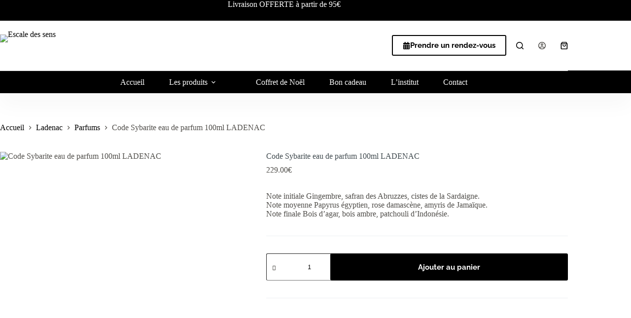

--- FILE ---
content_type: text/html; charset=UTF-8
request_url: https://escaledessens.be/produit/code-sybarite-parfum-ladenac/
body_size: 48530
content:
<!doctype html>
<html lang="fr-FR">
<head>
	
	<meta charset="UTF-8">
	<meta name="viewport" content="width=device-width, initial-scale=1, maximum-scale=5, viewport-fit=cover">
	<link rel="profile" href="https://gmpg.org/xfn/11">

	<title>Code Sybarite eau de parfum 100ml LADENAC &#8211; Escale des sens</title>
<meta name='robots' content='max-image-preview:large' />
<link rel='dns-prefetch' href='//cdn.jsdelivr.net' />
<link rel='dns-prefetch' href='//fonts.googleapis.com' />
<link rel="alternate" type="application/rss+xml" title="Escale des sens &raquo; Flux" href="https://escaledessens.be/feed/" />
<link rel="alternate" type="application/rss+xml" title="Escale des sens &raquo; Flux des commentaires" href="https://escaledessens.be/comments/feed/" />
<link rel="alternate" type="application/rss+xml" title="Escale des sens &raquo; Code Sybarite eau de parfum 100ml LADENAC Flux des commentaires" href="https://escaledessens.be/produit/code-sybarite-parfum-ladenac/feed/" />
<link rel="alternate" title="oEmbed (JSON)" type="application/json+oembed" href="https://escaledessens.be/wp-json/oembed/1.0/embed?url=https%3A%2F%2Fescaledessens.be%2Fproduit%2Fcode-sybarite-parfum-ladenac%2F" />
<link rel="alternate" title="oEmbed (XML)" type="text/xml+oembed" href="https://escaledessens.be/wp-json/oembed/1.0/embed?url=https%3A%2F%2Fescaledessens.be%2Fproduit%2Fcode-sybarite-parfum-ladenac%2F&#038;format=xml" />
<style id='wp-img-auto-sizes-contain-inline-css'>
img:is([sizes=auto i],[sizes^="auto," i]){contain-intrinsic-size:3000px 1500px}
/*# sourceURL=wp-img-auto-sizes-contain-inline-css */
</style>
<link rel='stylesheet' id='woo-conditional-shipping-blocks-style-css' href='https://escaledessens.be/wp-content/plugins/conditional-shipping-for-woocommerce/frontend/css/woo-conditional-shipping.css?ver=3.6.0.free' media='all' />
<link rel='stylesheet' id='sbi_styles-css' href='https://escaledessens.be/wp-content/plugins/instagram-feed/css/sbi-styles.min.css?ver=6.9.1' media='all' />
<link rel='stylesheet' id='wp-block-library-css' href='https://escaledessens.be/wp-includes/css/dist/block-library/style.min.css?ver=6.9' media='all' />
<style id='global-styles-inline-css'>
:root{--wp--preset--aspect-ratio--square: 1;--wp--preset--aspect-ratio--4-3: 4/3;--wp--preset--aspect-ratio--3-4: 3/4;--wp--preset--aspect-ratio--3-2: 3/2;--wp--preset--aspect-ratio--2-3: 2/3;--wp--preset--aspect-ratio--16-9: 16/9;--wp--preset--aspect-ratio--9-16: 9/16;--wp--preset--color--black: #000000;--wp--preset--color--cyan-bluish-gray: #abb8c3;--wp--preset--color--white: #ffffff;--wp--preset--color--pale-pink: #f78da7;--wp--preset--color--vivid-red: #cf2e2e;--wp--preset--color--luminous-vivid-orange: #ff6900;--wp--preset--color--luminous-vivid-amber: #fcb900;--wp--preset--color--light-green-cyan: #7bdcb5;--wp--preset--color--vivid-green-cyan: #00d084;--wp--preset--color--pale-cyan-blue: #8ed1fc;--wp--preset--color--vivid-cyan-blue: #0693e3;--wp--preset--color--vivid-purple: #9b51e0;--wp--preset--color--palette-color-1: var(--theme-palette-color-1, #000000);--wp--preset--color--palette-color-2: var(--theme-palette-color-2, #4C4C4C);--wp--preset--color--palette-color-3: var(--theme-palette-color-3, #504e4a);--wp--preset--color--palette-color-4: var(--theme-palette-color-4, #3f494e);--wp--preset--color--palette-color-5: var(--theme-palette-color-5, #edeff2);--wp--preset--color--palette-color-6: var(--theme-palette-color-6, #f9fafb);--wp--preset--color--palette-color-7: var(--theme-palette-color-7, #FDFDFD);--wp--preset--color--palette-color-8: var(--theme-palette-color-8, #ffffff);--wp--preset--gradient--vivid-cyan-blue-to-vivid-purple: linear-gradient(135deg,rgb(6,147,227) 0%,rgb(155,81,224) 100%);--wp--preset--gradient--light-green-cyan-to-vivid-green-cyan: linear-gradient(135deg,rgb(122,220,180) 0%,rgb(0,208,130) 100%);--wp--preset--gradient--luminous-vivid-amber-to-luminous-vivid-orange: linear-gradient(135deg,rgb(252,185,0) 0%,rgb(255,105,0) 100%);--wp--preset--gradient--luminous-vivid-orange-to-vivid-red: linear-gradient(135deg,rgb(255,105,0) 0%,rgb(207,46,46) 100%);--wp--preset--gradient--very-light-gray-to-cyan-bluish-gray: linear-gradient(135deg,rgb(238,238,238) 0%,rgb(169,184,195) 100%);--wp--preset--gradient--cool-to-warm-spectrum: linear-gradient(135deg,rgb(74,234,220) 0%,rgb(151,120,209) 20%,rgb(207,42,186) 40%,rgb(238,44,130) 60%,rgb(251,105,98) 80%,rgb(254,248,76) 100%);--wp--preset--gradient--blush-light-purple: linear-gradient(135deg,rgb(255,206,236) 0%,rgb(152,150,240) 100%);--wp--preset--gradient--blush-bordeaux: linear-gradient(135deg,rgb(254,205,165) 0%,rgb(254,45,45) 50%,rgb(107,0,62) 100%);--wp--preset--gradient--luminous-dusk: linear-gradient(135deg,rgb(255,203,112) 0%,rgb(199,81,192) 50%,rgb(65,88,208) 100%);--wp--preset--gradient--pale-ocean: linear-gradient(135deg,rgb(255,245,203) 0%,rgb(182,227,212) 50%,rgb(51,167,181) 100%);--wp--preset--gradient--electric-grass: linear-gradient(135deg,rgb(202,248,128) 0%,rgb(113,206,126) 100%);--wp--preset--gradient--midnight: linear-gradient(135deg,rgb(2,3,129) 0%,rgb(40,116,252) 100%);--wp--preset--gradient--juicy-peach: linear-gradient(to right, #ffecd2 0%, #fcb69f 100%);--wp--preset--gradient--young-passion: linear-gradient(to right, #ff8177 0%, #ff867a 0%, #ff8c7f 21%, #f99185 52%, #cf556c 78%, #b12a5b 100%);--wp--preset--gradient--true-sunset: linear-gradient(to right, #fa709a 0%, #fee140 100%);--wp--preset--gradient--morpheus-den: linear-gradient(to top, #30cfd0 0%, #330867 100%);--wp--preset--gradient--plum-plate: linear-gradient(135deg, #667eea 0%, #764ba2 100%);--wp--preset--gradient--aqua-splash: linear-gradient(15deg, #13547a 0%, #80d0c7 100%);--wp--preset--gradient--love-kiss: linear-gradient(to top, #ff0844 0%, #ffb199 100%);--wp--preset--gradient--new-retrowave: linear-gradient(to top, #3b41c5 0%, #a981bb 49%, #ffc8a9 100%);--wp--preset--gradient--plum-bath: linear-gradient(to top, #cc208e 0%, #6713d2 100%);--wp--preset--gradient--high-flight: linear-gradient(to right, #0acffe 0%, #495aff 100%);--wp--preset--gradient--teen-party: linear-gradient(-225deg, #FF057C 0%, #8D0B93 50%, #321575 100%);--wp--preset--gradient--fabled-sunset: linear-gradient(-225deg, #231557 0%, #44107A 29%, #FF1361 67%, #FFF800 100%);--wp--preset--gradient--arielle-smile: radial-gradient(circle 248px at center, #16d9e3 0%, #30c7ec 47%, #46aef7 100%);--wp--preset--gradient--itmeo-branding: linear-gradient(180deg, #2af598 0%, #009efd 100%);--wp--preset--gradient--deep-blue: linear-gradient(to right, #6a11cb 0%, #2575fc 100%);--wp--preset--gradient--strong-bliss: linear-gradient(to right, #f78ca0 0%, #f9748f 19%, #fd868c 60%, #fe9a8b 100%);--wp--preset--gradient--sweet-period: linear-gradient(to top, #3f51b1 0%, #5a55ae 13%, #7b5fac 25%, #8f6aae 38%, #a86aa4 50%, #cc6b8e 62%, #f18271 75%, #f3a469 87%, #f7c978 100%);--wp--preset--gradient--purple-division: linear-gradient(to top, #7028e4 0%, #e5b2ca 100%);--wp--preset--gradient--cold-evening: linear-gradient(to top, #0c3483 0%, #a2b6df 100%, #6b8cce 100%, #a2b6df 100%);--wp--preset--gradient--mountain-rock: linear-gradient(to right, #868f96 0%, #596164 100%);--wp--preset--gradient--desert-hump: linear-gradient(to top, #c79081 0%, #dfa579 100%);--wp--preset--gradient--ethernal-constance: linear-gradient(to top, #09203f 0%, #537895 100%);--wp--preset--gradient--happy-memories: linear-gradient(-60deg, #ff5858 0%, #f09819 100%);--wp--preset--gradient--grown-early: linear-gradient(to top, #0ba360 0%, #3cba92 100%);--wp--preset--gradient--morning-salad: linear-gradient(-225deg, #B7F8DB 0%, #50A7C2 100%);--wp--preset--gradient--night-call: linear-gradient(-225deg, #AC32E4 0%, #7918F2 48%, #4801FF 100%);--wp--preset--gradient--mind-crawl: linear-gradient(-225deg, #473B7B 0%, #3584A7 51%, #30D2BE 100%);--wp--preset--gradient--angel-care: linear-gradient(-225deg, #FFE29F 0%, #FFA99F 48%, #FF719A 100%);--wp--preset--gradient--juicy-cake: linear-gradient(to top, #e14fad 0%, #f9d423 100%);--wp--preset--gradient--rich-metal: linear-gradient(to right, #d7d2cc 0%, #304352 100%);--wp--preset--gradient--mole-hall: linear-gradient(-20deg, #616161 0%, #9bc5c3 100%);--wp--preset--gradient--cloudy-knoxville: linear-gradient(120deg, #fdfbfb 0%, #ebedee 100%);--wp--preset--gradient--soft-grass: linear-gradient(to top, #c1dfc4 0%, #deecdd 100%);--wp--preset--gradient--saint-petersburg: linear-gradient(135deg, #f5f7fa 0%, #c3cfe2 100%);--wp--preset--gradient--everlasting-sky: linear-gradient(135deg, #fdfcfb 0%, #e2d1c3 100%);--wp--preset--gradient--kind-steel: linear-gradient(-20deg, #e9defa 0%, #fbfcdb 100%);--wp--preset--gradient--over-sun: linear-gradient(60deg, #abecd6 0%, #fbed96 100%);--wp--preset--gradient--premium-white: linear-gradient(to top, #d5d4d0 0%, #d5d4d0 1%, #eeeeec 31%, #efeeec 75%, #e9e9e7 100%);--wp--preset--gradient--clean-mirror: linear-gradient(45deg, #93a5cf 0%, #e4efe9 100%);--wp--preset--gradient--wild-apple: linear-gradient(to top, #d299c2 0%, #fef9d7 100%);--wp--preset--gradient--snow-again: linear-gradient(to top, #e6e9f0 0%, #eef1f5 100%);--wp--preset--gradient--confident-cloud: linear-gradient(to top, #dad4ec 0%, #dad4ec 1%, #f3e7e9 100%);--wp--preset--gradient--glass-water: linear-gradient(to top, #dfe9f3 0%, white 100%);--wp--preset--gradient--perfect-white: linear-gradient(-225deg, #E3FDF5 0%, #FFE6FA 100%);--wp--preset--font-size--small: 13px;--wp--preset--font-size--medium: 20px;--wp--preset--font-size--large: clamp(22px, 1.375rem + ((1vw - 3.2px) * 0.625), 30px);--wp--preset--font-size--x-large: clamp(30px, 1.875rem + ((1vw - 3.2px) * 1.563), 50px);--wp--preset--font-size--xx-large: clamp(45px, 2.813rem + ((1vw - 3.2px) * 2.734), 80px);--wp--preset--spacing--20: 0.44rem;--wp--preset--spacing--30: 0.67rem;--wp--preset--spacing--40: 1rem;--wp--preset--spacing--50: 1.5rem;--wp--preset--spacing--60: 2.25rem;--wp--preset--spacing--70: 3.38rem;--wp--preset--spacing--80: 5.06rem;--wp--preset--shadow--natural: 6px 6px 9px rgba(0, 0, 0, 0.2);--wp--preset--shadow--deep: 12px 12px 50px rgba(0, 0, 0, 0.4);--wp--preset--shadow--sharp: 6px 6px 0px rgba(0, 0, 0, 0.2);--wp--preset--shadow--outlined: 6px 6px 0px -3px rgb(255, 255, 255), 6px 6px rgb(0, 0, 0);--wp--preset--shadow--crisp: 6px 6px 0px rgb(0, 0, 0);}:root { --wp--style--global--content-size: var(--theme-block-max-width);--wp--style--global--wide-size: var(--theme-block-wide-max-width); }:where(body) { margin: 0; }.wp-site-blocks > .alignleft { float: left; margin-right: 2em; }.wp-site-blocks > .alignright { float: right; margin-left: 2em; }.wp-site-blocks > .aligncenter { justify-content: center; margin-left: auto; margin-right: auto; }:where(.wp-site-blocks) > * { margin-block-start: var(--theme-content-spacing); margin-block-end: 0; }:where(.wp-site-blocks) > :first-child { margin-block-start: 0; }:where(.wp-site-blocks) > :last-child { margin-block-end: 0; }:root { --wp--style--block-gap: var(--theme-content-spacing); }:root :where(.is-layout-flow) > :first-child{margin-block-start: 0;}:root :where(.is-layout-flow) > :last-child{margin-block-end: 0;}:root :where(.is-layout-flow) > *{margin-block-start: var(--theme-content-spacing);margin-block-end: 0;}:root :where(.is-layout-constrained) > :first-child{margin-block-start: 0;}:root :where(.is-layout-constrained) > :last-child{margin-block-end: 0;}:root :where(.is-layout-constrained) > *{margin-block-start: var(--theme-content-spacing);margin-block-end: 0;}:root :where(.is-layout-flex){gap: var(--theme-content-spacing);}:root :where(.is-layout-grid){gap: var(--theme-content-spacing);}.is-layout-flow > .alignleft{float: left;margin-inline-start: 0;margin-inline-end: 2em;}.is-layout-flow > .alignright{float: right;margin-inline-start: 2em;margin-inline-end: 0;}.is-layout-flow > .aligncenter{margin-left: auto !important;margin-right: auto !important;}.is-layout-constrained > .alignleft{float: left;margin-inline-start: 0;margin-inline-end: 2em;}.is-layout-constrained > .alignright{float: right;margin-inline-start: 2em;margin-inline-end: 0;}.is-layout-constrained > .aligncenter{margin-left: auto !important;margin-right: auto !important;}.is-layout-constrained > :where(:not(.alignleft):not(.alignright):not(.alignfull)){max-width: var(--wp--style--global--content-size);margin-left: auto !important;margin-right: auto !important;}.is-layout-constrained > .alignwide{max-width: var(--wp--style--global--wide-size);}body .is-layout-flex{display: flex;}.is-layout-flex{flex-wrap: wrap;align-items: center;}.is-layout-flex > :is(*, div){margin: 0;}body .is-layout-grid{display: grid;}.is-layout-grid > :is(*, div){margin: 0;}body{padding-top: 0px;padding-right: 0px;padding-bottom: 0px;padding-left: 0px;}:root :where(.wp-element-button, .wp-block-button__link){font-style: inherit;font-weight: inherit;letter-spacing: inherit;text-transform: inherit;}.has-black-color{color: var(--wp--preset--color--black) !important;}.has-cyan-bluish-gray-color{color: var(--wp--preset--color--cyan-bluish-gray) !important;}.has-white-color{color: var(--wp--preset--color--white) !important;}.has-pale-pink-color{color: var(--wp--preset--color--pale-pink) !important;}.has-vivid-red-color{color: var(--wp--preset--color--vivid-red) !important;}.has-luminous-vivid-orange-color{color: var(--wp--preset--color--luminous-vivid-orange) !important;}.has-luminous-vivid-amber-color{color: var(--wp--preset--color--luminous-vivid-amber) !important;}.has-light-green-cyan-color{color: var(--wp--preset--color--light-green-cyan) !important;}.has-vivid-green-cyan-color{color: var(--wp--preset--color--vivid-green-cyan) !important;}.has-pale-cyan-blue-color{color: var(--wp--preset--color--pale-cyan-blue) !important;}.has-vivid-cyan-blue-color{color: var(--wp--preset--color--vivid-cyan-blue) !important;}.has-vivid-purple-color{color: var(--wp--preset--color--vivid-purple) !important;}.has-palette-color-1-color{color: var(--wp--preset--color--palette-color-1) !important;}.has-palette-color-2-color{color: var(--wp--preset--color--palette-color-2) !important;}.has-palette-color-3-color{color: var(--wp--preset--color--palette-color-3) !important;}.has-palette-color-4-color{color: var(--wp--preset--color--palette-color-4) !important;}.has-palette-color-5-color{color: var(--wp--preset--color--palette-color-5) !important;}.has-palette-color-6-color{color: var(--wp--preset--color--palette-color-6) !important;}.has-palette-color-7-color{color: var(--wp--preset--color--palette-color-7) !important;}.has-palette-color-8-color{color: var(--wp--preset--color--palette-color-8) !important;}.has-black-background-color{background-color: var(--wp--preset--color--black) !important;}.has-cyan-bluish-gray-background-color{background-color: var(--wp--preset--color--cyan-bluish-gray) !important;}.has-white-background-color{background-color: var(--wp--preset--color--white) !important;}.has-pale-pink-background-color{background-color: var(--wp--preset--color--pale-pink) !important;}.has-vivid-red-background-color{background-color: var(--wp--preset--color--vivid-red) !important;}.has-luminous-vivid-orange-background-color{background-color: var(--wp--preset--color--luminous-vivid-orange) !important;}.has-luminous-vivid-amber-background-color{background-color: var(--wp--preset--color--luminous-vivid-amber) !important;}.has-light-green-cyan-background-color{background-color: var(--wp--preset--color--light-green-cyan) !important;}.has-vivid-green-cyan-background-color{background-color: var(--wp--preset--color--vivid-green-cyan) !important;}.has-pale-cyan-blue-background-color{background-color: var(--wp--preset--color--pale-cyan-blue) !important;}.has-vivid-cyan-blue-background-color{background-color: var(--wp--preset--color--vivid-cyan-blue) !important;}.has-vivid-purple-background-color{background-color: var(--wp--preset--color--vivid-purple) !important;}.has-palette-color-1-background-color{background-color: var(--wp--preset--color--palette-color-1) !important;}.has-palette-color-2-background-color{background-color: var(--wp--preset--color--palette-color-2) !important;}.has-palette-color-3-background-color{background-color: var(--wp--preset--color--palette-color-3) !important;}.has-palette-color-4-background-color{background-color: var(--wp--preset--color--palette-color-4) !important;}.has-palette-color-5-background-color{background-color: var(--wp--preset--color--palette-color-5) !important;}.has-palette-color-6-background-color{background-color: var(--wp--preset--color--palette-color-6) !important;}.has-palette-color-7-background-color{background-color: var(--wp--preset--color--palette-color-7) !important;}.has-palette-color-8-background-color{background-color: var(--wp--preset--color--palette-color-8) !important;}.has-black-border-color{border-color: var(--wp--preset--color--black) !important;}.has-cyan-bluish-gray-border-color{border-color: var(--wp--preset--color--cyan-bluish-gray) !important;}.has-white-border-color{border-color: var(--wp--preset--color--white) !important;}.has-pale-pink-border-color{border-color: var(--wp--preset--color--pale-pink) !important;}.has-vivid-red-border-color{border-color: var(--wp--preset--color--vivid-red) !important;}.has-luminous-vivid-orange-border-color{border-color: var(--wp--preset--color--luminous-vivid-orange) !important;}.has-luminous-vivid-amber-border-color{border-color: var(--wp--preset--color--luminous-vivid-amber) !important;}.has-light-green-cyan-border-color{border-color: var(--wp--preset--color--light-green-cyan) !important;}.has-vivid-green-cyan-border-color{border-color: var(--wp--preset--color--vivid-green-cyan) !important;}.has-pale-cyan-blue-border-color{border-color: var(--wp--preset--color--pale-cyan-blue) !important;}.has-vivid-cyan-blue-border-color{border-color: var(--wp--preset--color--vivid-cyan-blue) !important;}.has-vivid-purple-border-color{border-color: var(--wp--preset--color--vivid-purple) !important;}.has-palette-color-1-border-color{border-color: var(--wp--preset--color--palette-color-1) !important;}.has-palette-color-2-border-color{border-color: var(--wp--preset--color--palette-color-2) !important;}.has-palette-color-3-border-color{border-color: var(--wp--preset--color--palette-color-3) !important;}.has-palette-color-4-border-color{border-color: var(--wp--preset--color--palette-color-4) !important;}.has-palette-color-5-border-color{border-color: var(--wp--preset--color--palette-color-5) !important;}.has-palette-color-6-border-color{border-color: var(--wp--preset--color--palette-color-6) !important;}.has-palette-color-7-border-color{border-color: var(--wp--preset--color--palette-color-7) !important;}.has-palette-color-8-border-color{border-color: var(--wp--preset--color--palette-color-8) !important;}.has-vivid-cyan-blue-to-vivid-purple-gradient-background{background: var(--wp--preset--gradient--vivid-cyan-blue-to-vivid-purple) !important;}.has-light-green-cyan-to-vivid-green-cyan-gradient-background{background: var(--wp--preset--gradient--light-green-cyan-to-vivid-green-cyan) !important;}.has-luminous-vivid-amber-to-luminous-vivid-orange-gradient-background{background: var(--wp--preset--gradient--luminous-vivid-amber-to-luminous-vivid-orange) !important;}.has-luminous-vivid-orange-to-vivid-red-gradient-background{background: var(--wp--preset--gradient--luminous-vivid-orange-to-vivid-red) !important;}.has-very-light-gray-to-cyan-bluish-gray-gradient-background{background: var(--wp--preset--gradient--very-light-gray-to-cyan-bluish-gray) !important;}.has-cool-to-warm-spectrum-gradient-background{background: var(--wp--preset--gradient--cool-to-warm-spectrum) !important;}.has-blush-light-purple-gradient-background{background: var(--wp--preset--gradient--blush-light-purple) !important;}.has-blush-bordeaux-gradient-background{background: var(--wp--preset--gradient--blush-bordeaux) !important;}.has-luminous-dusk-gradient-background{background: var(--wp--preset--gradient--luminous-dusk) !important;}.has-pale-ocean-gradient-background{background: var(--wp--preset--gradient--pale-ocean) !important;}.has-electric-grass-gradient-background{background: var(--wp--preset--gradient--electric-grass) !important;}.has-midnight-gradient-background{background: var(--wp--preset--gradient--midnight) !important;}.has-juicy-peach-gradient-background{background: var(--wp--preset--gradient--juicy-peach) !important;}.has-young-passion-gradient-background{background: var(--wp--preset--gradient--young-passion) !important;}.has-true-sunset-gradient-background{background: var(--wp--preset--gradient--true-sunset) !important;}.has-morpheus-den-gradient-background{background: var(--wp--preset--gradient--morpheus-den) !important;}.has-plum-plate-gradient-background{background: var(--wp--preset--gradient--plum-plate) !important;}.has-aqua-splash-gradient-background{background: var(--wp--preset--gradient--aqua-splash) !important;}.has-love-kiss-gradient-background{background: var(--wp--preset--gradient--love-kiss) !important;}.has-new-retrowave-gradient-background{background: var(--wp--preset--gradient--new-retrowave) !important;}.has-plum-bath-gradient-background{background: var(--wp--preset--gradient--plum-bath) !important;}.has-high-flight-gradient-background{background: var(--wp--preset--gradient--high-flight) !important;}.has-teen-party-gradient-background{background: var(--wp--preset--gradient--teen-party) !important;}.has-fabled-sunset-gradient-background{background: var(--wp--preset--gradient--fabled-sunset) !important;}.has-arielle-smile-gradient-background{background: var(--wp--preset--gradient--arielle-smile) !important;}.has-itmeo-branding-gradient-background{background: var(--wp--preset--gradient--itmeo-branding) !important;}.has-deep-blue-gradient-background{background: var(--wp--preset--gradient--deep-blue) !important;}.has-strong-bliss-gradient-background{background: var(--wp--preset--gradient--strong-bliss) !important;}.has-sweet-period-gradient-background{background: var(--wp--preset--gradient--sweet-period) !important;}.has-purple-division-gradient-background{background: var(--wp--preset--gradient--purple-division) !important;}.has-cold-evening-gradient-background{background: var(--wp--preset--gradient--cold-evening) !important;}.has-mountain-rock-gradient-background{background: var(--wp--preset--gradient--mountain-rock) !important;}.has-desert-hump-gradient-background{background: var(--wp--preset--gradient--desert-hump) !important;}.has-ethernal-constance-gradient-background{background: var(--wp--preset--gradient--ethernal-constance) !important;}.has-happy-memories-gradient-background{background: var(--wp--preset--gradient--happy-memories) !important;}.has-grown-early-gradient-background{background: var(--wp--preset--gradient--grown-early) !important;}.has-morning-salad-gradient-background{background: var(--wp--preset--gradient--morning-salad) !important;}.has-night-call-gradient-background{background: var(--wp--preset--gradient--night-call) !important;}.has-mind-crawl-gradient-background{background: var(--wp--preset--gradient--mind-crawl) !important;}.has-angel-care-gradient-background{background: var(--wp--preset--gradient--angel-care) !important;}.has-juicy-cake-gradient-background{background: var(--wp--preset--gradient--juicy-cake) !important;}.has-rich-metal-gradient-background{background: var(--wp--preset--gradient--rich-metal) !important;}.has-mole-hall-gradient-background{background: var(--wp--preset--gradient--mole-hall) !important;}.has-cloudy-knoxville-gradient-background{background: var(--wp--preset--gradient--cloudy-knoxville) !important;}.has-soft-grass-gradient-background{background: var(--wp--preset--gradient--soft-grass) !important;}.has-saint-petersburg-gradient-background{background: var(--wp--preset--gradient--saint-petersburg) !important;}.has-everlasting-sky-gradient-background{background: var(--wp--preset--gradient--everlasting-sky) !important;}.has-kind-steel-gradient-background{background: var(--wp--preset--gradient--kind-steel) !important;}.has-over-sun-gradient-background{background: var(--wp--preset--gradient--over-sun) !important;}.has-premium-white-gradient-background{background: var(--wp--preset--gradient--premium-white) !important;}.has-clean-mirror-gradient-background{background: var(--wp--preset--gradient--clean-mirror) !important;}.has-wild-apple-gradient-background{background: var(--wp--preset--gradient--wild-apple) !important;}.has-snow-again-gradient-background{background: var(--wp--preset--gradient--snow-again) !important;}.has-confident-cloud-gradient-background{background: var(--wp--preset--gradient--confident-cloud) !important;}.has-glass-water-gradient-background{background: var(--wp--preset--gradient--glass-water) !important;}.has-perfect-white-gradient-background{background: var(--wp--preset--gradient--perfect-white) !important;}.has-small-font-size{font-size: var(--wp--preset--font-size--small) !important;}.has-medium-font-size{font-size: var(--wp--preset--font-size--medium) !important;}.has-large-font-size{font-size: var(--wp--preset--font-size--large) !important;}.has-x-large-font-size{font-size: var(--wp--preset--font-size--x-large) !important;}.has-xx-large-font-size{font-size: var(--wp--preset--font-size--xx-large) !important;}
/*# sourceURL=global-styles-inline-css */
</style>

<link rel='stylesheet' id='contact-form-7-css' href='https://escaledessens.be/wp-content/plugins/contact-form-7/includes/css/styles.css?ver=6.1.4' media='all' />
<link rel='stylesheet' id='photoswipe-css' href='https://escaledessens.be/wp-content/plugins/woocommerce/assets/css/photoswipe/photoswipe.min.css?ver=10.3.7' media='all' />
<link rel='stylesheet' id='photoswipe-default-skin-css' href='https://escaledessens.be/wp-content/plugins/woocommerce/assets/css/photoswipe/default-skin/default-skin.min.css?ver=10.3.7' media='all' />
<style id='woocommerce-inline-inline-css'>
.woocommerce form .form-row .required { visibility: hidden; }
/*# sourceURL=woocommerce-inline-inline-css */
</style>
<link rel='stylesheet' id='bookly-ladda.min.css-css' href='https://escaledessens.be/wp-content/plugins/bookly-responsive-appointment-booking-tool/frontend/resources/css/ladda.min.css?ver=26.3' media='all' />
<link rel='stylesheet' id='bookly-tailwind.css-css' href='https://escaledessens.be/wp-content/plugins/bookly-responsive-appointment-booking-tool/backend/resources/tailwind/tailwind.css?ver=26.3' media='all' />
<link rel='stylesheet' id='bookly-modern-booking-form-calendar.css-css' href='https://escaledessens.be/wp-content/plugins/bookly-responsive-appointment-booking-tool/frontend/resources/css/modern-booking-form-calendar.css?ver=26.3' media='all' />
<link rel='stylesheet' id='bookly-bootstrap-icons.min.css-css' href='https://escaledessens.be/wp-content/plugins/bookly-responsive-appointment-booking-tool/frontend/resources/css/bootstrap-icons.min.css?ver=26.3' media='all' />
<link rel='stylesheet' id='bookly-intlTelInput.css-css' href='https://escaledessens.be/wp-content/plugins/bookly-responsive-appointment-booking-tool/frontend/resources/css/intlTelInput.css?ver=26.3' media='all' />
<link rel='stylesheet' id='bookly-bookly-main.css-css' href='https://escaledessens.be/wp-content/plugins/bookly-responsive-appointment-booking-tool/frontend/resources/css/bookly-main.css?ver=26.3' media='all' />
<link rel='stylesheet' id='bookly-bootstrap.min.css-css' href='https://escaledessens.be/wp-content/plugins/bookly-responsive-appointment-booking-tool/backend/resources/bootstrap/css/bootstrap.min.css?ver=26.3' media='all' />
<link rel='stylesheet' id='bookly-customer-profile.css-css' href='https://escaledessens.be/wp-content/plugins/bookly-addon-pro/frontend/modules/customer_profile/resources/css/customer-profile.css?ver=9.5' media='all' />
<link rel='stylesheet' id='bookly-fontawesome-all.min.css-css' href='https://escaledessens.be/wp-content/plugins/bookly-responsive-appointment-booking-tool/backend/resources/css/fontawesome-all.min.css?ver=26.3' media='all' />
<link rel='stylesheet' id='bookly-customer-cabinet.css-css' href='https://escaledessens.be/wp-content/plugins/bookly-addon-customer-cabinet/frontend/modules/customer_cabinet/resources/css/customer-cabinet.css?ver=26.3' media='all' />
<link rel='stylesheet' id='woo_conditional_shipping_css-css' href='https://escaledessens.be/wp-content/plugins/conditional-shipping-for-woocommerce/includes/frontend/../../frontend/css/woo-conditional-shipping.css?ver=3.6.0.free' media='all' />
<link rel='stylesheet' id='sendcloud-checkout-css-css' href='https://escaledessens.be/wp-content/plugins/sendcloud-shipping/resources/css/sendcloud-checkout.css?ver=2.4.5' media='all' />
<link rel='stylesheet' id='brands-styles-css' href='https://escaledessens.be/wp-content/plugins/woocommerce/assets/css/brands.css?ver=10.3.7' media='all' />
<link rel='stylesheet' id='parent-style-css' href='https://escaledessens.be/wp-content/themes/blocksy/style.css?ver=6.9' media='all' />
<link rel='stylesheet' id='ct-main-styles-css' href='https://escaledessens.be/wp-content/themes/blocksy/static/bundle/main.min.css?ver=2.1.20' media='all' />
<link rel='stylesheet' id='ct-woocommerce-styles-css' href='https://escaledessens.be/wp-content/themes/blocksy/static/bundle/woocommerce.min.css?ver=2.1.20' media='all' />
<link rel='stylesheet' id='blocksy-fonts-font-source-google-css' href='https://fonts.googleapis.com/css2?family=Raleway:wght@400;500;600;700&#038;family=Roboto:wght@700&#038;display=swap' media='all' />
<link rel='stylesheet' id='ct-page-title-styles-css' href='https://escaledessens.be/wp-content/themes/blocksy/static/bundle/page-title.min.css?ver=2.1.20' media='all' />
<link rel='stylesheet' id='ct-elementor-styles-css' href='https://escaledessens.be/wp-content/themes/blocksy/static/bundle/elementor-frontend.min.css?ver=2.1.20' media='all' />
<link rel='stylesheet' id='ct-elementor-woocommerce-styles-css' href='https://escaledessens.be/wp-content/themes/blocksy/static/bundle/elementor-woocommerce-frontend.min.css?ver=2.1.20' media='all' />
<link rel='stylesheet' id='ct-comments-styles-css' href='https://escaledessens.be/wp-content/themes/blocksy/static/bundle/comments.min.css?ver=2.1.20' media='all' />
<link rel='stylesheet' id='ct-flexy-styles-css' href='https://escaledessens.be/wp-content/themes/blocksy/static/bundle/flexy.min.css?ver=2.1.20' media='all' />
<link rel='stylesheet' id='ct-cf-7-styles-css' href='https://escaledessens.be/wp-content/themes/blocksy/static/bundle/cf-7.min.css?ver=2.1.20' media='all' />
<link rel='stylesheet' id='elementor-frontend-css' href='https://escaledessens.be/wp-content/plugins/elementor/assets/css/frontend.min.css?ver=3.33.0' media='all' />
<link rel='stylesheet' id='widget-icon-box-css' href='https://escaledessens.be/wp-content/plugins/elementor/assets/css/widget-icon-box.min.css?ver=3.33.0' media='all' />
<link rel='stylesheet' id='widget-heading-css' href='https://escaledessens.be/wp-content/plugins/elementor/assets/css/widget-heading.min.css?ver=3.33.0' media='all' />
<link rel='stylesheet' id='widget-icon-list-css' href='https://escaledessens.be/wp-content/plugins/elementor/assets/css/widget-icon-list.min.css?ver=3.33.0' media='all' />
<link rel='stylesheet' id='widget-image-css' href='https://escaledessens.be/wp-content/plugins/elementor/assets/css/widget-image.min.css?ver=3.33.0' media='all' />
<link rel='stylesheet' id='e-animation-float-css' href='https://escaledessens.be/wp-content/plugins/elementor/assets/lib/animations/styles/e-animation-float.min.css?ver=3.33.0' media='all' />
<link rel='stylesheet' id='widget-form-css' href='https://escaledessens.be/wp-content/plugins/elementor-pro/assets/css/widget-form.min.css?ver=3.27.3' media='all' />
<link rel='stylesheet' id='elementor-icons-css' href='https://escaledessens.be/wp-content/plugins/elementor/assets/lib/eicons/css/elementor-icons.min.css?ver=5.44.0' media='all' />
<link rel='stylesheet' id='elementor-post-389-css' href='https://escaledessens.be/wp-content/uploads/elementor/css/post-389.css?ver=1768385381' media='all' />
<link rel='stylesheet' id='sbistyles-css' href='https://escaledessens.be/wp-content/plugins/instagram-feed/css/sbi-styles.min.css?ver=6.9.1' media='all' />
<link rel='stylesheet' id='elementor-post-429-css' href='https://escaledessens.be/wp-content/uploads/elementor/css/post-429.css?ver=1768385381' media='all' />
<link rel='stylesheet' id='blocksy-ext-trending-styles-css' href='https://escaledessens.be/wp-content/plugins/blocksy-companion-pro/framework/extensions/trending/static/bundle/main.min.css?ver=2.1.20' media='all' />
<link rel='stylesheet' id='blocksy-ext-woocommerce-extra-styles-css' href='https://escaledessens.be/wp-content/plugins/blocksy-companion-pro/framework/premium/extensions/woocommerce-extra/static/bundle/main.min.css?ver=2.1.20' media='all' />
<link rel='stylesheet' id='blocksy-ext-woocommerce-extra-custom-badges-styles-css' href='https://escaledessens.be/wp-content/plugins/blocksy-companion-pro/framework/premium/extensions/woocommerce-extra/static/bundle/custom-badges.min.css?ver=2.1.20' media='all' />
<link rel='stylesheet' id='blocksy-ext-mega-menu-styles-css' href='https://escaledessens.be/wp-content/plugins/blocksy-companion-pro/framework/premium/extensions/mega-menu/static/bundle/main.min.css?ver=2.1.20' media='all' />
<link rel='stylesheet' id='blocksy-companion-header-account-styles-css' href='https://escaledessens.be/wp-content/plugins/blocksy-companion-pro/static/bundle/header-account.min.css?ver=2.1.20' media='all' />
<link rel='stylesheet' id='woo_discount_pro_style-css' href='https://escaledessens.be/wp-content/plugins/woo-discount-rules-pro/Assets/Css/awdr_style.css?ver=2.6.13' media='all' />
<link rel='stylesheet' id='elementor-gf-local-roboto-css' href='https://escaledessens.be/wp-content/uploads/elementor/google-fonts/css/roboto.css?ver=1746829646' media='all' />
<link rel='stylesheet' id='elementor-gf-local-robotoslab-css' href='https://escaledessens.be/wp-content/uploads/elementor/google-fonts/css/robotoslab.css?ver=1746829589' media='all' />
<link rel='stylesheet' id='elementor-gf-local-raleway-css' href='https://escaledessens.be/wp-content/uploads/elementor/google-fonts/css/raleway.css?ver=1746829650' media='all' />
<link rel='stylesheet' id='elementor-gf-local-opensans-css' href='https://escaledessens.be/wp-content/uploads/elementor/google-fonts/css/opensans.css?ver=1746829654' media='all' />
<link rel='stylesheet' id='elementor-gf-local-montserrat-css' href='https://escaledessens.be/wp-content/uploads/elementor/google-fonts/css/montserrat.css?ver=1746829656' media='all' />
<link rel='stylesheet' id='elementor-icons-shared-0-css' href='https://escaledessens.be/wp-content/plugins/elementor/assets/lib/font-awesome/css/fontawesome.min.css?ver=5.15.3' media='all' />
<link rel='stylesheet' id='elementor-icons-fa-regular-css' href='https://escaledessens.be/wp-content/plugins/elementor/assets/lib/font-awesome/css/regular.min.css?ver=5.15.3' media='all' />
<link rel='stylesheet' id='elementor-icons-fa-solid-css' href='https://escaledessens.be/wp-content/plugins/elementor/assets/lib/font-awesome/css/solid.min.css?ver=5.15.3' media='all' />
<script src="https://escaledessens.be/wp-includes/js/jquery/jquery.min.js?ver=3.7.1" id="jquery-core-js"></script>
<script src="https://escaledessens.be/wp-includes/js/jquery/jquery-migrate.min.js?ver=3.4.1" id="jquery-migrate-js"></script>
<script src="https://escaledessens.be/wp-content/plugins/woocommerce/assets/js/jquery-blockui/jquery.blockUI.min.js?ver=2.7.0-wc.10.3.7" id="wc-jquery-blockui-js" defer data-wp-strategy="defer"></script>
<script id="wc-add-to-cart-js-extra">
var wc_add_to_cart_params = {"ajax_url":"/wp-admin/admin-ajax.php","wc_ajax_url":"/?wc-ajax=%%endpoint%%","i18n_view_cart":"Voir le panier","cart_url":"https://escaledessens.be/cart/","is_cart":"","cart_redirect_after_add":"no"};
//# sourceURL=wc-add-to-cart-js-extra
</script>
<script src="https://escaledessens.be/wp-content/plugins/woocommerce/assets/js/frontend/add-to-cart.min.js?ver=10.3.7" id="wc-add-to-cart-js" defer data-wp-strategy="defer"></script>
<script src="https://escaledessens.be/wp-content/plugins/woocommerce/assets/js/zoom/jquery.zoom.min.js?ver=1.7.21-wc.10.3.7" id="wc-zoom-js" defer data-wp-strategy="defer"></script>
<script src="https://escaledessens.be/wp-content/plugins/woocommerce/assets/js/photoswipe/photoswipe.min.js?ver=4.1.1-wc.10.3.7" id="wc-photoswipe-js" defer data-wp-strategy="defer"></script>
<script src="https://escaledessens.be/wp-content/plugins/woocommerce/assets/js/photoswipe/photoswipe-ui-default.min.js?ver=4.1.1-wc.10.3.7" id="wc-photoswipe-ui-default-js" defer data-wp-strategy="defer"></script>
<script id="wc-single-product-js-extra">
var wc_single_product_params = {"i18n_required_rating_text":"Veuillez s\u00e9lectionner une note","i18n_rating_options":["1\u00a0\u00e9toile sur 5","2\u00a0\u00e9toiles sur 5","3\u00a0\u00e9toiles sur 5","4\u00a0\u00e9toiles sur 5","5\u00a0\u00e9toiles sur 5"],"i18n_product_gallery_trigger_text":"Voir la galerie d\u2019images en plein \u00e9cran","review_rating_required":"yes","flexslider":{"rtl":false,"animation":"slide","smoothHeight":true,"directionNav":false,"controlNav":"thumbnails","slideshow":false,"animationSpeed":500,"animationLoop":false,"allowOneSlide":false},"zoom_enabled":"1","zoom_options":[],"photoswipe_enabled":"1","photoswipe_options":{"shareEl":false,"closeOnScroll":false,"history":false,"hideAnimationDuration":0,"showAnimationDuration":0},"flexslider_enabled":""};
//# sourceURL=wc-single-product-js-extra
</script>
<script src="https://escaledessens.be/wp-content/plugins/woocommerce/assets/js/frontend/single-product.min.js?ver=10.3.7" id="wc-single-product-js" defer data-wp-strategy="defer"></script>
<script src="https://escaledessens.be/wp-content/plugins/woocommerce/assets/js/js-cookie/js.cookie.min.js?ver=2.1.4-wc.10.3.7" id="wc-js-cookie-js" defer data-wp-strategy="defer"></script>
<script id="woocommerce-js-extra">
var woocommerce_params = {"ajax_url":"/wp-admin/admin-ajax.php","wc_ajax_url":"/?wc-ajax=%%endpoint%%","i18n_password_show":"Afficher le mot de passe","i18n_password_hide":"Masquer le mot de passe"};
//# sourceURL=woocommerce-js-extra
</script>
<script src="https://escaledessens.be/wp-content/plugins/woocommerce/assets/js/frontend/woocommerce.min.js?ver=10.3.7" id="woocommerce-js" defer data-wp-strategy="defer"></script>
<script src="https://escaledessens.be/wp-content/plugins/bookly-responsive-appointment-booking-tool/frontend/resources/js/spin.min.js?ver=26.3" id="bookly-spin.min.js-js"></script>
<script id="bookly-globals-js-extra">
var BooklyL10nGlobal = {"csrf_token":"be4235b920","ajax_url_backend":"https://escaledessens.be/wp-admin/admin-ajax.php","ajax_url_frontend":"https://escaledessens.be/wp-admin/admin-ajax.php","mjsTimeFormat":"H[h]mm","datePicker":{"format":"D MMMM YYYY","monthNames":["janvier","f\u00e9vrier","mars","avril","mai","juin","juillet","ao\u00fbt","septembre","octobre","novembre","d\u00e9cembre"],"daysOfWeek":["dim","lun","mar","mer","jeu","ven","sam"],"firstDay":1,"monthNamesShort":["Jan","F\u00e9v","Mar","Avr","Mai","Juin","Juil","Ao\u00fbt","Sep","Oct","Nov","D\u00e9c"],"dayNames":["dimanche","lundi","mardi","mercredi","jeudi","vendredi","samedi"],"dayNamesShort":["dim","lun","mar","mer","jeu","ven","sam"],"meridiem":{"am":"am","pm":"pm","AM":"AM","PM":"PM"}},"dateRange":{"format":"D MMMM YYYY","applyLabel":"Appliquer","cancelLabel":"Annuler","fromLabel":"De","toLabel":"A","customRangeLabel":"D\u00e9finir p\u00e9riode","tomorrow":"Demain","today":"Aujourd'hui","anyTime":"Toutes les dates","yesterday":"Hier","last_7":"7 derniers jours","last_30":"30 derniers jours","next_7":"Les 7 prochains jours","next_30":"Les 30 prochains jours","thisMonth":"Mois en cours","nextMonth":"Mois suivant","lastMonth":"Mois dernier","firstDay":1},"l10n":{"apply":"Appliquer","cancel":"Annuler","areYouSure":"\u00cates-vous s\u00fbr ?"},"addons":["pro","chain-appointments","compound-services","customer-cabinet","service-extras"],"cloud_products":["sms"],"data":{}};
//# sourceURL=bookly-globals-js-extra
</script>
<script src="https://escaledessens.be/wp-content/plugins/bookly-responsive-appointment-booking-tool/frontend/resources/js/ladda.min.js?ver=26.3" id="bookly-ladda.min.js-js"></script>
<script src="https://escaledessens.be/wp-content/plugins/bookly-responsive-appointment-booking-tool/backend/resources/js/moment.min.js?ver=26.3" id="bookly-moment.min.js-js"></script>
<script src="https://escaledessens.be/wp-content/plugins/bookly-responsive-appointment-booking-tool/frontend/resources/js/hammer.min.js?ver=26.3" id="bookly-hammer.min.js-js"></script>
<script src="https://escaledessens.be/wp-content/plugins/bookly-responsive-appointment-booking-tool/frontend/resources/js/jquery.hammer.min.js?ver=26.3" id="bookly-jquery.hammer.min.js-js"></script>
<script src="https://escaledessens.be/wp-content/plugins/bookly-responsive-appointment-booking-tool/frontend/resources/js/qrcode.js?ver=26.3" id="bookly-qrcode.js-js"></script>
<script id="bookly-bookly.min.js-js-extra">
var BooklyL10n = {"ajaxurl":"https://escaledessens.be/wp-admin/admin-ajax.php","csrf_token":"be4235b920","months":["janvier","f\u00e9vrier","mars","avril","mai","juin","juillet","ao\u00fbt","septembre","octobre","novembre","d\u00e9cembre"],"days":["dimanche","lundi","mardi","mercredi","jeudi","vendredi","samedi"],"daysShort":["dim","lun","mar","mer","jeu","ven","sam"],"monthsShort":["Jan","F\u00e9v","Mar","Avr","Mai","Juin","Juil","Ao\u00fbt","Sep","Oct","Nov","D\u00e9c"],"show_more":"Afficher plus","sessionHasExpired":"Votre session a expir\u00e9. Veuillez appuyer sur \"Ok\" pour rafra\u00eechir la page."};
//# sourceURL=bookly-bookly.min.js-js-extra
</script>
<script src="https://escaledessens.be/wp-content/plugins/bookly-responsive-appointment-booking-tool/frontend/resources/js/bookly.min.js?ver=26.3" id="bookly-bookly.min.js-js"></script>
<script src="https://escaledessens.be/wp-content/plugins/bookly-responsive-appointment-booking-tool/frontend/resources/js/intlTelInput.min.js?ver=26.3" id="bookly-intlTelInput.min.js-js"></script>
<script id="bookly-customer-profile.js-js-extra">
var BooklyCustomerProfileL10n = {"csrf_token":"be4235b920","show_more":"Afficher plus"};
//# sourceURL=bookly-customer-profile.js-js-extra
</script>
<script src="https://escaledessens.be/wp-content/plugins/bookly-addon-pro/frontend/modules/customer_profile/resources/js/customer-profile.js?ver=9.5" id="bookly-customer-profile.js-js"></script>
<script src="https://escaledessens.be/wp-content/plugins/bookly-responsive-appointment-booking-tool/backend/resources/bootstrap/js/bootstrap.min.js?ver=26.3" id="bookly-bootstrap.min.js-js"></script>
<script src="https://escaledessens.be/wp-content/plugins/bookly-responsive-appointment-booking-tool/backend/resources/js/datatables.min.js?ver=26.3" id="bookly-datatables.min.js-js"></script>
<script src="https://escaledessens.be/wp-content/plugins/bookly-responsive-appointment-booking-tool/backend/resources/js/daterangepicker.js?ver=26.3" id="bookly-daterangepicker.js-js"></script>
<script src="https://escaledessens.be/wp-content/plugins/bookly-responsive-appointment-booking-tool/backend/resources/js/dropdown.js?ver=26.3" id="bookly-dropdown.js-js"></script>
<script src="https://escaledessens.be/wp-content/plugins/bookly-responsive-appointment-booking-tool/backend/resources/js/select2.min.js?ver=26.3" id="bookly-select2.min.js-js"></script>
<script src="https://escaledessens.be/wp-content/plugins/bookly-responsive-appointment-booking-tool/backend/resources/js/common.js?ver=26.3" id="bookly-common.js-js"></script>
<script id="bookly-customer-cabinet.js-js-extra">
var BooklyCustomerCabinetL10n = {"zeroRecords":"Pas de rendez-vous","emptyTable":"Aucune donn\u00e9e disponible dans le tableau","processing":"Traitement\u2026","loadingRecords":"Chargement...","minDate":"0","maxDate":"365","dateRange":{"format":"D MMMM YYYY","applyLabel":"Appliquer","cancelLabel":"Annuler","fromLabel":"De","toLabel":"A","customRangeLabel":"D\u00e9finir p\u00e9riode","tomorrow":"Demain","today":"Aujourd'hui","anyTime":"Toutes les dates","yesterday":"Hier","last_7":"7 derniers jours","last_30":"30 derniers jours","next_7":"Les 7 prochains jours","next_30":"Les 30 prochains jours","thisMonth":"Mois en cours","nextMonth":"Mois suivant","lastMonth":"Mois dernier","firstDay":1},"tasks":{"enabled":false,"title":null},"expired_appointment":"Expir\u00e9","deny_cancel_appointment":"Pas autoris\u00e9","cancel":"Annuler","payment":"Paiement","reschedule":"Replanifier","noTimeslots":"Il n'y a plus de cr\u00e9neau horaire pour cette date","profile_update_success":"Profil mis \u00e0 jour avec succ\u00e8s","errors":{"cancel":"Malheureusement, vous ne pouvez pas annuler ce rendez-vous, car la limite de temps autoris\u00e9e avant l'annulation est expir\u00e9e.","reschedule":"Le cr\u00e9neau horaire s\u00e9lectionn\u00e9 n'est plus disponible. Merci d'en choisir un autre."},"are_you_sure":"\u00cates-vous s\u00fbr ?"};
//# sourceURL=bookly-customer-cabinet.js-js-extra
</script>
<script src="https://escaledessens.be/wp-content/plugins/bookly-addon-customer-cabinet/frontend/modules/customer_cabinet/resources/js/customer-cabinet.js?ver=6.5" id="bookly-customer-cabinet.js-js"></script>
<script id="woo-conditional-shipping-js-js-extra">
var conditional_shipping_settings = {"trigger_fields":[]};
//# sourceURL=woo-conditional-shipping-js-js-extra
</script>
<script src="https://escaledessens.be/wp-content/plugins/conditional-shipping-for-woocommerce/includes/frontend/../../frontend/js/woo-conditional-shipping.js?ver=3.6.0.free" id="woo-conditional-shipping-js-js"></script>
<script id="wc-cart-fragments-js-extra">
var wc_cart_fragments_params = {"ajax_url":"/wp-admin/admin-ajax.php","wc_ajax_url":"/?wc-ajax=%%endpoint%%","cart_hash_key":"wc_cart_hash_ef715f80d4e75002f674bb474871284c","fragment_name":"wc_fragments_ef715f80d4e75002f674bb474871284c","request_timeout":"5000"};
//# sourceURL=wc-cart-fragments-js-extra
</script>
<script src="https://escaledessens.be/wp-content/plugins/woocommerce/assets/js/frontend/cart-fragments.min.js?ver=10.3.7" id="wc-cart-fragments-js" defer data-wp-strategy="defer"></script>
<link rel="https://api.w.org/" href="https://escaledessens.be/wp-json/" /><link rel="alternate" title="JSON" type="application/json" href="https://escaledessens.be/wp-json/wp/v2/product/5360" /><link rel="EditURI" type="application/rsd+xml" title="RSD" href="https://escaledessens.be/xmlrpc.php?rsd" />
<meta name="generator" content="WordPress 6.9" />
<meta name="generator" content="WooCommerce 10.3.7" />
<link rel="canonical" href="https://escaledessens.be/produit/code-sybarite-parfum-ladenac/" />
<link rel='shortlink' href='https://escaledessens.be/?p=5360' />
<style>
	.sub-menu .sub-menu{
		display:none;
	}
	.sub-menu .sub-menu li{
		transition:all ease 1s;
	height:0;
	}
	.active_li>.sub-menu{
		display:inline-table;
	}
	.active_li>.sub-menu>li{
		height:100%;
	}
	.sub-menu li.menu-item-has-children.active_li>a>svg{
		transform: rotate(0deg);
	}
	.sub-menu li.menu-item-has-children a svg{
		transform: rotate(270deg);
width: 10px;
    margin-left: 7px;}
	
</style>
	<script>
	jQuery(document).ready(function(){
		jQuery(".sub-menu li.menu-item-has-children>a").append('<svg class="ct-icon" width="8" height="8" viewBox="0 0 15 15"><path d="M2.1,3.2l5.4,5.4l5.4-5.4L15,4.3l-7.5,7.5L0,4.3L2.1,3.2z"></path></svg>')
		jQuery("#menu-menu-principal>li>ul.sub-menu>li.menu-item-has-children").addClass("active_li")
		jQuery(" .sub-menu li.menu-item-has-children>a").click(function(e){
				e.preventDefault();
			jQuery(this).parent().toggleClass("active_li");
		});
		 jQuery('.ct-toggle-dropdown-mobile').click(function(){
			 
			  jQuery(this).parent().parent().addClass('active_li');

		 });
	})
</script>
<noscript><link rel='stylesheet' href='https://escaledessens.be/wp-content/themes/blocksy/static/bundle/no-scripts.min.css' type='text/css'></noscript>
<style id="ct-main-styles-inline-css">[data-header*="type-1"] .ct-header [data-row*="bottom"] {--height:45px;background-color:#000000;background-image:none;--theme-border-top:none;--theme-border-bottom:none;--theme-box-shadow:0px 25px 40px rgba(0,0,0,0.03);} [data-header*="type-1"] .ct-header [data-row*="bottom"] > div {--theme-border-top:1px solid #f2f1f1;--theme-border-bottom:none;} [data-header*="type-1"] .ct-header [data-transparent-row="yes"][data-row*="bottom"] {background-color:#000000;background-image:none;--theme-border-top:none;--theme-border-bottom:none;--theme-box-shadow:none;} [data-header*="type-1"] .ct-header [data-transparent-row="yes"][data-row*="bottom"] > div {--theme-border-top:none;--theme-border-bottom:none;} [data-header*="type-1"] .ct-header [data-id="button"] .ct-button-ghost {--theme-button-text-initial-color:var(--theme-button-background-initial-color);--theme-button-text-hover-color:#ffffff;} [data-header*="type-1"] .ct-header [data-id="button"] {--theme-button-background-initial-color:var(--theme-palette-color-1);--theme-button-background-hover-color:var(--theme-palette-color-4);} [data-header*="type-1"] .ct-header [data-transparent-row="yes"] [data-id="button"] {--theme-button-background-initial-color:#ffffff;--theme-button-background-hover-color:#ffffff;} [data-header*="type-1"] [data-id="cart"] .ct-cart-item {--theme-icon-color:#000000;--theme-icon-hover-color:var(--theme-palette-color-2);--theme-cart-badge-background:#000000;--theme-cart-badge-text:var(--theme-palette-color-5);} [data-header*="type-1"] [data-id="cart"] .ct-label {--theme-font-weight:600;--theme-font-style:normal;--theme-text-transform:uppercase;--theme-font-size:12px;} [data-header*="type-1"] [data-transparent-row="yes"] [data-id="cart"] .ct-cart-item {--theme-icon-color:#ffffff;--theme-cart-badge-background:var(--theme-palette-color-4);} [data-header*="type-1"] [data-id="cart"] .ct-cart-content {--dropdownTopOffset:15px;--theme-text-color:var(--theme-palette-color-4);--mini-cart-background-color:var(--theme-palette-color-8);} [data-header*="type-1"] [data-id="cart"] .ct-cart-content .total {--theme-text-color:var(--theme-palette-color-4);} [data-header*="type-1"] #woo-cart-panel {--side-panel-width:500px;--theme-box-shadow:0px 0px 70px rgba(0, 0, 0, 0.35);background-color:rgba(18, 21, 25, 0.6);} [data-header*="type-1"] #woo-cart-panel .cart_list {--theme-link-initial-color:var(--theme-headings-color);} [data-header*="type-1"] #woo-cart-panel .ct-panel-inner {background-color:var(--theme-palette-color-8);} [data-header*="type-1"] #woo-cart-panel .ct-toggle-close {--theme-icon-color:rgba(0, 0, 0, 0.5);} [data-header*="type-1"] #woo-cart-panel .ct-toggle-close:hover {--theme-icon-color:rgba(0, 0, 0, 0.8);} [data-header*="type-1"] [data-id="cart"] {--margin:0 0 0 20px !important;} [data-header*="type-1"] .ct-header [data-id="logo"] .site-logo-container {--logo-max-height:45px;} [data-header*="type-1"] .ct-header [data-id="logo"] .site-title {--theme-font-size:25px;--theme-link-initial-color:var(--theme-palette-color-4);} [data-header*="type-1"] .ct-header [data-id="menu"] {--menu-items-spacing:50px;--menu-indicator-hover-color:#677B86;--menu-indicator-active-color:#677B86;} [data-header*="type-1"] .ct-header [data-id="menu"] > ul > li > a {--theme-font-family:Raleway, Sans-Serif;--theme-font-weight:700;--theme-font-style:normal;--theme-text-transform:uppercase;--theme-font-size:13px;--theme-line-height:1.3;--theme-link-initial-color:#ffffff;--theme-link-hover-color:#ffffff;} [data-header*="type-1"] .ct-header [data-id="menu"] .sub-menu .ct-menu-link {--theme-link-initial-color:var(--theme-palette-color-8);--theme-link-hover-color:var(--theme-palette-color-5);--theme-font-family:Raleway, Sans-Serif;--theme-font-weight:500;--theme-font-style:normal;--theme-font-size:12px;} [data-header*="type-1"] .ct-header [data-id="menu"] .sub-menu {--dropdown-background-color:#000000;--dropdown-top-offset:15px;--dropdown-width:145px;--dropdown-items-spacing:5px;--dropdown-divider:1px solid #2a2a2a;--theme-box-shadow:0px 10px 20px rgba(33, 33, 33, 0.81);--theme-border-radius:2px;} [data-header*="type-1"] .ct-header [data-transparent-row="yes"] [data-id="menu"] .sub-menu .ct-menu-link {--theme-link-initial-color:var(--theme-palette-color-8);--theme-link-hover-color:var(--theme-palette-color-5);--theme-link-active-color:var(--theme-palette-color-5);} [data-header*="type-1"] .ct-header [data-row*="middle"] {--height:100px;background-color:#ffffff;background-image:none;--theme-border-top:none;--theme-border-bottom:1px solid rgba(190, 190, 190, 0.2);--theme-box-shadow:none;} [data-header*="type-1"] .ct-header [data-row*="middle"] > div {--theme-border-top:none;--theme-border-bottom:none;} [data-header*="type-1"] .ct-header [data-transparent-row="yes"][data-row*="middle"] {background-color:rgba(255,255,255,0);background-image:none;--theme-border-top:none;--theme-border-bottom:none;--theme-box-shadow:none;} [data-header*="type-1"] .ct-header [data-transparent-row="yes"][data-row*="middle"] > div {--theme-border-top:none;--theme-border-bottom:none;} [data-header*="type-1"] [data-id="mobile-menu"] {--theme-font-family:Raleway, Sans-Serif;--theme-font-weight:700;--theme-font-style:normal;--theme-text-transform:uppercase;--theme-font-size:30px;--theme-link-initial-color:#ffffff;--theme-link-hover-color:var(--theme-palette-color-5);--mobile-menu-divider:none;} [data-header*="type-1"] #offcanvas {--theme-box-shadow:0px 0px 70px rgba(0, 0, 0, 0.35);--side-panel-width:500px;--panel-content-height:100%;} [data-header*="type-1"] #offcanvas .ct-panel-inner {background-color:rgba(18, 21, 25, 0.98);} [data-header*="type-1"] [data-id="offcanvas-logo"] {--logo-max-height:50px;} [data-header*="type-1"] [data-id="search"] {--theme-icon-color:#000000;} [data-header*="type-1"] [data-id="search"] .ct-label {--theme-font-weight:600;--theme-font-style:normal;--theme-text-transform:uppercase;--theme-font-size:12px;} [data-header*="type-1"] [data-transparent-row="yes"] [data-id="search"] {--theme-icon-color:#ffffff;} [data-header*="type-1"] #search-modal .ct-search-results {--theme-font-weight:500;--theme-font-style:normal;--theme-font-size:14px;--theme-line-height:1.4;} [data-header*="type-1"] #search-modal .ct-search-form {--theme-link-initial-color:#ffffff;--theme-form-text-initial-color:#ffffff;--theme-form-text-focus-color:#ffffff;--theme-form-field-border-initial-color:rgba(255, 255, 255, 0.2);--theme-button-text-initial-color:rgba(255, 255, 255, 0.7);--theme-button-text-hover-color:#ffffff;--theme-button-background-initial-color:var(--theme-palette-color-1);--theme-button-background-hover-color:var(--theme-palette-color-1);} [data-header*="type-1"] #search-modal {background-color:rgba(0, 0, 0, 0.98);} [data-header*="type-1"] [data-id="socials"].ct-header-socials {--theme-icon-size:15px;--items-spacing:30px;} [data-header*="type-1"] [data-id="socials"].ct-header-socials .ct-label {--theme-font-weight:600;--theme-font-style:normal;--theme-text-transform:uppercase;--theme-font-size:12px;} [data-header*="type-1"] [data-id="socials"].ct-header-socials [data-color="custom"] {--theme-icon-color:var(--theme-text-color);--background-color:rgba(218, 222, 228, 0.3);--background-hover-color:var(--theme-palette-color-1);} [data-header*="type-1"] .ct-header [data-id="text"] {--max-width:100%;--theme-font-size:15px;--theme-line-height:1.3;--theme-text-color:#ffffff;} [data-header*="type-1"] .ct-header [data-row*="top"] {--height:42px;background-color:#000000;background-image:none;--theme-border-top:none;--theme-border-bottom:none;--theme-box-shadow:none;} [data-header*="type-1"] .ct-header [data-row*="top"] > div {--theme-border-top:none;--theme-border-bottom:none;} [data-header*="type-1"] .ct-header [data-transparent-row="yes"][data-row*="top"] {background-color:#0a0a0a;background-image:none;--theme-border-top:none;--theme-border-bottom:none;--theme-box-shadow:none;} [data-header*="type-1"] .ct-header [data-transparent-row="yes"][data-row*="top"] > div {--theme-border-top:none;--theme-border-bottom:none;} [data-header*="type-1"] [data-id="trigger"] {--theme-icon-size:18px;--toggle-button-radius:3px;} [data-header*="type-1"] [data-id="trigger"]:not([data-design="simple"]) {--toggle-button-padding:10px;} [data-header*="type-1"] [data-id="trigger"] .ct-label {--theme-font-weight:600;--theme-font-style:normal;--theme-text-transform:uppercase;--theme-font-size:12px;} [data-header*="type-1"] [data-id="account"] {--avatar-size:22px;--margin:0 10px 0 20px !important;} [data-header*="type-1"] #account-modal .ct-account-modal {background-color:var(--theme-palette-color-8);--theme-box-shadow:0px 0px 70px rgba(0, 0, 0, 0.35);} [data-header*="type-1"] #account-modal {background-color:rgba(18, 21, 25, 0.7);} [data-header*="type-1"] [data-id="account"] .ct-label {--theme-font-weight:600;--theme-font-style:normal;--theme-text-transform:uppercase;--theme-font-size:12px;} [data-header*="type-1"] [data-id="account"] .ct-account-item {--theme-link-initial-color:var(--theme-text-color);} [data-header*="type-1"] [data-transparent-row="yes"] [data-id="account"] .ct-account-item {--theme-icon-color:#ffffff;} [data-header*="type-1"] [data-id="account"] .ct-header-account-dropdown {--dropdown-top-offset:15px;--theme-font-size:14px;--dropdown-background-color:var(--theme-palette-color-8);--dropdown-items-background-hover-color:rgba(0, 0, 0, 0.05);--theme-border:1px solid rgba(0, 0, 0, 0.05);--theme-box-shadow:0px 10px 20px rgba(41, 51, 61, 0.1);} [data-header*="type-1"] .ct-header [data-id="Cow8qT"] .ct-button-ghost {--theme-button-text-initial-color:var(--theme-button-background-initial-color);--theme-button-text-hover-color:var(--theme-palette-color-1);} [data-header*="type-1"] .ct-header [data-id="Cow8qT"] {--theme-button-background-initial-color:var(--theme-palette-color-1);--theme-button-background-hover-color:var(--theme-palette-color-1);} [data-header*="type-1"] .ct-header [data-transparent-row="yes"] [data-id="Cow8qT"] {--theme-button-background-initial-color:#ffffff;--theme-button-background-hover-color:#ffffff;} [data-header*="type-1"] {--header-height:187px;} [data-header*="type-1"] .ct-header {background-image:none;} [data-header*="type-1"] [data-transparent] {background-image:none;} [data-footer*="type-1"] .ct-footer [data-row*="bottom"] > div {--container-spacing:25px;--theme-border:none;--theme-border-top:none;--theme-border-bottom:none;--grid-template-columns:initial;} [data-footer*="type-1"] .ct-footer [data-row*="bottom"] .widget-title {--theme-font-size:16px;} [data-footer*="type-1"] .ct-footer [data-row*="bottom"] {--theme-border-top:none;--theme-border-bottom:none;background-color:#181818;} [data-footer*="type-1"] [data-id="copyright"] {--theme-font-weight:400;--theme-font-style:normal;--theme-font-size:15px;--theme-line-height:1.3;--theme-text-color:#3f3f3f;} [data-footer*="type-1"] .ct-footer [data-id="menu"] {--menu-items-spacing:25px;} [data-footer*="type-1"] .ct-footer [data-column="menu"] {--horizontal-alignment:flex-end;} [data-footer*="type-1"] .ct-footer [data-id="menu"] ul {--theme-font-weight:700;--theme-font-style:normal;--theme-text-transform:uppercase;--theme-font-size:12px;--theme-line-height:1.3;} [data-footer*="type-1"] .ct-footer [data-id="menu"] > ul > li > a {--theme-link-initial-color:var(--theme-text-color);} [data-footer*="type-1"] .ct-footer [data-row*="middle"] > div {--container-spacing:70px;--theme-border:none;--theme-border-top:none;--theme-border-bottom:none;--grid-template-columns:repeat(4, 1fr);} [data-footer*="type-1"] .ct-footer [data-row*="middle"] .widget-title {--theme-font-size:16px;--theme-heading-color:var(--theme-palette-color-5);} [data-footer*="type-1"] .ct-footer [data-row*="middle"] .ct-widget {--theme-text-color:rgba(255,255,255,0.6);--theme-link-initial-color:var(--theme-palette-color-5);} [data-footer*="type-1"] .ct-footer [data-row*="middle"] {--theme-border-top:none;--theme-border-bottom:none;background-color:transparent;} [data-footer*="type-1"] [data-id="socials"].ct-footer-socials {--items-spacing:20px;} [data-footer*="type-1"] [data-id="socials"].ct-footer-socials .ct-label {--theme-font-weight:600;--theme-font-style:normal;--theme-text-transform:uppercase;--theme-font-size:12px;--visibility:none;} [data-footer*="type-1"] [data-id="socials"].ct-footer-socials [data-color="custom"] {--background-color:rgba(218, 222, 228, 0.3);--background-hover-color:var(--theme-palette-color-1);} [data-footer*="type-1"] .ct-footer [data-row*="top"] > div {--container-spacing:30px;--theme-border:none;--theme-border-top:none;--theme-border-bottom:none;--grid-template-columns:repeat(2, 1fr);} [data-footer*="type-1"] .ct-footer [data-row*="top"] .widget-title {--theme-font-size:16px;} [data-footer*="type-1"] .ct-footer [data-row*="top"] {--theme-border-top:none;--theme-border-bottom:none;background-color:#151515;} [data-footer*="type-1"][data-footer*="reveal"] .ct-footer {--position:sticky;} [data-footer*="type-1"][data-footer*="reveal"] .site-main {--footer-box-shadow:0px 30px 50px rgba(0,0,0,0.3);} [data-footer*="type-1"] .ct-footer {background-color:#1b1b1b;} [data-footer*="type-1"] footer.ct-container {--footer-container-bottom-offset:50px;--footer-container-padding:0px 35px;}:root {--theme-font-family:Raleway, Sans-Serif;--theme-font-weight:500;--theme-font-style:normal;--theme-text-transform:none;--theme-text-decoration:none;--theme-font-size:15px;--theme-line-height:1.65;--theme-letter-spacing:0em;--theme-button-font-family:Raleway, Sans-Serif;--theme-button-font-weight:700;--theme-button-font-style:normal;--theme-button-font-size:15px;--badge-text-color:var(--theme-palette-color-4);--badge-background-color:var(--theme-palette-color-1);--star-rating-initial-color:var(--theme-palette-color-2);--star-rating-inactive-color:#e9e9ed;--has-classic-forms:var(--true);--has-modern-forms:var(--false);--theme-form-field-border-initial-color:var(--theme-border-color);--theme-form-field-border-focus-color:var(--theme-palette-color-1);--theme-form-field-border-width:2px;--theme-form-selection-field-initial-color:var(--theme-border-color);--theme-form-selection-field-active-color:var(--theme-palette-color-1);--e-global-color-blocksy_palette_1:var(--theme-palette-color-1);--e-global-color-blocksy_palette_2:var(--theme-palette-color-2);--e-global-color-blocksy_palette_3:var(--theme-palette-color-3);--e-global-color-blocksy_palette_4:var(--theme-palette-color-4);--e-global-color-blocksy_palette_5:var(--theme-palette-color-5);--e-global-color-blocksy_palette_6:var(--theme-palette-color-6);--e-global-color-blocksy_palette_7:var(--theme-palette-color-7);--e-global-color-blocksy_palette_8:var(--theme-palette-color-8);--theme-palette-color-1:#000000;--theme-palette-color-2:#4C4C4C;--theme-palette-color-3:#504e4a;--theme-palette-color-4:#3f494e;--theme-palette-color-5:#edeff2;--theme-palette-color-6:#f9fafb;--theme-palette-color-7:#FDFDFD;--theme-palette-color-8:#ffffff;--theme-text-color:var(--theme-palette-color-3);--theme-link-initial-color:var(--theme-palette-color-1);--theme-link-hover-color:var(--theme-palette-color-2);--theme-selection-text-color:#ffffff;--theme-selection-background-color:var(--theme-palette-color-1);--theme-border-color:var(--theme-palette-color-5);--theme-headings-color:var(--theme-palette-color-4);--theme-content-spacing:1.5em;--theme-button-min-height:40px;--theme-button-shadow:none;--theme-button-transform:none;--theme-button-text-initial-color:#ffffff;--theme-button-text-hover-color:#ffffff;--theme-button-background-initial-color:#000000;--theme-button-background-hover-color:var(--theme-palette-color-4);--theme-button-border:none;--theme-button-padding:5px 20px;--theme-normal-container-max-width:1290px;--theme-content-vertical-spacing:60px;--theme-container-edge-spacing:90vw;--theme-narrow-container-max-width:750px;--theme-wide-offset:130px;}h1 {--theme-font-family:Raleway, Sans-Serif;--theme-font-weight:700;--theme-font-style:normal;--theme-font-size:25px;--theme-line-height:1.5;}h2 {--theme-font-family:Raleway, Sans-Serif;--theme-font-weight:700;--theme-font-style:normal;--theme-font-size:25px;--theme-line-height:1.5;}h3 {--theme-font-weight:700;--theme-font-style:normal;--theme-font-size:25px;--theme-line-height:1.5;}h4 {--theme-font-weight:700;--theme-font-style:normal;--theme-font-size:25px;--theme-line-height:1.5;}h5 {--theme-font-weight:700;--theme-font-style:normal;--theme-font-size:20px;--theme-line-height:1.5;}h6 {--theme-font-weight:700;--theme-font-style:normal;--theme-font-size:16px;--theme-line-height:1.5;}.wp-block-pullquote {--theme-font-family:Georgia;--theme-font-weight:600;--theme-font-style:normal;--theme-font-size:25px;}pre, code, samp, kbd {--theme-font-family:monospace;--theme-font-weight:400;--theme-font-style:normal;--theme-font-size:16px;}figcaption {--theme-font-size:14px;}.ct-sidebar .widget-title {--theme-font-size:20px;}.ct-breadcrumbs {--theme-font-weight:600;--theme-font-style:normal;--theme-text-transform:uppercase;--theme-font-size:12px;}body {background-color:var(--theme-palette-color-8);background-image:none;} [data-prefix="single_blog_post"] .entry-header .page-title {--theme-font-size:30px;} [data-prefix="single_blog_post"] .entry-header .entry-meta {--theme-font-weight:600;--theme-font-style:normal;--theme-text-transform:uppercase;--theme-font-size:12px;--theme-line-height:1.3;} [data-prefix="categories"] .entry-header .page-title {--theme-font-size:30px;} [data-prefix="categories"] .entry-header .entry-meta {--theme-font-weight:600;--theme-font-style:normal;--theme-text-transform:uppercase;--theme-font-size:12px;--theme-line-height:1.3;} [data-prefix="search"] .entry-header .page-title {--theme-font-size:30px;} [data-prefix="search"] .entry-header .entry-meta {--theme-font-weight:600;--theme-font-style:normal;--theme-text-transform:uppercase;--theme-font-size:12px;--theme-line-height:1.3;} [data-prefix="author"] .entry-header .page-title {--theme-font-size:30px;} [data-prefix="author"] .entry-header .entry-meta {--theme-font-weight:600;--theme-font-style:normal;--theme-text-transform:uppercase;--theme-font-size:12px;--theme-line-height:1.3;} [data-prefix="author"] .hero-section[data-type="type-2"] {background-color:var(--theme-palette-color-6);background-image:none;--container-padding:50px 0px;} [data-prefix="product"] .entry-header .page-title {--theme-font-size:30px;} [data-prefix="product"] .entry-header .entry-meta {--theme-font-weight:600;--theme-font-style:normal;--theme-text-transform:uppercase;--theme-font-size:12px;--theme-line-height:1.3;} [data-prefix="blog"] .entries {--grid-template-columns:repeat(3, minmax(0, 1fr));} [data-prefix="blog"] .entry-card .entry-title {--theme-font-size:20px;--theme-line-height:1.3;} [data-prefix="blog"] .entry-card .entry-meta {--theme-font-weight:600;--theme-font-style:normal;--theme-text-transform:uppercase;--theme-font-size:12px;} [data-prefix="blog"] .entry-card {background-color:var(--theme-palette-color-8);--theme-box-shadow:0px 12px 18px -6px rgba(34, 56, 101, 0.04);} [data-prefix="blog"] [data-archive="default"] .card-content .entry-meta[data-id="meta_1"] {--card-element-spacing:15px;} [data-prefix="blog"] [data-archive="default"] .card-content .ct-media-container {--card-element-spacing:30px;} [data-prefix="blog"] [data-archive="default"] .card-content .entry-meta[data-id="meta_2"] {--card-element-spacing:15px;} [data-prefix="categories"] .entries {--grid-template-columns:repeat(3, minmax(0, 1fr));} [data-prefix="categories"] .entry-card .entry-title {--theme-font-size:20px;--theme-line-height:1.3;} [data-prefix="categories"] .entry-card .entry-meta {--theme-font-weight:600;--theme-font-style:normal;--theme-text-transform:uppercase;--theme-font-size:12px;} [data-prefix="categories"] .entry-card {background-color:var(--theme-palette-color-8);--theme-box-shadow:0px 12px 18px -6px rgba(34, 56, 101, 0.04);} [data-prefix="categories"] [data-archive="default"] .card-content .entry-meta[data-id="meta_1"] {--card-element-spacing:15px;} [data-prefix="categories"] [data-archive="default"] .card-content .ct-media-container {--card-element-spacing:30px;} [data-prefix="categories"] [data-archive="default"] .card-content .entry-meta[data-id="meta_2"] {--card-element-spacing:15px;} [data-prefix="author"] .entries {--grid-template-columns:repeat(3, minmax(0, 1fr));} [data-prefix="author"] .entry-card .entry-title {--theme-font-size:20px;--theme-line-height:1.3;} [data-prefix="author"] .entry-card .entry-meta {--theme-font-weight:600;--theme-font-style:normal;--theme-text-transform:uppercase;--theme-font-size:12px;} [data-prefix="author"] .entry-card {background-color:var(--theme-palette-color-8);--theme-box-shadow:0px 12px 18px -6px rgba(34, 56, 101, 0.04);} [data-prefix="author"] [data-archive="default"] .card-content .entry-meta[data-id="meta_1"] {--card-element-spacing:15px;} [data-prefix="author"] [data-archive="default"] .card-content .ct-media-container {--card-element-spacing:30px;} [data-prefix="author"] [data-archive="default"] .card-content .entry-meta[data-id="meta_2"] {--card-element-spacing:15px;} [data-prefix="search"] .entries {--grid-template-columns:repeat(3, minmax(0, 1fr));} [data-prefix="search"] .entry-card .entry-title {--theme-font-size:20px;--theme-line-height:1.3;} [data-prefix="search"] .entry-card .entry-meta {--theme-font-weight:600;--theme-font-style:normal;--theme-text-transform:uppercase;--theme-font-size:12px;} [data-prefix="search"] .entry-card {background-color:var(--theme-palette-color-8);--theme-box-shadow:0px 12px 18px -6px rgba(34, 56, 101, 0.04);} [data-prefix="search"] [data-archive="default"] .card-content .entry-meta[data-id="meta_1"] {--card-element-spacing:15px;} [data-prefix="search"] [data-archive="default"] .card-content .ct-media-container {--card-element-spacing:30px;} [data-prefix="search"] [data-archive="default"] .card-content .entry-meta[data-id="meta_2"] {--card-element-spacing:15px;}.quantity[data-type="type-2"] {--quantity-arrows-initial-color:var(--theme-text-color);}.onsale, .out-of-stock-badge, [class*="ct-woo-badge-"] {--theme-font-weight:600;--theme-font-style:normal;--theme-font-size:12px;--theme-line-height:1.1;}.out-of-stock-badge {--badge-text-color:#ffffff;--badge-background-color:#24292E;}.demo_store {--theme-text-color:#ffffff;--background-color:var(--theme-palette-color-1);}.woocommerce-info, .woocommerce-thankyou-order-received, .wc-block-components-notice-banner.is-info {--theme-text-color:var(--theme-text-color);--theme-link-hover-color:var(--theme-link-hover-color);--background-color:#F0F1F3;}.woocommerce-message, .wc-block-components-notice-banner.is-success {--background-color:#F0F1F3;}.woocommerce-error, .wc-block-components-notice-banner.is-error {--theme-text-color:#ffffff;--theme-link-hover-color:#ffffff;--background-color:rgba(218, 0, 28, 0.7);--theme-button-text-initial-color:#ffffff;--theme-button-text-hover-color:#ffffff;--theme-button-background-initial-color:#b92c3e;--theme-button-background-hover-color:#9c2131;}.ct-woocommerce-cart-form .cart_totals {--cart-totals-border:2px solid var(--theme-border-color);--cart-totals-padding:30px;}.ct-order-review {--order-review-border:2px solid var(--theme-border-color);--order-review-padding:35px;}.woo-listing-top .woocommerce-result-count {--theme-font-weight:500;--theme-font-style:normal;--theme-text-transform:uppercase;--theme-font-size:11px;--theme-letter-spacing:0.05em;} [data-products] .product figure {--product-element-spacing:25px;} [data-products] {--grid-columns-gap:40px;--grid-rows-gap:30px;} [data-products] .woocommerce-loop-product__title, [data-products] .woocommerce-loop-category__title {--theme-font-weight:500;--theme-font-style:normal;--theme-font-size:14px;--theme-link-hover-color:var(--theme-palette-color-3);} [data-products] .product .price {--theme-font-weight:600;--theme-font-style:normal;} [data-products] .ct-woo-card-stock {--theme-font-size:15px;} [data-products] .entry-meta {--theme-font-weight:600;--theme-font-style:normal;--theme-text-transform:uppercase;--theme-font-size:12px;--theme-link-initial-color:var(--theme-text-color);}.woocommerce-tabs .tabs, .woocommerce-tabs .ct-accordion-heading, .woocommerce-tabs[data-type*="type-4"] .entry-content > h2:first-of-type {--theme-font-weight:600;--theme-font-style:normal;--theme-text-transform:uppercase;--theme-font-size:12px;--theme-line-height:1;--theme-link-initial-color:var(--theme-text-color);}.woocommerce-tabs[data-type] .tabs {--tab-background:var(--theme-palette-color-1);}.related .ct-module-title, .up-sells .ct-module-title {--theme-font-size:20px;}.product-entry-wrapper {--product-gallery-width:45%;}.woocommerce-product-gallery [data-flexy="no"] .flexy-item:nth-child(n + 2) {height:1px;}.entry-summary-items > .price {--product-element-spacing:35px;}.entry-summary-items > .woocommerce-product-details__short-description {--product-element-spacing:35px;}.entry-summary-items > .ct-product-divider[data-id="divider_1"] {--product-element-spacing:35px;}.entry-summary-items > .ct-product-add-to-cart {--product-element-spacing:35px;}.entry-summary-items > .ct-product-add-to-cart > .cart {--theme-button-min-height:55px;}.entry-summary-items > .ct-product-divider[data-id="divider_2"] {--product-element-spacing:35px;}.entry-summary .entry-title {--theme-font-size:25px;}.entry-summary .price {--theme-font-family:Roboto, Sans-Serif;--theme-font-weight:700;--theme-font-style:normal;--theme-font-size:21px;}.entry-summary .ct-product-divider {--single-product-layer-divider:1px solid var(--theme-border-color);}.entry-summary .ct-payment-methods[data-color="custom"] {--theme-icon-color:#4B4F58;}form textarea {--theme-form-field-height:170px;}.ct-sidebar {--theme-link-initial-color:var(--theme-text-color);}aside[data-type="type-3"] {--theme-border:1px solid rgba(224, 229, 235, 0.8);} [data-prefix="single_blog_post"] [class*="ct-container"] > article[class*="post"] {--has-boxed:var(--false);--has-wide:var(--true);} [data-prefix="single_page"] [class*="ct-container"] > article[class*="post"] {--has-boxed:var(--false);--has-wide:var(--true);} [data-prefix="product"] [class*="ct-container"] > article[class*="post"] {--has-boxed:var(--false);--has-wide:var(--true);}.cookie-notification {--backgroundColor:var(--theme-palette-color-8);--maxWidth:400px;}.cookie-notification .ct-cookies-decline-button {--theme-button-text-initial-color:var(--theme-palette-color-3);--theme-button-text-hover-color:var(--theme-palette-color-3);--theme-button-background-initial-color:rgba(224, 229, 235, 0.6);--theme-button-background-hover-color:rgba(224, 229, 235, 1);}.ct-trending-block-item {--trending-block-image-width:60px;--vertical-alignment:center;}.ct-trending-block .ct-module-title {--theme-font-size:15px;}.ct-trending-block-item .ct-post-title {--theme-font-weight:500;--theme-font-style:normal;--theme-font-size:15px;--theme-link-initial-color:var(--theme-palette-color-5);}.ct-trending-block-item-content .entry-meta {--theme-font-weight:500;--theme-font-style:normal;--theme-font-size:13px;--theme-link-initial-color:var(--theme-text-color);}.ct-trending-block-item-content .price {--theme-font-size:13px;}.ct-trending-block {background-color:#1b1b1b;}.ct-woo-badge-new {--badge-text-color:#ffffff;--badge-background-color:#35a236;}.ct-woo-badge-featured {--badge-text-color:#ffffff;--badge-background-color:#de283f;}.ct-woo-card-extra[data-type="type-1"] {--theme-button-text-initial-color:var(--theme-text-color);--theme-button-text-hover-color:#ffffff;--theme-button-background-initial-color:#ffffff;--theme-button-background-hover-color:var(--theme-palette-color-1);}.ct-woo-card-extra[data-type="type-2"] {--theme-button-text-initial-color:var(--theme-text-color);--theme-button-text-hover-color:var(--theme-palette-color-1);--theme-button-background-initial-color:#ffffff;--theme-button-background-hover-color:#ffffff;}nav > ul > .menu-item-3575[class*="ct-mega-menu"] > .sub-menu {--dropdown-columns-divider:1px solid rgba(255, 255, 255, 0.1);--grid-template-columns:repeat(3, 1fr);}@media (max-width: 999.98px) {[data-header*="type-1"] #woo-cart-panel {--side-panel-width:65vw;} [data-header*="type-1"] [data-id="cart"] {--margin:0 px !important;} [data-header*="type-1"] .ct-header [data-row*="middle"] {--height:70px;} [data-header*="type-1"] #offcanvas {--side-panel-width:65vw;} [data-header*="type-1"] [data-id="socials"].ct-header-socials {--theme-icon-size:20px;} [data-header*="type-1"] [data-id="socials"].ct-header-socials [data-color="custom"] {--theme-icon-color:var(--theme-palette-color-5);} [data-header*="type-1"] {--header-height:112px;} [data-footer*="type-1"] .ct-footer [data-row*="bottom"] > div {--grid-template-columns:initial;} [data-footer*="type-1"] .ct-footer [data-column="menu"] {--horizontal-alignment:center;} [data-footer*="type-1"] .ct-footer [data-row*="middle"] > div {--container-spacing:50px;--grid-template-columns:repeat(2, 1fr);} [data-footer*="type-1"] .ct-footer [data-row*="top"] > div {--grid-template-columns:initial;} [data-footer*="type-1"] footer.ct-container {--footer-container-padding:0vw 4vw;} [data-prefix="blog"] .entries {--grid-template-columns:repeat(2, minmax(0, 1fr));} [data-prefix="categories"] .entries {--grid-template-columns:repeat(2, minmax(0, 1fr));} [data-prefix="author"] .entries {--grid-template-columns:repeat(2, minmax(0, 1fr));} [data-prefix="search"] .entries {--grid-template-columns:repeat(2, minmax(0, 1fr));}.ct-woocommerce-cart-form .cart_totals {--cart-totals-padding:25px;}.ct-order-review {--order-review-padding:30px;} [data-products] {--shop-columns:repeat(3, minmax(0, 1fr));}.related [data-products], .upsells [data-products] {--shop-columns:repeat(3, minmax(0, 1fr));}}@media (max-width: 689.98px) {[data-header*="type-1"] #woo-cart-panel {--side-panel-width:90vw;} [data-header*="type-1"] .ct-header [data-row*="middle"] {--height:70px;} [data-header*="type-1"] [data-id="mobile-menu"] {--theme-font-size:14px;} [data-header*="type-1"] #offcanvas .ct-panel-inner {background-color:#000000;} [data-header*="type-1"] #offcanvas {--side-panel-width:90vw;} [data-header*="type-1"] [data-id="offcanvas-logo"] {--logo-max-height:32px;} [data-header*="type-1"] .ct-header [data-id="text"] {--theme-font-size:13px;} [data-header*="type-1"] [data-id="trigger"] {--theme-icon-color:var(--theme-palette-color-1);--theme-icon-hover-color:var(--theme-palette-color-1);} [data-header*="type-1"] [data-transparent-row="yes"] [data-id="trigger"] {--theme-icon-color:var(--theme-palette-color-8);--theme-icon-hover-color:var(--theme-palette-color-8);} [data-header*="type-1"] .ct-header [data-id="Cow8qT"] .ct-button-ghost {--theme-button-text-initial-color:var(--theme-palette-color-8);} [data-header*="type-1"] .ct-header [data-id="Cow8qT"] {--theme-button-background-initial-color:var(--theme-palette-color-8);--theme-button-background-hover-color:#ffffff;} [data-footer*="type-1"] .ct-footer [data-row*="bottom"] > div {--container-spacing:15px;--grid-template-columns:initial;} [data-footer*="type-1"] .ct-footer [data-id="menu"] {--menu-items-spacing:20px;} [data-footer*="type-1"] .ct-footer [data-row*="middle"] > div {--container-spacing:40px;--grid-template-columns:initial;} [data-footer*="type-1"] .ct-footer [data-row*="top"] > div {--grid-template-columns:initial;} [data-footer*="type-1"] footer.ct-container {--footer-container-padding:0vw 5vw;}:root {--theme-font-size:13px;--theme-button-font-size:13px;--theme-content-vertical-spacing:50px;--theme-container-edge-spacing:88vw;}h1 {--theme-font-size:20px;}h2 {--theme-font-size:20px;}h3 {--theme-font-size:20px;}h4 {--theme-font-size:20px;}h6 {--theme-font-size:15px;} [data-prefix="product"] .entry-header .ct-breadcrumbs {--theme-font-size:12px;} [data-prefix="blog"] .entries {--grid-template-columns:repeat(1, minmax(0, 1fr));} [data-prefix="blog"] .entry-card .entry-title {--theme-font-size:18px;} [data-prefix="categories"] .entries {--grid-template-columns:repeat(1, minmax(0, 1fr));} [data-prefix="categories"] .entry-card .entry-title {--theme-font-size:18px;} [data-prefix="author"] .entries {--grid-template-columns:repeat(1, minmax(0, 1fr));} [data-prefix="author"] .entry-card .entry-title {--theme-font-size:18px;} [data-prefix="search"] .entries {--grid-template-columns:repeat(1, minmax(0, 1fr));} [data-prefix="search"] .entry-card .entry-title {--theme-font-size:18px;}.ct-order-review {--order-review-padding:25px;} [data-products] {--shop-columns:repeat(2, minmax(0, 1fr));}.related [data-products], .upsells [data-products] {--shop-columns:repeat(1, minmax(0, 1fr));}.entry-summary-items > .ct-product-add-to-cart > .cart {--theme-button-min-height:40px;}.entry-summary .entry-title {--theme-font-size:20px;}.entry-summary .price {--theme-font-size:18px;}}</style>
	<noscript><style>.woocommerce-product-gallery{ opacity: 1 !important; }</style></noscript>
	<meta name="generator" content="Elementor 3.33.0; features: additional_custom_breakpoints; settings: css_print_method-external, google_font-enabled, font_display-auto">
<link rel="preconnect" href="//code.tidio.co">			<style>
				.e-con.e-parent:nth-of-type(n+4):not(.e-lazyloaded):not(.e-no-lazyload),
				.e-con.e-parent:nth-of-type(n+4):not(.e-lazyloaded):not(.e-no-lazyload) * {
					background-image: none !important;
				}
				@media screen and (max-height: 1024px) {
					.e-con.e-parent:nth-of-type(n+3):not(.e-lazyloaded):not(.e-no-lazyload),
					.e-con.e-parent:nth-of-type(n+3):not(.e-lazyloaded):not(.e-no-lazyload) * {
						background-image: none !important;
					}
				}
				@media screen and (max-height: 640px) {
					.e-con.e-parent:nth-of-type(n+2):not(.e-lazyloaded):not(.e-no-lazyload),
					.e-con.e-parent:nth-of-type(n+2):not(.e-lazyloaded):not(.e-no-lazyload) * {
						background-image: none !important;
					}
				}
			</style>
			<meta name="redi-version" content="1.2.7" /><link rel="icon" href="https://escaledessens.be/wp-content/uploads/2024/01/cropped-Design-sans-titre-15-32x32.jpg" sizes="32x32" />
<link rel="icon" href="https://escaledessens.be/wp-content/uploads/2024/01/cropped-Design-sans-titre-15-192x192.jpg" sizes="192x192" />
<link rel="apple-touch-icon" href="https://escaledessens.be/wp-content/uploads/2024/01/cropped-Design-sans-titre-15-180x180.jpg" />
<meta name="msapplication-TileImage" content="https://escaledessens.be/wp-content/uploads/2024/01/cropped-Design-sans-titre-15-270x270.jpg" />
		<style id="wp-custom-css">
			[data-footer*="type-1"][data-footer*="reveal"] .site-main{
		box-shadow: none;
}
/**.woocommerce-variation-add-to-cart{
	display:block!important;
}		</style>
			<link rel='stylesheet' id='wc-stripe-blocks-checkout-style-css' href='https://escaledessens.be/wp-content/plugins/woocommerce-gateway-stripe/build/upe-blocks.css?ver=cd8a631b1218abad291e' media='all' />
<link rel='stylesheet' id='wc-blocks-style-css' href='https://escaledessens.be/wp-content/plugins/woocommerce/assets/client/blocks/wc-blocks.css?ver=wc-10.3.7' media='all' />
<link rel='stylesheet' id='wc-stripe-upe-classic-css' href='https://escaledessens.be/wp-content/plugins/woocommerce-gateway-stripe/build/upe-classic.css?ver=10.0.1' media='all' />
<link rel='stylesheet' id='stripelink_styles-css' href='https://escaledessens.be/wp-content/plugins/woocommerce-gateway-stripe/assets/css/stripe-link.css?ver=10.0.1' media='all' />
</head>


<body class="wp-singular product-template-default single single-product postid-5360 wp-custom-logo wp-embed-responsive wp-theme-blocksy wp-child-theme-blocksy-child theme-blocksy woocommerce woocommerce-page woocommerce-no-js elementor-default elementor-kit-389 ct-elementor-default-template" data-link="type-2" data-prefix="product" data-header="type-1" data-footer="type-1" itemscope="itemscope" itemtype="https://schema.org/WebPage">

<a class="skip-link screen-reader-text" href="#main">Passer au contenu</a><div class="ct-drawer-canvas" data-location="start">
		<div id="search-modal" class="ct-panel" data-behaviour="modal" role="dialog" aria-label="Modale de recherche" inert>
			<div class="ct-panel-actions">
				<button class="ct-toggle-close" data-type="type-1" aria-label="Fermer la modale de recherche">
					<svg class="ct-icon" width="12" height="12" viewBox="0 0 15 15"><path d="M1 15a1 1 0 01-.71-.29 1 1 0 010-1.41l5.8-5.8-5.8-5.8A1 1 0 011.7.29l5.8 5.8 5.8-5.8a1 1 0 011.41 1.41l-5.8 5.8 5.8 5.8a1 1 0 01-1.41 1.41l-5.8-5.8-5.8 5.8A1 1 0 011 15z"/></svg>				</button>
			</div>

			<div class="ct-panel-content">
				

<form role="search" method="get" class="ct-search-form"  action="https://escaledessens.be/" aria-haspopup="listbox" data-live-results="thumbs">

	<input 
		type="search" class="modal-field"		placeholder="Rechercher"
		value=""
		name="s"
		autocomplete="off"
		title="Rechercher…"
		aria-label="Rechercher…"
			>

	<div class="ct-search-form-controls">
		
		<button type="submit" class="wp-element-button" data-button="icon" aria-label="Bouton de recherche">
			<svg class="ct-icon ct-search-button-content" aria-hidden="true" width="15" height="15" viewBox="0 0 15 15"><path d="M14.8,13.7L12,11c0.9-1.2,1.5-2.6,1.5-4.2c0-3.7-3-6.8-6.8-6.8S0,3,0,6.8s3,6.8,6.8,6.8c1.6,0,3.1-0.6,4.2-1.5l2.8,2.8c0.1,0.1,0.3,0.2,0.5,0.2s0.4-0.1,0.5-0.2C15.1,14.5,15.1,14,14.8,13.7z M1.5,6.8c0-2.9,2.4-5.2,5.2-5.2S12,3.9,12,6.8S9.6,12,6.8,12S1.5,9.6,1.5,6.8z"/></svg>
			<span class="ct-ajax-loader">
				<svg viewBox="0 0 24 24">
					<circle cx="12" cy="12" r="10" opacity="0.2" fill="none" stroke="currentColor" stroke-miterlimit="10" stroke-width="2"/>

					<path d="m12,2c5.52,0,10,4.48,10,10" fill="none" stroke="currentColor" stroke-linecap="round" stroke-miterlimit="10" stroke-width="2">
						<animateTransform
							attributeName="transform"
							attributeType="XML"
							type="rotate"
							dur="0.6s"
							from="0 12 12"
							to="360 12 12"
							repeatCount="indefinite"
						/>
					</path>
				</svg>
			</span>
		</button>

		
					<input type="hidden" name="ct_post_type" value="post:page:product">
		
		

		<input type="hidden" value="8c52a844f3" class="ct-live-results-nonce">	</div>

			<div class="screen-reader-text" aria-live="polite" role="status">
			Aucun résultat		</div>
	
</form>


			</div>
		</div>

		<div id="offcanvas" class="ct-panel ct-header" data-behaviour="right-side" role="dialog" aria-label="Modale hors champ" inert=""><div class="ct-panel-inner">
		<div class="ct-panel-actions">
			
			<button class="ct-toggle-close" data-type="type-1" aria-label="Fermer le tiroir">
				<svg class="ct-icon" width="12" height="12" viewBox="0 0 15 15"><path d="M1 15a1 1 0 01-.71-.29 1 1 0 010-1.41l5.8-5.8-5.8-5.8A1 1 0 011.7.29l5.8 5.8 5.8-5.8a1 1 0 011.41 1.41l-5.8 5.8 5.8 5.8a1 1 0 01-1.41 1.41l-5.8-5.8-5.8 5.8A1 1 0 011 15z"/></svg>
			</button>
		</div>
		<div class="ct-panel-content" data-device="desktop"><div class="ct-panel-content-inner"></div></div><div class="ct-panel-content" data-device="mobile"><div class="ct-panel-content-inner">
<a href="https://escaledessens.be/" class="site-logo-container" data-id="offcanvas-logo" rel="home" itemprop="url">
			<img fetchpriority="high" width="1648" height="347" src="https://escaledessens.be/wp-content/uploads/2023/11/Calque-3-1-1-1.png" class="default-logo" alt="Escale des sens" decoding="async" srcset="https://escaledessens.be/wp-content/uploads/2023/11/Calque-3-1-1-1.png 1648w, https://escaledessens.be/wp-content/uploads/2023/11/Calque-3-1-1-1-600x126.png 600w, https://escaledessens.be/wp-content/uploads/2023/11/Calque-3-1-1-1-300x63.png 300w, https://escaledessens.be/wp-content/uploads/2023/11/Calque-3-1-1-1-1024x216.png 1024w, https://escaledessens.be/wp-content/uploads/2023/11/Calque-3-1-1-1-768x162.png 768w, https://escaledessens.be/wp-content/uploads/2023/11/Calque-3-1-1-1-1536x323.png 1536w" sizes="(max-width: 1648px) 100vw, 1648px" />	</a>


<nav
	class="mobile-menu menu-container has-submenu"
	data-id="mobile-menu" data-interaction="click" data-toggle-type="type-1" data-submenu-dots="yes"	aria-label="Menu principal">

	<ul id="menu-menu-principal-1" class=""><li class="menu-item menu-item-type-post_type menu-item-object-page menu-item-home menu-item-3558"><a href="https://escaledessens.be/" class="ct-menu-link">Accueil</a></li>
<li class="menu-item menu-item-type-custom menu-item-object-custom menu-item-has-children menu-item-3575"><span class="ct-sub-menu-parent"><a href="https://escaledessens.be/shop/" class="ct-menu-link">Les produits</a><button class="ct-toggle-dropdown-mobile" aria-label="Déplier le menu déroulant" aria-haspopup="true" aria-expanded="false"><svg class="ct-icon toggle-icon-3" width="12" height="12" viewBox="0 0 15 15" aria-hidden="true"><path d="M2.6,5.8L2.6,5.8l4.3,5C7,11,7.3,11.1,7.5,11.1S8,11,8.1,10.8l4.2-4.9l0.1-0.1c0.1-0.1,0.1-0.2,0.1-0.3c0-0.3-0.2-0.5-0.5-0.5l0,0H3l0,0c-0.3,0-0.5,0.2-0.5,0.5C2.5,5.7,2.5,5.8,2.6,5.8z"/></svg></button></span>
<ul class="sub-menu">
	<li class="menu-item menu-item-type-custom menu-item-object-custom menu-item-has-children menu-item-3578"><span class="ct-sub-menu-parent"><a href="#" class="ct-menu-link">Vos besoins</a><button class="ct-toggle-dropdown-mobile" aria-label="Déplier le menu déroulant" aria-haspopup="true" aria-expanded="false"><svg class="ct-icon toggle-icon-3" width="12" height="12" viewBox="0 0 15 15" aria-hidden="true"><path d="M2.6,5.8L2.6,5.8l4.3,5C7,11,7.3,11.1,7.5,11.1S8,11,8.1,10.8l4.2-4.9l0.1-0.1c0.1-0.1,0.1-0.2,0.1-0.3c0-0.3-0.2-0.5-0.5-0.5l0,0H3l0,0c-0.3,0-0.5,0.2-0.5,0.5C2.5,5.7,2.5,5.8,2.6,5.8z"/></svg></button></span>
	<ul class="sub-menu">
		<li class="menu-item menu-item-type-taxonomy menu-item-object-product_cat menu-item-has-children menu-item-3645"><span class="ct-sub-menu-parent"><a href="https://escaledessens.be/categorie-produit/diagnostique-visage/" class="ct-menu-link">Diagnostique visage</a><button class="ct-toggle-dropdown-mobile" aria-label="Déplier le menu déroulant" aria-haspopup="true" aria-expanded="false"><svg class="ct-icon toggle-icon-3" width="12" height="12" viewBox="0 0 15 15" aria-hidden="true"><path d="M2.6,5.8L2.6,5.8l4.3,5C7,11,7.3,11.1,7.5,11.1S8,11,8.1,10.8l4.2-4.9l0.1-0.1c0.1-0.1,0.1-0.2,0.1-0.3c0-0.3-0.2-0.5-0.5-0.5l0,0H3l0,0c-0.3,0-0.5,0.2-0.5,0.5C2.5,5.7,2.5,5.8,2.6,5.8z"/></svg></button></span>
		<ul class="sub-menu">
			<li class="menu-item menu-item-type-taxonomy menu-item-object-product_cat menu-item-has-children menu-item-3647"><span class="ct-sub-menu-parent"><a href="https://escaledessens.be/categorie-produit/diagnostique-visage/anti-age/" class="ct-menu-link">Anti-âge</a><button class="ct-toggle-dropdown-mobile" aria-label="Déplier le menu déroulant" aria-haspopup="true" aria-expanded="false"><svg class="ct-icon toggle-icon-3" width="12" height="12" viewBox="0 0 15 15" aria-hidden="true"><path d="M2.6,5.8L2.6,5.8l4.3,5C7,11,7.3,11.1,7.5,11.1S8,11,8.1,10.8l4.2-4.9l0.1-0.1c0.1-0.1,0.1-0.2,0.1-0.3c0-0.3-0.2-0.5-0.5-0.5l0,0H3l0,0c-0.3,0-0.5,0.2-0.5,0.5C2.5,5.7,2.5,5.8,2.6,5.8z"/></svg></button></span>
			<ul class="sub-menu">
				<li class="menu-item menu-item-type-taxonomy menu-item-object-product_cat menu-item-3651"><a href="https://escaledessens.be/categorie-produit/diagnostique-visage/anti-age/repulpant/" class="ct-menu-link">Repulpant</a></li>
				<li class="menu-item menu-item-type-taxonomy menu-item-object-product_cat menu-item-3652"><a href="https://escaledessens.be/categorie-produit/diagnostique-visage/anti-age/liftant-et-raffermissant/" class="ct-menu-link">Liftant et raffermissant</a></li>
			</ul>
</li>
			<li class="menu-item menu-item-type-taxonomy menu-item-object-product_cat menu-item-3653"><a href="https://escaledessens.be/categorie-produit/diagnostique-visage/hydratation/" class="ct-menu-link">Manque d&rsquo;hydratation ?</a></li>
			<li class="menu-item menu-item-type-taxonomy menu-item-object-product_cat menu-item-3646"><a href="https://escaledessens.be/categorie-produit/diagnostique-visage/acne/" class="ct-menu-link">Acné</a></li>
			<li class="menu-item menu-item-type-taxonomy menu-item-object-product_cat menu-item-3654"><a href="https://escaledessens.be/categorie-produit/diagnostique-visage/peau-seche-qui-tiraille/" class="ct-menu-link">Peau sèche qui tiraille ?</a></li>
			<li class="menu-item menu-item-type-taxonomy menu-item-object-product_cat menu-item-3655"><a href="https://escaledessens.be/categorie-produit/diagnostique-visage/sensibilite-et-rougeurs/" class="ct-menu-link">Sensibilité et rougeurs ?</a></li>
			<li class="menu-item menu-item-type-taxonomy menu-item-object-product_cat menu-item-has-children menu-item-3648"><span class="ct-sub-menu-parent"><a href="https://escaledessens.be/categorie-produit/diagnostique-visage/contour-des-yeux/" class="ct-menu-link">Contour des yeux</a><button class="ct-toggle-dropdown-mobile" aria-label="Déplier le menu déroulant" aria-haspopup="true" aria-expanded="false"><svg class="ct-icon toggle-icon-3" width="12" height="12" viewBox="0 0 15 15" aria-hidden="true"><path d="M2.6,5.8L2.6,5.8l4.3,5C7,11,7.3,11.1,7.5,11.1S8,11,8.1,10.8l4.2-4.9l0.1-0.1c0.1-0.1,0.1-0.2,0.1-0.3c0-0.3-0.2-0.5-0.5-0.5l0,0H3l0,0c-0.3,0-0.5,0.2-0.5,0.5C2.5,5.7,2.5,5.8,2.6,5.8z"/></svg></button></span>
			<ul class="sub-menu">
				<li class="menu-item menu-item-type-taxonomy menu-item-object-product_cat menu-item-3649"><a href="https://escaledessens.be/categorie-produit/diagnostique-visage/contour-des-yeux/poches-et-cernes/" class="ct-menu-link">Poches et cernes</a></li>
				<li class="menu-item menu-item-type-taxonomy menu-item-object-product_cat menu-item-3650"><a href="https://escaledessens.be/categorie-produit/diagnostique-visage/contour-des-yeux/pattes-doie/" class="ct-menu-link">Pattes d&rsquo;oie</a></li>
			</ul>
</li>
			<li class="menu-item menu-item-type-taxonomy menu-item-object-product_cat menu-item-3656"><a href="https://escaledessens.be/categorie-produit/diagnostique-visage/taches-pigmentaire-diagnostique-visage/" class="ct-menu-link">Tâches pigmentaire</a></li>
			<li class="menu-item menu-item-type-taxonomy menu-item-object-product_cat menu-item-3726"><a href="https://escaledessens.be/categorie-produit/diagnostique-visage/exposition-au-soleil/" class="ct-menu-link">Exposition au soleil ?</a></li>
		</ul>
</li>
		<li class="menu-item menu-item-type-taxonomy menu-item-object-product_cat menu-item-has-children menu-item-3657"><span class="ct-sub-menu-parent"><a href="https://escaledessens.be/categorie-produit/diagnostique-corps/" class="ct-menu-link">Diagnostique corps</a><button class="ct-toggle-dropdown-mobile" aria-label="Déplier le menu déroulant" aria-haspopup="true" aria-expanded="false"><svg class="ct-icon toggle-icon-3" width="12" height="12" viewBox="0 0 15 15" aria-hidden="true"><path d="M2.6,5.8L2.6,5.8l4.3,5C7,11,7.3,11.1,7.5,11.1S8,11,8.1,10.8l4.2-4.9l0.1-0.1c0.1-0.1,0.1-0.2,0.1-0.3c0-0.3-0.2-0.5-0.5-0.5l0,0H3l0,0c-0.3,0-0.5,0.2-0.5,0.5C2.5,5.7,2.5,5.8,2.6,5.8z"/></svg></button></span>
		<ul class="sub-menu">
			<li class="menu-item menu-item-type-taxonomy menu-item-object-product_cat menu-item-3665"><a href="https://escaledessens.be/categorie-produit/diagnostique-corps/peau-de-crocodile/" class="ct-menu-link">Peau de crocodile ?</a></li>
			<li class="menu-item menu-item-type-taxonomy menu-item-object-product_cat menu-item-3825"><a href="https://escaledessens.be/categorie-produit/diagnostique-corps/fermete-decollete/" class="ct-menu-link">Fermeté décolleté ?</a></li>
			<li class="menu-item menu-item-type-taxonomy menu-item-object-product_cat menu-item-3826"><a href="https://escaledessens.be/categorie-produit/diagnostique-corps/bronzer-sans-soleil/" class="ct-menu-link">Bronzer sans soleil ?</a></li>
			<li class="menu-item menu-item-type-taxonomy menu-item-object-product_cat menu-item-3824"><a href="https://escaledessens.be/categorie-produit/diagnostique-corps/manque-de-fermete/" class="ct-menu-link">Manque de fermeté ?</a></li>
			<li class="menu-item menu-item-type-taxonomy menu-item-object-product_cat menu-item-3664"><a href="https://escaledessens.be/categorie-produit/diagnostique-corps/vergetures/" class="ct-menu-link">Vergetures</a></li>
			<li class="menu-item menu-item-type-taxonomy menu-item-object-product_cat menu-item-3658"><a href="https://escaledessens.be/categorie-produit/diagnostique-corps/ballonnements/" class="ct-menu-link">Ballonnements</a></li>
			<li class="menu-item menu-item-type-taxonomy menu-item-object-product_cat menu-item-3661"><a href="https://escaledessens.be/categorie-produit/diagnostique-corps/perte-de-poids/" class="ct-menu-link">Perte de poids</a></li>
			<li class="menu-item menu-item-type-taxonomy menu-item-object-product_cat menu-item-3659"><a href="https://escaledessens.be/categorie-produit/diagnostique-corps/cellulite/" class="ct-menu-link">Cellulite</a></li>
			<li class="menu-item menu-item-type-taxonomy menu-item-object-product_cat menu-item-3660"><a href="https://escaledessens.be/categorie-produit/diagnostique-corps/jambes-lourdes/" class="ct-menu-link">Jambes lourdes</a></li>
			<li class="menu-item menu-item-type-taxonomy menu-item-object-product_cat menu-item-3663"><a href="https://escaledessens.be/categorie-produit/diagnostique-corps/solaire/" class="ct-menu-link">Vacances au soleil ?</a></li>
		</ul>
</li>
		<li class="menu-item menu-item-type-taxonomy menu-item-object-product_cat menu-item-has-children menu-item-3639"><span class="ct-sub-menu-parent"><a href="https://escaledessens.be/categorie-produit/diagnostique-du-cheveux/" class="ct-menu-link">Diagnostique du cheveux</a><button class="ct-toggle-dropdown-mobile" aria-label="Déplier le menu déroulant" aria-haspopup="true" aria-expanded="false"><svg class="ct-icon toggle-icon-3" width="12" height="12" viewBox="0 0 15 15" aria-hidden="true"><path d="M2.6,5.8L2.6,5.8l4.3,5C7,11,7.3,11.1,7.5,11.1S8,11,8.1,10.8l4.2-4.9l0.1-0.1c0.1-0.1,0.1-0.2,0.1-0.3c0-0.3-0.2-0.5-0.5-0.5l0,0H3l0,0c-0.3,0-0.5,0.2-0.5,0.5C2.5,5.7,2.5,5.8,2.6,5.8z"/></svg></button></span>
		<ul class="sub-menu">
			<li class="menu-item menu-item-type-taxonomy menu-item-object-product_cat menu-item-3630"><a href="https://escaledessens.be/categorie-produit/diagnostique-du-cheveux/cheveux-abimes/" class="ct-menu-link">Cheveux abîmés ?</a></li>
			<li class="menu-item menu-item-type-taxonomy menu-item-object-product_cat menu-item-3911"><a href="https://escaledessens.be/categorie-produit/diagnostique-du-cheveux/brillance/" class="ct-menu-link">Brillance ?</a></li>
			<li class="menu-item menu-item-type-taxonomy menu-item-object-product_cat menu-item-3638"><a href="https://escaledessens.be/categorie-produit/diagnostique-du-cheveux/cheveux-secs/" class="ct-menu-link">Cheveux secs ?</a></li>
			<li class="menu-item menu-item-type-taxonomy menu-item-object-product_cat menu-item-3631"><a href="https://escaledessens.be/categorie-produit/diagnostique-du-cheveux/cheveux-blonds-ou-meches/" class="ct-menu-link">Cheveux blonds ou mèches ?</a></li>
			<li class="menu-item menu-item-type-taxonomy menu-item-object-product_cat menu-item-3633"><a href="https://escaledessens.be/categorie-produit/diagnostique-du-cheveux/cheveux-colores/" class="ct-menu-link">Cheveux colorés ?</a></li>
			<li class="menu-item menu-item-type-taxonomy menu-item-object-product_cat menu-item-3632"><a href="https://escaledessens.be/categorie-produit/diagnostique-du-cheveux/cheveux-boucles/" class="ct-menu-link">Cheveux bouclés ?</a></li>
			<li class="menu-item menu-item-type-taxonomy menu-item-object-product_cat menu-item-3636"><a href="https://escaledessens.be/categorie-produit/diagnostique-du-cheveux/cheveux-crepus/" class="ct-menu-link">Cheveux frisés ?</a></li>
			<li class="menu-item menu-item-type-taxonomy menu-item-object-product_cat menu-item-3642"><a href="https://escaledessens.be/categorie-produit/diagnostique-du-cheveux/perte-de-cheveux/" class="ct-menu-link">Perte de cheveux ?</a></li>
			<li class="menu-item menu-item-type-taxonomy menu-item-object-product_cat menu-item-3635"><a href="https://escaledessens.be/categorie-produit/diagnostique-du-cheveux/cheveux-fins/" class="ct-menu-link">Cheveux fins ?</a></li>
			<li class="menu-item menu-item-type-taxonomy menu-item-object-product_cat menu-item-3644"><a href="https://escaledessens.be/categorie-produit/diagnostique-du-cheveux/manque-de-volume/" class="ct-menu-link">Manque de volume ?</a></li>
			<li class="menu-item menu-item-type-taxonomy menu-item-object-product_cat menu-item-3641"><a href="https://escaledessens.be/categorie-produit/diagnostique-du-cheveux/pellicules/" class="ct-menu-link">Pellicules ?</a></li>
			<li class="menu-item menu-item-type-taxonomy menu-item-object-product_cat menu-item-3637"><a href="https://escaledessens.be/categorie-produit/diagnostique-du-cheveux/cheveux-gras/" class="ct-menu-link">Cheveux gras ?</a></li>
			<li class="menu-item menu-item-type-taxonomy menu-item-object-product_cat menu-item-3640"><a href="https://escaledessens.be/categorie-produit/diagnostique-du-cheveux/cuir-chevelu-sensible/" class="ct-menu-link">Cuir chevelu sensible ?</a></li>
			<li class="menu-item menu-item-type-taxonomy menu-item-object-product_cat menu-item-3634"><a href="https://escaledessens.be/categorie-produit/diagnostique-du-cheveux/cheveux-en-bonne-sante/" class="ct-menu-link">Cheveux en bonne santé</a></li>
			<li class="menu-item menu-item-type-taxonomy menu-item-object-product_cat menu-item-3643"><a href="https://escaledessens.be/categorie-produit/diagnostique-du-cheveux/solaires/" class="ct-menu-link">Solaires</a></li>
		</ul>
</li>
	</ul>
</li>
	<li class="menu-item menu-item-type-custom menu-item-object-custom menu-item-has-children menu-item-3579"><span class="ct-sub-menu-parent"><a href="#" class="ct-menu-link">Types de produit</a><button class="ct-toggle-dropdown-mobile" aria-label="Déplier le menu déroulant" aria-haspopup="true" aria-expanded="false"><svg class="ct-icon toggle-icon-3" width="12" height="12" viewBox="0 0 15 15" aria-hidden="true"><path d="M2.6,5.8L2.6,5.8l4.3,5C7,11,7.3,11.1,7.5,11.1S8,11,8.1,10.8l4.2-4.9l0.1-0.1c0.1-0.1,0.1-0.2,0.1-0.3c0-0.3-0.2-0.5-0.5-0.5l0,0H3l0,0c-0.3,0-0.5,0.2-0.5,0.5C2.5,5.7,2.5,5.8,2.6,5.8z"/></svg></button></span>
	<ul class="sub-menu">
		<li class="menu-item menu-item-type-taxonomy menu-item-object-product_cat menu-item-5779"><a href="https://escaledessens.be/categorie-produit/travel-size/" class="ct-menu-link">TRAVEL size</a></li>
		<li class="menu-item menu-item-type-taxonomy menu-item-object-product_cat menu-item-has-children menu-item-3666"><span class="ct-sub-menu-parent"><a href="https://escaledessens.be/categorie-produit/visage/" class="ct-menu-link">Visage</a><button class="ct-toggle-dropdown-mobile" aria-label="Déplier le menu déroulant" aria-haspopup="true" aria-expanded="false"><svg class="ct-icon toggle-icon-3" width="12" height="12" viewBox="0 0 15 15" aria-hidden="true"><path d="M2.6,5.8L2.6,5.8l4.3,5C7,11,7.3,11.1,7.5,11.1S8,11,8.1,10.8l4.2-4.9l0.1-0.1c0.1-0.1,0.1-0.2,0.1-0.3c0-0.3-0.2-0.5-0.5-0.5l0,0H3l0,0c-0.3,0-0.5,0.2-0.5,0.5C2.5,5.7,2.5,5.8,2.6,5.8z"/></svg></button></span>
		<ul class="sub-menu">
			<li class="menu-item menu-item-type-taxonomy menu-item-object-product_cat menu-item-3910"><a href="https://escaledessens.be/categorie-produit/visage/accessoires-visage/" class="ct-menu-link">Accessoires visage</a></li>
			<li class="menu-item menu-item-type-taxonomy menu-item-object-product_cat menu-item-3672"><a href="https://escaledessens.be/categorie-produit/visage/nettoyants/" class="ct-menu-link">Nettoyants</a></li>
			<li class="menu-item menu-item-type-taxonomy menu-item-object-product_cat menu-item-3823"><a href="https://escaledessens.be/categorie-produit/visage/gommages-peelings/" class="ct-menu-link">Gommages &#8211; peelings</a></li>
			<li class="menu-item menu-item-type-taxonomy menu-item-object-product_cat menu-item-3822"><a href="https://escaledessens.be/categorie-produit/visage/toniques/" class="ct-menu-link">Toniques</a></li>
			<li class="menu-item menu-item-type-taxonomy menu-item-object-product_cat menu-item-3671"><a href="https://escaledessens.be/categorie-produit/visage/masque/" class="ct-menu-link">Masques</a></li>
			<li class="menu-item menu-item-type-taxonomy menu-item-object-product_cat menu-item-3689"><a href="https://escaledessens.be/categorie-produit/diagnostique-visage/contour-des-yeux/" class="ct-menu-link">Contour des yeux</a></li>
			<li class="menu-item menu-item-type-taxonomy menu-item-object-product_cat menu-item-3821"><a href="https://escaledessens.be/categorie-produit/visage/ampoule/" class="ct-menu-link">Ampoules</a></li>
			<li class="menu-item menu-item-type-taxonomy menu-item-object-product_cat menu-item-3673"><a href="https://escaledessens.be/categorie-produit/visage/serums/" class="ct-menu-link">Sérums</a></li>
			<li class="menu-item menu-item-type-taxonomy menu-item-object-product_cat menu-item-3688"><a href="https://escaledessens.be/categorie-produit/visage/cremes/" class="ct-menu-link">Crèmes</a></li>
			<li class="menu-item menu-item-type-taxonomy menu-item-object-product_cat menu-item-3690"><a href="https://escaledessens.be/categorie-produit/visage/protection-solaire/" class="ct-menu-link">Protection solaire</a></li>
			<li class="menu-item menu-item-type-taxonomy menu-item-object-product_cat menu-item-has-children menu-item-3667"><span class="ct-sub-menu-parent"><a href="https://escaledessens.be/categorie-produit/visage/levres/" class="ct-menu-link">Lèvres</a><button class="ct-toggle-dropdown-mobile" aria-label="Déplier le menu déroulant" aria-haspopup="true" aria-expanded="false"><svg class="ct-icon toggle-icon-3" width="12" height="12" viewBox="0 0 15 15" aria-hidden="true"><path d="M2.6,5.8L2.6,5.8l4.3,5C7,11,7.3,11.1,7.5,11.1S8,11,8.1,10.8l4.2-4.9l0.1-0.1c0.1-0.1,0.1-0.2,0.1-0.3c0-0.3-0.2-0.5-0.5-0.5l0,0H3l0,0c-0.3,0-0.5,0.2-0.5,0.5C2.5,5.7,2.5,5.8,2.6,5.8z"/></svg></button></span>
			<ul class="sub-menu">
				<li class="menu-item menu-item-type-taxonomy menu-item-object-product_cat menu-item-3676"><a href="https://escaledessens.be/categorie-produit/visage/levres/gommages-levres/" class="ct-menu-link">Gommages</a></li>
				<li class="menu-item menu-item-type-taxonomy menu-item-object-product_cat menu-item-3674"><a href="https://escaledessens.be/categorie-produit/visage/levres/baumes/" class="ct-menu-link">Baumes</a></li>
			</ul>
</li>
		</ul>
</li>
		<li class="menu-item menu-item-type-taxonomy menu-item-object-product_cat menu-item-has-children menu-item-3682"><span class="ct-sub-menu-parent"><a href="https://escaledessens.be/categorie-produit/corps-3/" class="ct-menu-link">Corps</a><button class="ct-toggle-dropdown-mobile" aria-label="Déplier le menu déroulant" aria-haspopup="true" aria-expanded="false"><svg class="ct-icon toggle-icon-3" width="12" height="12" viewBox="0 0 15 15" aria-hidden="true"><path d="M2.6,5.8L2.6,5.8l4.3,5C7,11,7.3,11.1,7.5,11.1S8,11,8.1,10.8l4.2-4.9l0.1-0.1c0.1-0.1,0.1-0.2,0.1-0.3c0-0.3-0.2-0.5-0.5-0.5l0,0H3l0,0c-0.3,0-0.5,0.2-0.5,0.5C2.5,5.7,2.5,5.8,2.6,5.8z"/></svg></button></span>
		<ul class="sub-menu">
			<li class="menu-item menu-item-type-taxonomy menu-item-object-product_cat menu-item-3670"><a href="https://escaledessens.be/categorie-produit/corps-3/gommages-peelings-corps-3/" class="ct-menu-link">Gommages &#8211; peelings</a></li>
			<li class="menu-item menu-item-type-taxonomy menu-item-object-product_cat menu-item-3815"><a href="https://escaledessens.be/categorie-produit/corps-3/gels-douches/" class="ct-menu-link">Savons</a></li>
			<li class="menu-item menu-item-type-taxonomy menu-item-object-product_cat menu-item-3816"><a href="https://escaledessens.be/categorie-produit/corps-3/serums-booster/" class="ct-menu-link">Sérums &#8211; booster</a></li>
			<li class="menu-item menu-item-type-taxonomy menu-item-object-product_cat menu-item-3687"><a href="https://escaledessens.be/categorie-produit/corps-3/cremes-corps-3/" class="ct-menu-link">Crèmes</a></li>
			<li class="menu-item menu-item-type-taxonomy menu-item-object-product_cat menu-item-3817"><a href="https://escaledessens.be/categorie-produit/corps-3/huiles/" class="ct-menu-link">Huiles</a></li>
			<li class="menu-item menu-item-type-taxonomy menu-item-object-product_cat menu-item-3818"><a href="https://escaledessens.be/categorie-produit/corps-3/autobronzants/" class="ct-menu-link">Autobronzants</a></li>
			<li class="menu-item menu-item-type-taxonomy menu-item-object-product_cat menu-item-3814"><a href="https://escaledessens.be/categorie-produit/corps-3/parfum/" class="ct-menu-link">Parfum</a></li>
			<li class="menu-item menu-item-type-taxonomy menu-item-object-product_cat menu-item-3813"><a href="https://escaledessens.be/categorie-produit/corps-3/deodorant/" class="ct-menu-link">Déodorant</a></li>
			<li class="menu-item menu-item-type-taxonomy menu-item-object-product_cat menu-item-3691"><a href="https://escaledessens.be/categorie-produit/corps-3/cremes-solaires/" class="ct-menu-link">Crèmes solaires</a></li>
			<li class="menu-item menu-item-type-taxonomy menu-item-object-product_cat menu-item-has-children menu-item-3692"><span class="ct-sub-menu-parent"><a href="https://escaledessens.be/categorie-produit/corps-3/mains/" class="ct-menu-link">Mains</a><button class="ct-toggle-dropdown-mobile" aria-label="Déplier le menu déroulant" aria-haspopup="true" aria-expanded="false"><svg class="ct-icon toggle-icon-3" width="12" height="12" viewBox="0 0 15 15" aria-hidden="true"><path d="M2.6,5.8L2.6,5.8l4.3,5C7,11,7.3,11.1,7.5,11.1S8,11,8.1,10.8l4.2-4.9l0.1-0.1c0.1-0.1,0.1-0.2,0.1-0.3c0-0.3-0.2-0.5-0.5-0.5l0,0H3l0,0c-0.3,0-0.5,0.2-0.5,0.5C2.5,5.7,2.5,5.8,2.6,5.8z"/></svg></button></span>
			<ul class="sub-menu">
				<li class="menu-item menu-item-type-taxonomy menu-item-object-product_cat menu-item-20531"><a href="https://escaledessens.be/categorie-produit/corps-3/mains/savon-mains/" class="ct-menu-link">Savon mains</a></li>
				<li class="menu-item menu-item-type-taxonomy menu-item-object-product_cat menu-item-20530"><a href="https://escaledessens.be/categorie-produit/corps-3/mains/cremes-mains-corps-3/" class="ct-menu-link">Crèmes</a></li>
			</ul>
</li>
			<li class="menu-item menu-item-type-taxonomy menu-item-object-product_cat menu-item-has-children menu-item-3684"><span class="ct-sub-menu-parent"><a href="https://escaledessens.be/categorie-produit/corps-3/pieds/" class="ct-menu-link">Pieds</a><button class="ct-toggle-dropdown-mobile" aria-label="Déplier le menu déroulant" aria-haspopup="true" aria-expanded="false"><svg class="ct-icon toggle-icon-3" width="12" height="12" viewBox="0 0 15 15" aria-hidden="true"><path d="M2.6,5.8L2.6,5.8l4.3,5C7,11,7.3,11.1,7.5,11.1S8,11,8.1,10.8l4.2-4.9l0.1-0.1c0.1-0.1,0.1-0.2,0.1-0.3c0-0.3-0.2-0.5-0.5-0.5l0,0H3l0,0c-0.3,0-0.5,0.2-0.5,0.5C2.5,5.7,2.5,5.8,2.6,5.8z"/></svg></button></span>
			<ul class="sub-menu">
				<li class="menu-item menu-item-type-taxonomy menu-item-object-product_cat menu-item-3685"><a href="https://escaledessens.be/categorie-produit/corps-3/pieds/cremes-pieds/" class="ct-menu-link">Crèmes</a></li>
				<li class="menu-item menu-item-type-taxonomy menu-item-object-product_cat menu-item-3675"><a href="https://escaledessens.be/categorie-produit/corps-3/pieds/gommages-pieds/" class="ct-menu-link">Gommages</a></li>
			</ul>
</li>
			<li class="menu-item menu-item-type-taxonomy menu-item-object-product_cat menu-item-3819"><a href="https://escaledessens.be/categorie-produit/corps-3/accessoires-corps-3/" class="ct-menu-link">Accessoires corps</a></li>
		</ul>
</li>
		<li class="menu-item menu-item-type-taxonomy menu-item-object-product_cat menu-item-has-children menu-item-3805"><span class="ct-sub-menu-parent"><a href="https://escaledessens.be/categorie-produit/cheveux-3/" class="ct-menu-link">Cheveux</a><button class="ct-toggle-dropdown-mobile" aria-label="Déplier le menu déroulant" aria-haspopup="true" aria-expanded="false"><svg class="ct-icon toggle-icon-3" width="12" height="12" viewBox="0 0 15 15" aria-hidden="true"><path d="M2.6,5.8L2.6,5.8l4.3,5C7,11,7.3,11.1,7.5,11.1S8,11,8.1,10.8l4.2-4.9l0.1-0.1c0.1-0.1,0.1-0.2,0.1-0.3c0-0.3-0.2-0.5-0.5-0.5l0,0H3l0,0c-0.3,0-0.5,0.2-0.5,0.5C2.5,5.7,2.5,5.8,2.6,5.8z"/></svg></button></span>
		<ul class="sub-menu">
			<li class="menu-item menu-item-type-taxonomy menu-item-object-product_cat menu-item-3783"><a href="https://escaledessens.be/categorie-produit/cheveux-3/gommage/" class="ct-menu-link">Gommage</a></li>
			<li class="menu-item menu-item-type-taxonomy menu-item-object-product_cat menu-item-3809"><a href="https://escaledessens.be/categorie-produit/cheveux-3/shampoing/" class="ct-menu-link">Shampoing</a></li>
			<li class="menu-item menu-item-type-taxonomy menu-item-object-product_cat menu-item-3810"><a href="https://escaledessens.be/categorie-produit/cheveux-3/shampoing-solide/" class="ct-menu-link">Shampoing solide</a></li>
			<li class="menu-item menu-item-type-taxonomy menu-item-object-product_cat menu-item-3806"><a href="https://escaledessens.be/categorie-produit/cheveux-3/conditioner/" class="ct-menu-link">Conditioner</a></li>
			<li class="menu-item menu-item-type-taxonomy menu-item-object-product_cat menu-item-3807"><a href="https://escaledessens.be/categorie-produit/cheveux-3/masque-cheveux-3/" class="ct-menu-link">Masque</a></li>
			<li class="menu-item menu-item-type-taxonomy menu-item-object-product_cat menu-item-3808"><a href="https://escaledessens.be/categorie-produit/cheveux-3/serum-cheveux-3/" class="ct-menu-link">Serum</a></li>
			<li class="menu-item menu-item-type-taxonomy menu-item-object-product_cat menu-item-3812"><a href="https://escaledessens.be/categorie-produit/cheveux-3/traitement/" class="ct-menu-link">Traitement</a></li>
			<li class="menu-item menu-item-type-taxonomy menu-item-object-product_cat menu-item-3811"><a href="https://escaledessens.be/categorie-produit/cheveux-3/spray/" class="ct-menu-link">Spray</a></li>
			<li class="menu-item menu-item-type-taxonomy menu-item-object-product_cat menu-item-5230"><a href="https://escaledessens.be/categorie-produit/cheveux-3/accessoires-cheveux/" class="ct-menu-link">Accessoires cheveux</a></li>
		</ul>
</li>
		<li class="menu-item menu-item-type-taxonomy menu-item-object-product_cat menu-item-has-children menu-item-3742"><span class="ct-sub-menu-parent"><a href="https://escaledessens.be/categorie-produit/complements-alimentaires/" class="ct-menu-link">Compléments alimentaires</a><button class="ct-toggle-dropdown-mobile" aria-label="Déplier le menu déroulant" aria-haspopup="true" aria-expanded="false"><svg class="ct-icon toggle-icon-3" width="12" height="12" viewBox="0 0 15 15" aria-hidden="true"><path d="M2.6,5.8L2.6,5.8l4.3,5C7,11,7.3,11.1,7.5,11.1S8,11,8.1,10.8l4.2-4.9l0.1-0.1c0.1-0.1,0.1-0.2,0.1-0.3c0-0.3-0.2-0.5-0.5-0.5l0,0H3l0,0c-0.3,0-0.5,0.2-0.5,0.5C2.5,5.7,2.5,5.8,2.6,5.8z"/></svg></button></span>
		<ul class="sub-menu">
			<li class="menu-item menu-item-type-taxonomy menu-item-object-product_cat menu-item-3743"><a href="https://escaledessens.be/categorie-produit/complements-alimentaires/cure-cheveux/" class="ct-menu-link">Cure cheveux</a></li>
			<li class="menu-item menu-item-type-taxonomy menu-item-object-product_cat menu-item-3744"><a href="https://escaledessens.be/categorie-produit/complements-alimentaires/cure-corps/" class="ct-menu-link">Cure corps</a></li>
			<li class="menu-item menu-item-type-taxonomy menu-item-object-product_cat menu-item-3745"><a href="https://escaledessens.be/categorie-produit/complements-alimentaires/cure-visage/" class="ct-menu-link">Cure visage</a></li>
		</ul>
</li>
		<li class="menu-item menu-item-type-taxonomy menu-item-object-product_cat menu-item-has-children menu-item-3763"><span class="ct-sub-menu-parent"><a href="https://escaledessens.be/categorie-produit/accessoires/" class="ct-menu-link">Accessoires</a><button class="ct-toggle-dropdown-mobile" aria-label="Déplier le menu déroulant" aria-haspopup="true" aria-expanded="false"><svg class="ct-icon toggle-icon-3" width="12" height="12" viewBox="0 0 15 15" aria-hidden="true"><path d="M2.6,5.8L2.6,5.8l4.3,5C7,11,7.3,11.1,7.5,11.1S8,11,8.1,10.8l4.2-4.9l0.1-0.1c0.1-0.1,0.1-0.2,0.1-0.3c0-0.3-0.2-0.5-0.5-0.5l0,0H3l0,0c-0.3,0-0.5,0.2-0.5,0.5C2.5,5.7,2.5,5.8,2.6,5.8z"/></svg></button></span>
		<ul class="sub-menu">
			<li class="menu-item menu-item-type-taxonomy menu-item-object-product_cat menu-item-3765"><a href="https://escaledessens.be/categorie-produit/accessoires/machine-homecare/" class="ct-menu-link">Machine homecare</a></li>
			<li class="menu-item menu-item-type-taxonomy menu-item-object-product_cat menu-item-has-children menu-item-3766"><span class="ct-sub-menu-parent"><a href="https://escaledessens.be/categorie-produit/accessoires/outil-massage/" class="ct-menu-link">Outils massage</a><button class="ct-toggle-dropdown-mobile" aria-label="Déplier le menu déroulant" aria-haspopup="true" aria-expanded="false"><svg class="ct-icon toggle-icon-3" width="12" height="12" viewBox="0 0 15 15" aria-hidden="true"><path d="M2.6,5.8L2.6,5.8l4.3,5C7,11,7.3,11.1,7.5,11.1S8,11,8.1,10.8l4.2-4.9l0.1-0.1c0.1-0.1,0.1-0.2,0.1-0.3c0-0.3-0.2-0.5-0.5-0.5l0,0H3l0,0c-0.3,0-0.5,0.2-0.5,0.5C2.5,5.7,2.5,5.8,2.6,5.8z"/></svg></button></span>
			<ul class="sub-menu">
				<li class="menu-item menu-item-type-taxonomy menu-item-object-product_cat menu-item-3768"><a href="https://escaledessens.be/categorie-produit/accessoires/outil-massage/corps-outil-massage/" class="ct-menu-link">Outils corps</a></li>
				<li class="menu-item menu-item-type-taxonomy menu-item-object-product_cat menu-item-3769"><a href="https://escaledessens.be/categorie-produit/accessoires/outil-massage/visage-outil-massage/" class="ct-menu-link">Outils visage</a></li>
			</ul>
</li>
			<li class="menu-item menu-item-type-taxonomy menu-item-object-product_cat menu-item-3771"><a href="https://escaledessens.be/categorie-produit/accessoires/accessoires-soin-visage/" class="ct-menu-link">Accessoires soin visage</a></li>
			<li class="menu-item menu-item-type-taxonomy menu-item-object-product_cat menu-item-3767"><a href="https://escaledessens.be/categorie-produit/accessoires/maquillage/" class="ct-menu-link">Maquillage</a></li>
			<li class="menu-item menu-item-type-taxonomy menu-item-object-product_cat menu-item-3764"><a href="https://escaledessens.be/categorie-produit/corps-3/accessoires-corps-3/" class="ct-menu-link">Accessoires</a></li>
			<li class="menu-item menu-item-type-taxonomy menu-item-object-product_cat menu-item-3770"><a href="https://escaledessens.be/categorie-produit/accessoires/accessoires-mains-et-pieds/" class="ct-menu-link">Accessoires mains et pieds</a></li>
		</ul>
</li>
		<li class="menu-item menu-item-type-taxonomy menu-item-object-product_cat menu-item-has-children menu-item-3796"><span class="ct-sub-menu-parent"><a href="https://escaledessens.be/categorie-produit/ambiance-3/" class="ct-menu-link">Ambiance</a><button class="ct-toggle-dropdown-mobile" aria-label="Déplier le menu déroulant" aria-haspopup="true" aria-expanded="false"><svg class="ct-icon toggle-icon-3" width="12" height="12" viewBox="0 0 15 15" aria-hidden="true"><path d="M2.6,5.8L2.6,5.8l4.3,5C7,11,7.3,11.1,7.5,11.1S8,11,8.1,10.8l4.2-4.9l0.1-0.1c0.1-0.1,0.1-0.2,0.1-0.3c0-0.3-0.2-0.5-0.5-0.5l0,0H3l0,0c-0.3,0-0.5,0.2-0.5,0.5C2.5,5.7,2.5,5.8,2.6,5.8z"/></svg></button></span>
		<ul class="sub-menu">
			<li class="menu-item menu-item-type-taxonomy menu-item-object-product_cat menu-item-3801"><a href="https://escaledessens.be/categorie-produit/ambiance-3/bougie/" class="ct-menu-link">Bougie</a></li>
			<li class="menu-item menu-item-type-taxonomy menu-item-object-product_cat menu-item-has-children menu-item-3802"><span class="ct-sub-menu-parent"><a href="https://escaledessens.be/categorie-produit/ambiance-3/diffuseurs/" class="ct-menu-link">Diffuseurs</a><button class="ct-toggle-dropdown-mobile" aria-label="Déplier le menu déroulant" aria-haspopup="true" aria-expanded="false"><svg class="ct-icon toggle-icon-3" width="12" height="12" viewBox="0 0 15 15" aria-hidden="true"><path d="M2.6,5.8L2.6,5.8l4.3,5C7,11,7.3,11.1,7.5,11.1S8,11,8.1,10.8l4.2-4.9l0.1-0.1c0.1-0.1,0.1-0.2,0.1-0.3c0-0.3-0.2-0.5-0.5-0.5l0,0H3l0,0c-0.3,0-0.5,0.2-0.5,0.5C2.5,5.7,2.5,5.8,2.6,5.8z"/></svg></button></span>
			<ul class="sub-menu">
				<li class="menu-item menu-item-type-taxonomy menu-item-object-product_cat menu-item-61255"><a href="https://escaledessens.be/categorie-produit/ambiance-3/diffuseurs/" class="ct-menu-link">Diffuseurs</a></li>
				<li class="menu-item menu-item-type-taxonomy menu-item-object-product_cat menu-item-3803"><a href="https://escaledessens.be/categorie-produit/ambiance-3/diffuseurs/recharge/" class="ct-menu-link">Recharge</a></li>
			</ul>
</li>
			<li class="menu-item menu-item-type-taxonomy menu-item-object-product_cat menu-item-3804"><a href="https://escaledessens.be/categorie-produit/ambiance-3/parfum-interieur/" class="ct-menu-link">Parfum intérieur</a></li>
		</ul>
</li>
		<li class="menu-item menu-item-type-taxonomy menu-item-object-product_cat menu-item-has-children menu-item-3727"><span class="ct-sub-menu-parent"><a href="https://escaledessens.be/categorie-produit/enfant/" class="ct-menu-link">Enfant</a><button class="ct-toggle-dropdown-mobile" aria-label="Déplier le menu déroulant" aria-haspopup="true" aria-expanded="false"><svg class="ct-icon toggle-icon-3" width="12" height="12" viewBox="0 0 15 15" aria-hidden="true"><path d="M2.6,5.8L2.6,5.8l4.3,5C7,11,7.3,11.1,7.5,11.1S8,11,8.1,10.8l4.2-4.9l0.1-0.1c0.1-0.1,0.1-0.2,0.1-0.3c0-0.3-0.2-0.5-0.5-0.5l0,0H3l0,0c-0.3,0-0.5,0.2-0.5,0.5C2.5,5.7,2.5,5.8,2.6,5.8z"/></svg></button></span>
		<ul class="sub-menu">
			<li class="menu-item menu-item-type-taxonomy menu-item-object-product_cat menu-item-3728"><a href="https://escaledessens.be/categorie-produit/enfant/bain/" class="ct-menu-link">Bain</a></li>
			<li class="menu-item menu-item-type-taxonomy menu-item-object-product_cat menu-item-3729"><a href="https://escaledessens.be/categorie-produit/hommes/cheveux-hommes/" class="ct-menu-link">Cheveux</a></li>
			<li class="menu-item menu-item-type-taxonomy menu-item-object-product_cat menu-item-3731"><a href="https://escaledessens.be/categorie-produit/enfant/visage-enfant/" class="ct-menu-link">Visage</a></li>
		</ul>
</li>
		<li class="menu-item menu-item-type-taxonomy menu-item-object-product_cat menu-item-has-children menu-item-3680"><span class="ct-sub-menu-parent"><a href="https://escaledessens.be/categorie-produit/hommes/" class="ct-menu-link">Hommes</a><button class="ct-toggle-dropdown-mobile" aria-label="Déplier le menu déroulant" aria-haspopup="true" aria-expanded="false"><svg class="ct-icon toggle-icon-3" width="12" height="12" viewBox="0 0 15 15" aria-hidden="true"><path d="M2.6,5.8L2.6,5.8l4.3,5C7,11,7.3,11.1,7.5,11.1S8,11,8.1,10.8l4.2-4.9l0.1-0.1c0.1-0.1,0.1-0.2,0.1-0.3c0-0.3-0.2-0.5-0.5-0.5l0,0H3l0,0c-0.3,0-0.5,0.2-0.5,0.5C2.5,5.7,2.5,5.8,2.6,5.8z"/></svg></button></span>
		<ul class="sub-menu">
			<li class="menu-item menu-item-type-taxonomy menu-item-object-product_cat menu-item-3732"><a href="https://escaledessens.be/categorie-produit/hommes/visage-hommes/" class="ct-menu-link">Visage</a></li>
			<li class="menu-item menu-item-type-taxonomy menu-item-object-product_cat menu-item-3820"><a href="https://escaledessens.be/categorie-produit/hommes/soin-barbe/" class="ct-menu-link">Soin barbe</a></li>
			<li class="menu-item menu-item-type-taxonomy menu-item-object-product_cat menu-item-3678"><a href="https://escaledessens.be/categorie-produit/hommes/corps-hommes/" class="ct-menu-link">Corps</a></li>
			<li class="menu-item menu-item-type-taxonomy menu-item-object-product_cat menu-item-3696"><a href="https://escaledessens.be/categorie-produit/hommes/cheveux-hommes/" class="ct-menu-link">Cheveux</a></li>
		</ul>
</li>
	</ul>
</li>
	<li class="menu-item menu-item-type-custom menu-item-object-custom menu-item-has-children menu-item-3577"><span class="ct-sub-menu-parent"><a href="#" class="ct-menu-link">Les marques</a><button class="ct-toggle-dropdown-mobile" aria-label="Déplier le menu déroulant" aria-haspopup="true" aria-expanded="false"><svg class="ct-icon toggle-icon-3" width="12" height="12" viewBox="0 0 15 15" aria-hidden="true"><path d="M2.6,5.8L2.6,5.8l4.3,5C7,11,7.3,11.1,7.5,11.1S8,11,8.1,10.8l4.2-4.9l0.1-0.1c0.1-0.1,0.1-0.2,0.1-0.3c0-0.3-0.2-0.5-0.5-0.5l0,0H3l0,0c-0.3,0-0.5,0.2-0.5,0.5C2.5,5.7,2.5,5.8,2.6,5.8z"/></svg></button></span>
	<ul class="sub-menu">
		<li class="menu-item menu-item-type-taxonomy menu-item-object-product_cat menu-item-40156"><a href="https://escaledessens.be/categorie-produit/lescale-des-sens/" class="ct-menu-link">Homewear « L&rsquo;Escale des Sens »</a></li>
		<li class="menu-item menu-item-type-taxonomy menu-item-object-product_cat menu-item-has-children menu-item-3747"><span class="ct-sub-menu-parent"><a href="https://escaledessens.be/categorie-produit/comfort-zone/" class="ct-menu-link">[ comfort zone ]</a><button class="ct-toggle-dropdown-mobile" aria-label="Déplier le menu déroulant" aria-haspopup="true" aria-expanded="false"><svg class="ct-icon toggle-icon-3" width="12" height="12" viewBox="0 0 15 15" aria-hidden="true"><path d="M2.6,5.8L2.6,5.8l4.3,5C7,11,7.3,11.1,7.5,11.1S8,11,8.1,10.8l4.2-4.9l0.1-0.1c0.1-0.1,0.1-0.2,0.1-0.3c0-0.3-0.2-0.5-0.5-0.5l0,0H3l0,0c-0.3,0-0.5,0.2-0.5,0.5C2.5,5.7,2.5,5.8,2.6,5.8z"/></svg></button></span>
		<ul class="sub-menu">
			<li class="menu-item menu-item-type-taxonomy menu-item-object-product_cat menu-item-3751"><a href="https://escaledessens.be/categorie-produit/comfort-zone/essential-nettoyants-visage/" class="ct-menu-link">ESSENTIAL</a></li>
			<li class="menu-item menu-item-type-taxonomy menu-item-object-product_cat menu-item-3753"><a href="https://escaledessens.be/categorie-produit/comfort-zone/remedy-nettoyants-et-cremes-peaux-sensibles/" class="ct-menu-link">REMEDY</a></li>
			<li class="menu-item menu-item-type-taxonomy menu-item-object-product_cat menu-item-40141"><a href="https://escaledessens.be/categorie-produit/comfort-zone/luminant/" class="ct-menu-link">LUMINANT</a></li>
			<li class="menu-item menu-item-type-taxonomy menu-item-object-product_cat menu-item-3748"><a href="https://escaledessens.be/categorie-produit/comfort-zone/active-pureness-nettoyants-purifiants/" class="ct-menu-link">ACTIVE PURENESS</a></li>
			<li class="menu-item menu-item-type-taxonomy menu-item-object-product_cat menu-item-3752"><a href="https://escaledessens.be/categorie-produit/comfort-zone/hydramemory-hydratant/" class="ct-menu-link">HYDRAMEMORY</a></li>
			<li class="menu-item menu-item-type-taxonomy menu-item-object-product_cat menu-item-3755"><a href="https://escaledessens.be/categorie-produit/comfort-zone/sublime-skin-raffermissant-et-repulpant/" class="ct-menu-link">SUBLIME SKIN</a></li>
			<li class="menu-item menu-item-type-taxonomy menu-item-object-product_cat menu-item-3754"><a href="https://escaledessens.be/categorie-produit/comfort-zone/renight-nuit-nourrissant-et-anti-oxydant/" class="ct-menu-link">RENIGHT</a></li>
			<li class="menu-item menu-item-type-taxonomy menu-item-object-product_cat menu-item-56765"><a href="https://escaledessens.be/categorie-produit/comfort-zone/skin-regimen/" class="ct-menu-link">SKIN REGIMEN</a></li>
			<li class="menu-item menu-item-type-taxonomy menu-item-object-product_cat menu-item-3757"><a href="https://escaledessens.be/categorie-produit/comfort-zone/tranquillity/" class="ct-menu-link">TRANQUILLITY</a></li>
			<li class="menu-item menu-item-type-taxonomy menu-item-object-product_cat menu-item-59792"><a href="https://escaledessens.be/categorie-produit/comfort-zone/aromasoul-vitality/" class="ct-menu-link">AROMASOUL</a></li>
			<li class="menu-item menu-item-type-taxonomy menu-item-object-product_cat menu-item-3750"><a href="https://escaledessens.be/categorie-produit/comfort-zone/body-strategist-anti-cellulite-et-fermete/" class="ct-menu-link">BODY STRATEGIST</a></li>
			<li class="menu-item menu-item-type-taxonomy menu-item-object-product_cat menu-item-3756"><a href="https://escaledessens.be/categorie-produit/comfort-zone/sun-soul/" class="ct-menu-link">SUN SOUL</a></li>
		</ul>
</li>
		<li class="menu-item menu-item-type-taxonomy menu-item-object-product_cat menu-item-has-children menu-item-61976"><span class="ct-sub-menu-parent"><a href="https://escaledessens.be/categorie-produit/apricot/" class="ct-menu-link">APRICOT</a><button class="ct-toggle-dropdown-mobile" aria-label="Déplier le menu déroulant" aria-haspopup="true" aria-expanded="false"><svg class="ct-icon toggle-icon-3" width="12" height="12" viewBox="0 0 15 15" aria-hidden="true"><path d="M2.6,5.8L2.6,5.8l4.3,5C7,11,7.3,11.1,7.5,11.1S8,11,8.1,10.8l4.2-4.9l0.1-0.1c0.1-0.1,0.1-0.2,0.1-0.3c0-0.3-0.2-0.5-0.5-0.5l0,0H3l0,0c-0.3,0-0.5,0.2-0.5,0.5C2.5,5.7,2.5,5.8,2.6,5.8z"/></svg></button></span>
		<ul class="sub-menu">
			<li class="menu-item menu-item-type-taxonomy menu-item-object-product_cat menu-item-61980"><a href="https://escaledessens.be/categorie-produit/apricot/aloe-vera/" class="ct-menu-link">Aloe Vera</a></li>
			<li class="menu-item menu-item-type-taxonomy menu-item-object-product_cat menu-item-61979"><a href="https://escaledessens.be/categorie-produit/apricot/acide-hyaluronique/" class="ct-menu-link">Acide hyaluronique</a></li>
			<li class="menu-item menu-item-type-taxonomy menu-item-object-product_cat menu-item-61977"><a href="https://escaledessens.be/categorie-produit/apricot/ectoine/" class="ct-menu-link">Ectoïne</a></li>
			<li class="menu-item menu-item-type-taxonomy menu-item-object-product_cat menu-item-61981"><a href="https://escaledessens.be/categorie-produit/apricot/vitamine-c/" class="ct-menu-link">Vitamine C</a></li>
			<li class="menu-item menu-item-type-taxonomy menu-item-object-product_cat menu-item-61978"><a href="https://escaledessens.be/categorie-produit/apricot/niacinamide/" class="ct-menu-link">Niacinamide</a></li>
			<li class="menu-item menu-item-type-taxonomy menu-item-object-product_cat menu-item-63040"><a href="https://escaledessens.be/categorie-produit/apricot/panthenol/" class="ct-menu-link">Panthénol</a></li>
			<li class="menu-item menu-item-type-taxonomy menu-item-object-product_cat menu-item-63041"><a href="https://escaledessens.be/categorie-produit/apricot/hexapeptide/" class="ct-menu-link">Hexapeptide</a></li>
			<li class="menu-item menu-item-type-taxonomy menu-item-object-product_cat menu-item-61982"><a href="https://escaledessens.be/categorie-produit/apricot/patches/" class="ct-menu-link">Beauty patches</a></li>
		</ul>
</li>
		<li class="menu-item menu-item-type-taxonomy menu-item-object-product_cat menu-item-has-children menu-item-3702"><span class="ct-sub-menu-parent"><a href="https://escaledessens.be/categorie-produit/davines/" class="ct-menu-link">Davines</a><button class="ct-toggle-dropdown-mobile" aria-label="Déplier le menu déroulant" aria-haspopup="true" aria-expanded="false"><svg class="ct-icon toggle-icon-3" width="12" height="12" viewBox="0 0 15 15" aria-hidden="true"><path d="M2.6,5.8L2.6,5.8l4.3,5C7,11,7.3,11.1,7.5,11.1S8,11,8.1,10.8l4.2-4.9l0.1-0.1c0.1-0.1,0.1-0.2,0.1-0.3c0-0.3-0.2-0.5-0.5-0.5l0,0H3l0,0c-0.3,0-0.5,0.2-0.5,0.5C2.5,5.7,2.5,5.8,2.6,5.8z"/></svg></button></span>
		<ul class="sub-menu">
			<li class="menu-item menu-item-type-taxonomy menu-item-object-product_cat menu-item-5231"><a href="https://escaledessens.be/categorie-produit/cheveux-3/accessoires-cheveux/" class="ct-menu-link">Accessoires cheveux</a></li>
			<li class="menu-item menu-item-type-taxonomy menu-item-object-product_cat menu-item-3704"><a href="https://escaledessens.be/categorie-produit/davines/circle-chronicle/" class="ct-menu-link">CIRCLE CHRONICLE</a></li>
			<li class="menu-item menu-item-type-taxonomy menu-item-object-product_cat menu-item-3712"><a href="https://escaledessens.be/categorie-produit/davines/more-inside/" class="ct-menu-link">MORE INSIDE</a></li>
			<li class="menu-item menu-item-type-taxonomy menu-item-object-product_cat menu-item-3715"><a href="https://escaledessens.be/categorie-produit/davines/oi/" class="ct-menu-link">OI</a></li>
			<li class="menu-item menu-item-type-taxonomy menu-item-object-product_cat menu-item-3707"><a href="https://escaledessens.be/categorie-produit/davines/energizing/" class="ct-menu-link">ENERGIZING</a></li>
			<li class="menu-item menu-item-type-taxonomy menu-item-object-product_cat menu-item-3714"><a href="https://escaledessens.be/categorie-produit/davines/nourishing/" class="ct-menu-link">NOURISHING</a></li>
			<li class="menu-item menu-item-type-taxonomy menu-item-object-product_cat menu-item-3718"><a href="https://escaledessens.be/categorie-produit/davines/rebalancing/" class="ct-menu-link">REBALANCING</a></li>
			<li class="menu-item menu-item-type-taxonomy menu-item-object-product_cat menu-item-59753"><a href="https://escaledessens.be/categorie-produit/davines/heart-of-glass/" class="ct-menu-link">HEART OF GLASS</a></li>
			<li class="menu-item menu-item-type-taxonomy menu-item-object-product_cat menu-item-3717"><a href="https://escaledessens.be/categorie-produit/davines/purifying/" class="ct-menu-link">PURIFYING</a></li>
			<li class="menu-item menu-item-type-taxonomy menu-item-object-product_cat menu-item-3703"><a href="https://escaledessens.be/categorie-produit/davines/calming/" class="ct-menu-link">CALMING</a></li>
			<li class="menu-item menu-item-type-taxonomy menu-item-object-product_cat menu-item-3710"><a href="https://escaledessens.be/categorie-produit/davines/love-smooth/" class="ct-menu-link">LOVE SMOOTH</a></li>
			<li class="menu-item menu-item-type-taxonomy menu-item-object-product_cat menu-item-3709"><a href="https://escaledessens.be/categorie-produit/davines/love-curl/" class="ct-menu-link">LOVE CURL</a></li>
			<li class="menu-item menu-item-type-taxonomy menu-item-object-product_cat menu-item-3711"><a href="https://escaledessens.be/categorie-produit/davines/minu/" class="ct-menu-link">MINU</a></li>
			<li class="menu-item menu-item-type-taxonomy menu-item-object-product_cat menu-item-3713"><a href="https://escaledessens.be/categorie-produit/davines/nounou/" class="ct-menu-link">NOUNOU</a></li>
			<li class="menu-item menu-item-type-taxonomy menu-item-object-product_cat menu-item-3722"><a href="https://escaledessens.be/categorie-produit/davines/solu/" class="ct-menu-link">SOLU</a></li>
			<li class="menu-item menu-item-type-taxonomy menu-item-object-product_cat menu-item-3724"><a href="https://escaledessens.be/categorie-produit/davines/volu/" class="ct-menu-link">VOLU</a></li>
			<li class="menu-item menu-item-type-taxonomy menu-item-object-product_cat menu-item-3723"><a href="https://escaledessens.be/categorie-produit/davines/su/" class="ct-menu-link">SU</a></li>
			<li class="menu-item menu-item-type-taxonomy menu-item-object-product_cat menu-item-3716"><a href="https://escaledessens.be/categorie-produit/davines/pasta-love/" class="ct-menu-link">Pasta &amp; love</a></li>
		</ul>
</li>
		<li class="menu-item menu-item-type-taxonomy menu-item-object-product_cat menu-item-has-children menu-item-20112"><span class="ct-sub-menu-parent"><a href="https://escaledessens.be/categorie-produit/scenta/" class="ct-menu-link">Scenta</a><button class="ct-toggle-dropdown-mobile" aria-label="Déplier le menu déroulant" aria-haspopup="true" aria-expanded="false"><svg class="ct-icon toggle-icon-3" width="12" height="12" viewBox="0 0 15 15" aria-hidden="true"><path d="M2.6,5.8L2.6,5.8l4.3,5C7,11,7.3,11.1,7.5,11.1S8,11,8.1,10.8l4.2-4.9l0.1-0.1c0.1-0.1,0.1-0.2,0.1-0.3c0-0.3-0.2-0.5-0.5-0.5l0,0H3l0,0c-0.3,0-0.5,0.2-0.5,0.5C2.5,5.7,2.5,5.8,2.6,5.8z"/></svg></button></span>
		<ul class="sub-menu">
			<li class="menu-item menu-item-type-taxonomy menu-item-object-product_cat menu-item-has-children menu-item-62817"><span class="ct-sub-menu-parent"><a href="https://escaledessens.be/categorie-produit/scenta/nos-editions-intemporelles/" class="ct-menu-link">Nos éditions INTEMPORELLES</a><button class="ct-toggle-dropdown-mobile" aria-label="Déplier le menu déroulant" aria-haspopup="true" aria-expanded="false"><svg class="ct-icon toggle-icon-3" width="12" height="12" viewBox="0 0 15 15" aria-hidden="true"><path d="M2.6,5.8L2.6,5.8l4.3,5C7,11,7.3,11.1,7.5,11.1S8,11,8.1,10.8l4.2-4.9l0.1-0.1c0.1-0.1,0.1-0.2,0.1-0.3c0-0.3-0.2-0.5-0.5-0.5l0,0H3l0,0c-0.3,0-0.5,0.2-0.5,0.5C2.5,5.7,2.5,5.8,2.6,5.8z"/></svg></button></span>
			<ul class="sub-menu">
				<li class="menu-item menu-item-type-taxonomy menu-item-object-product_cat menu-item-20116"><a href="https://escaledessens.be/categorie-produit/scenta/03-03/" class="ct-menu-link">03.03 YUZU-PATCHOULI-TABAC</a></li>
				<li class="menu-item menu-item-type-taxonomy menu-item-object-product_cat menu-item-20113"><a href="https://escaledessens.be/categorie-produit/scenta/21-06/" class="ct-menu-link">21.06 OZONE-CÈDRE-BOIS DE SANTAL</a></li>
				<li class="menu-item menu-item-type-taxonomy menu-item-object-product_cat menu-item-20117"><a href="https://escaledessens.be/categorie-produit/scenta/10-07/" class="ct-menu-link">10.07 RHUBARBE-VÉTIVER-MUSC BLANC</a></li>
				<li class="menu-item menu-item-type-taxonomy menu-item-object-product_cat menu-item-56547"><a href="https://escaledessens.be/categorie-produit/scenta/09-11/" class="ct-menu-link">09.11 ORANGE SANGUINE-DATTES-PALO SANTO</a></li>
				<li class="menu-item menu-item-type-taxonomy menu-item-object-product_cat menu-item-62815"><a href="https://escaledessens.be/categorie-produit/scenta/02-02/" class="ct-menu-link">02.02 EUCALYPTUS-CÈDRE-SANTAL</a></li>
			</ul>
</li>
			<li class="menu-item menu-item-type-taxonomy menu-item-object-product_cat menu-item-has-children menu-item-62816"><span class="ct-sub-menu-parent"><a href="https://escaledessens.be/categorie-produit/scenta/nos-editions-limitees/" class="ct-menu-link">Nos éditions LIMITÉES</a><button class="ct-toggle-dropdown-mobile" aria-label="Déplier le menu déroulant" aria-haspopup="true" aria-expanded="false"><svg class="ct-icon toggle-icon-3" width="12" height="12" viewBox="0 0 15 15" aria-hidden="true"><path d="M2.6,5.8L2.6,5.8l4.3,5C7,11,7.3,11.1,7.5,11.1S8,11,8.1,10.8l4.2-4.9l0.1-0.1c0.1-0.1,0.1-0.2,0.1-0.3c0-0.3-0.2-0.5-0.5-0.5l0,0H3l0,0c-0.3,0-0.5,0.2-0.5,0.5C2.5,5.7,2.5,5.8,2.6,5.8z"/></svg></button></span>
			<ul class="sub-menu">
				<li class="menu-item menu-item-type-taxonomy menu-item-object-product_cat menu-item-61294"><a href="https://escaledessens.be/categorie-produit/scenta/18-08-25-orange-romarin-coco-musc-edition-limitee/" class="ct-menu-link">18.08.25 orange &#8211; ROMARIN-COCO-MUSC</a></li>
				<li class="menu-item menu-item-type-taxonomy menu-item-object-product_cat menu-item-55827"><a href="https://escaledessens.be/categorie-produit/scenta/18-08-limited-edition/" class="ct-menu-link">18.08 beige &#8211; BOIS FRUITÉ-GRENADE-NOTES AQUA</a></li>
				<li class="menu-item menu-item-type-taxonomy menu-item-object-product_cat menu-item-63155"><a href="https://escaledessens.be/categorie-produit/scenta/17-12-25-bordeau-cannelle-gingembre-clous-de-girofe/" class="ct-menu-link">17.12.25 bordeau &#8211; CANNELLE-GINGEMBRE-CLOU DE GIROFLE</a></li>
				<li class="menu-item menu-item-type-taxonomy menu-item-object-product_cat menu-item-39489"><a href="https://escaledessens.be/categorie-produit/scenta/17-12-limited-edition/" class="ct-menu-link">17.12 beige &#8211; CANNELLE-AMANDE-VANILLE</a></li>
			</ul>
</li>
		</ul>
</li>
		<li class="menu-item menu-item-type-taxonomy menu-item-object-product_cat menu-item-has-children menu-item-62569"><span class="ct-sub-menu-parent"><a href="https://escaledessens.be/categorie-produit/chambre-52/" class="ct-menu-link">Chambre 52</a><button class="ct-toggle-dropdown-mobile" aria-label="Déplier le menu déroulant" aria-haspopup="true" aria-expanded="false"><svg class="ct-icon toggle-icon-3" width="12" height="12" viewBox="0 0 15 15" aria-hidden="true"><path d="M2.6,5.8L2.6,5.8l4.3,5C7,11,7.3,11.1,7.5,11.1S8,11,8.1,10.8l4.2-4.9l0.1-0.1c0.1-0.1,0.1-0.2,0.1-0.3c0-0.3-0.2-0.5-0.5-0.5l0,0H3l0,0c-0.3,0-0.5,0.2-0.5,0.5C2.5,5.7,2.5,5.8,2.6,5.8z"/></svg></button></span>
		<ul class="sub-menu">
			<li class="menu-item menu-item-type-taxonomy menu-item-object-product_cat menu-item-62572"><a href="https://escaledessens.be/categorie-produit/chambre-52/parfum-52ml/" class="ct-menu-link">Parfum 52ml</a></li>
			<li class="menu-item menu-item-type-taxonomy menu-item-object-product_cat menu-item-62571"><a href="https://escaledessens.be/categorie-produit/chambre-52/parfum-100ml/" class="ct-menu-link">Parfum 100ml</a></li>
			<li class="menu-item menu-item-type-taxonomy menu-item-object-product_cat menu-item-62570"><a href="https://escaledessens.be/categorie-produit/chambre-52/coffret-chambre-52/" class="ct-menu-link">Coffret découverte / voyage</a></li>
		</ul>
</li>
		<li class="menu-item menu-item-type-taxonomy menu-item-object-product_cat menu-item-has-children menu-item-60848"><span class="ct-sub-menu-parent"><a href="https://escaledessens.be/categorie-produit/obvious/" class="ct-menu-link">OBVIOUS</a><button class="ct-toggle-dropdown-mobile" aria-label="Déplier le menu déroulant" aria-haspopup="true" aria-expanded="false"><svg class="ct-icon toggle-icon-3" width="12" height="12" viewBox="0 0 15 15" aria-hidden="true"><path d="M2.6,5.8L2.6,5.8l4.3,5C7,11,7.3,11.1,7.5,11.1S8,11,8.1,10.8l4.2-4.9l0.1-0.1c0.1-0.1,0.1-0.2,0.1-0.3c0-0.3-0.2-0.5-0.5-0.5l0,0H3l0,0c-0.3,0-0.5,0.2-0.5,0.5C2.5,5.7,2.5,5.8,2.6,5.8z"/></svg></button></span>
		<ul class="sub-menu">
			<li class="menu-item menu-item-type-taxonomy menu-item-object-product_cat menu-item-60847"><a href="https://escaledessens.be/categorie-produit/obvious/eau-de-parfum/" class="ct-menu-link">Eau de parfum</a></li>
			<li class="menu-item menu-item-type-taxonomy menu-item-object-product_cat menu-item-60849"><a href="https://escaledessens.be/categorie-produit/obvious/liquid-soap/" class="ct-menu-link">Liquid soap</a></li>
		</ul>
</li>
		<li class="menu-item menu-item-type-taxonomy menu-item-object-product_cat menu-item-has-children menu-item-57035"><span class="ct-sub-menu-parent"><a href="https://escaledessens.be/categorie-produit/morris-motley/" class="ct-menu-link">Morris Motley</a><button class="ct-toggle-dropdown-mobile" aria-label="Déplier le menu déroulant" aria-haspopup="true" aria-expanded="false"><svg class="ct-icon toggle-icon-3" width="12" height="12" viewBox="0 0 15 15" aria-hidden="true"><path d="M2.6,5.8L2.6,5.8l4.3,5C7,11,7.3,11.1,7.5,11.1S8,11,8.1,10.8l4.2-4.9l0.1-0.1c0.1-0.1,0.1-0.2,0.1-0.3c0-0.3-0.2-0.5-0.5-0.5l0,0H3l0,0c-0.3,0-0.5,0.2-0.5,0.5C2.5,5.7,2.5,5.8,2.6,5.8z"/></svg></button></span>
		<ul class="sub-menu">
			<li class="menu-item menu-item-type-taxonomy menu-item-object-product_cat menu-item-57036"><a href="https://escaledessens.be/categorie-produit/morris-motley/bodywash/" class="ct-menu-link">Bodywash</a></li>
			<li class="menu-item menu-item-type-taxonomy menu-item-object-product_cat menu-item-57037"><a href="https://escaledessens.be/categorie-produit/morris-motley/refill/" class="ct-menu-link">Refill</a></li>
			<li class="menu-item menu-item-type-taxonomy menu-item-object-product_cat menu-item-57038"><a href="https://escaledessens.be/categorie-produit/morris-motley/extrait-de-parfum/" class="ct-menu-link">Extrait de parfum</a></li>
			<li class="menu-item menu-item-type-taxonomy menu-item-object-product_cat menu-item-59596"><a href="https://escaledessens.be/categorie-produit/morris-motley/cheveux-morris-motley/" class="ct-menu-link">Produits coiffants</a></li>
		</ul>
</li>
		<li class="menu-item menu-item-type-taxonomy menu-item-object-product_cat current-product-ancestor current-menu-parent current-product-parent menu-item-has-children menu-item-5424"><span class="ct-sub-menu-parent"><a href="https://escaledessens.be/categorie-produit/ladenac/" class="ct-menu-link">Ladenac</a><button class="ct-toggle-dropdown-mobile" aria-label="Déplier le menu déroulant" aria-haspopup="true" aria-expanded="false"><svg class="ct-icon toggle-icon-3" width="12" height="12" viewBox="0 0 15 15" aria-hidden="true"><path d="M2.6,5.8L2.6,5.8l4.3,5C7,11,7.3,11.1,7.5,11.1S8,11,8.1,10.8l4.2-4.9l0.1-0.1c0.1-0.1,0.1-0.2,0.1-0.3c0-0.3-0.2-0.5-0.5-0.5l0,0H3l0,0c-0.3,0-0.5,0.2-0.5,0.5C2.5,5.7,2.5,5.8,2.6,5.8z"/></svg></button></span>
		<ul class="sub-menu">
			<li class="menu-item menu-item-type-taxonomy menu-item-object-product_cat current-product-ancestor current-menu-parent current-product-parent menu-item-56495"><a href="https://escaledessens.be/categorie-produit/ladenac/parfums/" class="ct-menu-link">Parfums</a></li>
			<li class="menu-item menu-item-type-taxonomy menu-item-object-product_cat menu-item-56496"><a href="https://escaledessens.be/categorie-produit/ladenac/parfums-solides/" class="ct-menu-link">Parfums solides</a></li>
		</ul>
</li>
		<li class="menu-item menu-item-type-taxonomy menu-item-object-product_cat menu-item-64259"><a href="https://escaledessens.be/categorie-produit/malingoetz/" class="ct-menu-link">MALIN+GOETZ</a></li>
		<li class="menu-item menu-item-type-taxonomy menu-item-object-product_cat menu-item-has-children menu-item-62562"><span class="ct-sub-menu-parent"><a href="https://escaledessens.be/categorie-produit/lolas-apothecary/" class="ct-menu-link">Lola&rsquo;s Apothecary</a><button class="ct-toggle-dropdown-mobile" aria-label="Déplier le menu déroulant" aria-haspopup="true" aria-expanded="false"><svg class="ct-icon toggle-icon-3" width="12" height="12" viewBox="0 0 15 15" aria-hidden="true"><path d="M2.6,5.8L2.6,5.8l4.3,5C7,11,7.3,11.1,7.5,11.1S8,11,8.1,10.8l4.2-4.9l0.1-0.1c0.1-0.1,0.1-0.2,0.1-0.3c0-0.3-0.2-0.5-0.5-0.5l0,0H3l0,0c-0.3,0-0.5,0.2-0.5,0.5C2.5,5.7,2.5,5.8,2.6,5.8z"/></svg></button></span>
		<ul class="sub-menu">
			<li class="menu-item menu-item-type-taxonomy menu-item-object-product_cat menu-item-62568"><a href="https://escaledessens.be/categorie-produit/lolas-apothecary/queen-of-roses/" class="ct-menu-link">Queen of Roses</a></li>
			<li class="menu-item menu-item-type-taxonomy menu-item-object-product_cat menu-item-62565"><a href="https://escaledessens.be/categorie-produit/lolas-apothecary/delicate-romance/" class="ct-menu-link">Delicate Romance &#8211; ÉQUILIBRANT</a></li>
			<li class="menu-item menu-item-type-taxonomy menu-item-object-product_cat menu-item-62566"><a href="https://escaledessens.be/categorie-produit/lolas-apothecary/sweet-lullaby/" class="ct-menu-link">Sweet Lullaby &#8211; APAISANT</a></li>
			<li class="menu-item menu-item-type-taxonomy menu-item-object-product_cat menu-item-62563"><a href="https://escaledessens.be/categorie-produit/lolas-apothecary/breath-of-clarity/" class="ct-menu-link">Breath of Clarity &#8211; REVIGORANT</a></li>
			<li class="menu-item menu-item-type-taxonomy menu-item-object-product_cat menu-item-62567"><a href="https://escaledessens.be/categorie-produit/lolas-apothecary/tranquil-isle/" class="ct-menu-link">Tranquil Isle &#8211; RELAXANT</a></li>
			<li class="menu-item menu-item-type-taxonomy menu-item-object-product_cat menu-item-62564"><a href="https://escaledessens.be/categorie-produit/lolas-apothecary/monsoon-paradise/" class="ct-menu-link">Monsoon Paradise &#8211; ILLUMINATEUR</a></li>
		</ul>
</li>
		<li class="menu-item menu-item-type-taxonomy menu-item-object-product_cat menu-item-has-children menu-item-61638"><span class="ct-sub-menu-parent"><a href="https://escaledessens.be/categorie-produit/moro-deodorant/" class="ct-menu-link">MORO</a><button class="ct-toggle-dropdown-mobile" aria-label="Déplier le menu déroulant" aria-haspopup="true" aria-expanded="false"><svg class="ct-icon toggle-icon-3" width="12" height="12" viewBox="0 0 15 15" aria-hidden="true"><path d="M2.6,5.8L2.6,5.8l4.3,5C7,11,7.3,11.1,7.5,11.1S8,11,8.1,10.8l4.2-4.9l0.1-0.1c0.1-0.1,0.1-0.2,0.1-0.3c0-0.3-0.2-0.5-0.5-0.5l0,0H3l0,0c-0.3,0-0.5,0.2-0.5,0.5C2.5,5.7,2.5,5.8,2.6,5.8z"/></svg></button></span>
		<ul class="sub-menu">
			<li class="menu-item menu-item-type-taxonomy menu-item-object-product_cat menu-item-61639"><a href="https://escaledessens.be/categorie-produit/moro-deodorant/deodorant-moro-deodorant/" class="ct-menu-link">Déodorant</a></li>
			<li class="menu-item menu-item-type-taxonomy menu-item-object-product_cat menu-item-61964"><a href="https://escaledessens.be/categorie-produit/moro-deodorant/gel-lavant-mains/" class="ct-menu-link">Gel lavant mains</a></li>
			<li class="menu-item menu-item-type-taxonomy menu-item-object-product_cat menu-item-61963"><a href="https://escaledessens.be/categorie-produit/moro-deodorant/lotion-mains-corps/" class="ct-menu-link">Lotion mains &amp; corps</a></li>
			<li class="menu-item menu-item-type-taxonomy menu-item-object-product_cat menu-item-61641"><a href="https://escaledessens.be/categorie-produit/moro-deodorant/recharge-deo/" class="ct-menu-link">Recharge</a></li>
		</ul>
</li>
		<li class="menu-item menu-item-type-taxonomy menu-item-object-product_cat menu-item-has-children menu-item-60259"><span class="ct-sub-menu-parent"><a href="https://escaledessens.be/categorie-produit/the-gift-label/" class="ct-menu-link">The Gift Label</a><button class="ct-toggle-dropdown-mobile" aria-label="Déplier le menu déroulant" aria-haspopup="true" aria-expanded="false"><svg class="ct-icon toggle-icon-3" width="12" height="12" viewBox="0 0 15 15" aria-hidden="true"><path d="M2.6,5.8L2.6,5.8l4.3,5C7,11,7.3,11.1,7.5,11.1S8,11,8.1,10.8l4.2-4.9l0.1-0.1c0.1-0.1,0.1-0.2,0.1-0.3c0-0.3-0.2-0.5-0.5-0.5l0,0H3l0,0c-0.3,0-0.5,0.2-0.5,0.5C2.5,5.7,2.5,5.8,2.6,5.8z"/></svg></button></span>
		<ul class="sub-menu">
			<li class="menu-item menu-item-type-taxonomy menu-item-object-product_cat menu-item-60575"><a href="https://escaledessens.be/categorie-produit/the-gift-label/spray-dambiance/" class="ct-menu-link">Spray d&rsquo;ambiance</a></li>
			<li class="menu-item menu-item-type-taxonomy menu-item-object-product_cat menu-item-61151"><a href="https://escaledessens.be/categorie-produit/the-gift-label/sachets-parfumes/" class="ct-menu-link">Parfum d&rsquo;ambiance</a></li>
			<li class="menu-item menu-item-type-taxonomy menu-item-object-product_cat menu-item-60301"><a href="https://escaledessens.be/categorie-produit/the-gift-label/mousse-de-douche-the-gift-label/" class="ct-menu-link">Mousse de douche</a></li>
			<li class="menu-item menu-item-type-taxonomy menu-item-object-product_cat menu-item-60300"><a href="https://escaledessens.be/categorie-produit/the-gift-label/savons-mains/" class="ct-menu-link">Savons mains</a></li>
			<li class="menu-item menu-item-type-taxonomy menu-item-object-product_cat menu-item-60299"><a href="https://escaledessens.be/categorie-produit/the-gift-label/gel-douche-the-gift-label/" class="ct-menu-link">Gel douche</a></li>
			<li class="menu-item menu-item-type-taxonomy menu-item-object-product_cat menu-item-60297"><a href="https://escaledessens.be/categorie-produit/the-gift-label/sel-de-bain/" class="ct-menu-link">Sel de bain</a></li>
			<li class="menu-item menu-item-type-taxonomy menu-item-object-product_cat menu-item-60296"><a href="https://escaledessens.be/categorie-produit/the-gift-label/hommes-the-gift-label/" class="ct-menu-link">Hommes</a></li>
		</ul>
</li>
		<li class="menu-item menu-item-type-taxonomy menu-item-object-product_cat menu-item-has-children menu-item-57377"><span class="ct-sub-menu-parent"><a href="https://escaledessens.be/categorie-produit/linfuseur-paris/" class="ct-menu-link">L&rsquo;infuseur Paris</a><button class="ct-toggle-dropdown-mobile" aria-label="Déplier le menu déroulant" aria-haspopup="true" aria-expanded="false"><svg class="ct-icon toggle-icon-3" width="12" height="12" viewBox="0 0 15 15" aria-hidden="true"><path d="M2.6,5.8L2.6,5.8l4.3,5C7,11,7.3,11.1,7.5,11.1S8,11,8.1,10.8l4.2-4.9l0.1-0.1c0.1-0.1,0.1-0.2,0.1-0.3c0-0.3-0.2-0.5-0.5-0.5l0,0H3l0,0c-0.3,0-0.5,0.2-0.5,0.5C2.5,5.7,2.5,5.8,2.6,5.8z"/></svg></button></span>
		<ul class="sub-menu">
			<li class="menu-item menu-item-type-taxonomy menu-item-object-product_cat menu-item-has-children menu-item-57379"><span class="ct-sub-menu-parent"><a href="https://escaledessens.be/categorie-produit/linfuseur-paris/infusions/" class="ct-menu-link">Infusions</a><button class="ct-toggle-dropdown-mobile" aria-label="Déplier le menu déroulant" aria-haspopup="true" aria-expanded="false"><svg class="ct-icon toggle-icon-3" width="12" height="12" viewBox="0 0 15 15" aria-hidden="true"><path d="M2.6,5.8L2.6,5.8l4.3,5C7,11,7.3,11.1,7.5,11.1S8,11,8.1,10.8l4.2-4.9l0.1-0.1c0.1-0.1,0.1-0.2,0.1-0.3c0-0.3-0.2-0.5-0.5-0.5l0,0H3l0,0c-0.3,0-0.5,0.2-0.5,0.5C2.5,5.7,2.5,5.8,2.6,5.8z"/></svg></button></span>
			<ul class="sub-menu">
				<li class="menu-item menu-item-type-taxonomy menu-item-object-product_cat menu-item-57513"><a href="https://escaledessens.be/categorie-produit/linfuseur-paris/infusions/sachets-mousselines/" class="ct-menu-link">Sachets mousselines</a></li>
				<li class="menu-item menu-item-type-taxonomy menu-item-object-product_cat menu-item-57515"><a href="https://escaledessens.be/categorie-produit/linfuseur-paris/infusions/vrac/" class="ct-menu-link">Vrac</a></li>
			</ul>
</li>
			<li class="menu-item menu-item-type-taxonomy menu-item-object-product_cat menu-item-has-children menu-item-57380"><span class="ct-sub-menu-parent"><a href="https://escaledessens.be/categorie-produit/linfuseur-paris/thes/" class="ct-menu-link">Thés</a><button class="ct-toggle-dropdown-mobile" aria-label="Déplier le menu déroulant" aria-haspopup="true" aria-expanded="false"><svg class="ct-icon toggle-icon-3" width="12" height="12" viewBox="0 0 15 15" aria-hidden="true"><path d="M2.6,5.8L2.6,5.8l4.3,5C7,11,7.3,11.1,7.5,11.1S8,11,8.1,10.8l4.2-4.9l0.1-0.1c0.1-0.1,0.1-0.2,0.1-0.3c0-0.3-0.2-0.5-0.5-0.5l0,0H3l0,0c-0.3,0-0.5,0.2-0.5,0.5C2.5,5.7,2.5,5.8,2.6,5.8z"/></svg></button></span>
			<ul class="sub-menu">
				<li class="menu-item menu-item-type-taxonomy menu-item-object-product_cat menu-item-57514"><a href="https://escaledessens.be/categorie-produit/linfuseur-paris/thes/sachets-mousselines-thes/" class="ct-menu-link">Sachets mousselines</a></li>
				<li class="menu-item menu-item-type-taxonomy menu-item-object-product_cat menu-item-57516"><a href="https://escaledessens.be/categorie-produit/linfuseur-paris/thes/vrac-thes/" class="ct-menu-link">Vrac</a></li>
			</ul>
</li>
			<li class="menu-item menu-item-type-taxonomy menu-item-object-product_cat menu-item-57381"><a href="https://escaledessens.be/categorie-produit/linfuseur-paris/bouillons/" class="ct-menu-link">Bouillons</a></li>
			<li class="menu-item menu-item-type-taxonomy menu-item-object-product_cat menu-item-57517"><a href="https://escaledessens.be/categorie-produit/linfuseur-paris/coffrets-infuseur/" class="ct-menu-link">Coffrets</a></li>
		</ul>
</li>
		<li class="menu-item menu-item-type-taxonomy menu-item-object-product_cat menu-item-has-children menu-item-62262"><span class="ct-sub-menu-parent"><a href="https://escaledessens.be/categorie-produit/ma-tchatcha/" class="ct-menu-link">MA-TCHATCHA</a><button class="ct-toggle-dropdown-mobile" aria-label="Déplier le menu déroulant" aria-haspopup="true" aria-expanded="false"><svg class="ct-icon toggle-icon-3" width="12" height="12" viewBox="0 0 15 15" aria-hidden="true"><path d="M2.6,5.8L2.6,5.8l4.3,5C7,11,7.3,11.1,7.5,11.1S8,11,8.1,10.8l4.2-4.9l0.1-0.1c0.1-0.1,0.1-0.2,0.1-0.3c0-0.3-0.2-0.5-0.5-0.5l0,0H3l0,0c-0.3,0-0.5,0.2-0.5,0.5C2.5,5.7,2.5,5.8,2.6,5.8z"/></svg></button></span>
		<ul class="sub-menu">
			<li class="menu-item menu-item-type-taxonomy menu-item-object-product_cat menu-item-62261"><a href="https://escaledessens.be/categorie-produit/ma-tchatcha/matcha/" class="ct-menu-link">Matcha</a></li>
			<li class="menu-item menu-item-type-taxonomy menu-item-object-product_cat menu-item-62260"><a href="https://escaledessens.be/categorie-produit/ma-tchatcha/accessoires-matcha/" class="ct-menu-link">Accessoires matcha</a></li>
		</ul>
</li>
		<li class="menu-item menu-item-type-taxonomy menu-item-object-product_cat menu-item-has-children menu-item-3758"><span class="ct-sub-menu-parent"><a href="https://escaledessens.be/categorie-produit/1944/" class="ct-menu-link">1944 Paris maquillage</a><button class="ct-toggle-dropdown-mobile" aria-label="Déplier le menu déroulant" aria-haspopup="true" aria-expanded="false"><svg class="ct-icon toggle-icon-3" width="12" height="12" viewBox="0 0 15 15" aria-hidden="true"><path d="M2.6,5.8L2.6,5.8l4.3,5C7,11,7.3,11.1,7.5,11.1S8,11,8.1,10.8l4.2-4.9l0.1-0.1c0.1-0.1,0.1-0.2,0.1-0.3c0-0.3-0.2-0.5-0.5-0.5l0,0H3l0,0c-0.3,0-0.5,0.2-0.5,0.5C2.5,5.7,2.5,5.8,2.6,5.8z"/></svg></button></span>
		<ul class="sub-menu">
			<li class="menu-item menu-item-type-taxonomy menu-item-object-product_cat menu-item-3759"><a href="https://escaledessens.be/categorie-produit/1944/le-teint/" class="ct-menu-link">Le teint</a></li>
			<li class="menu-item menu-item-type-taxonomy menu-item-object-product_cat menu-item-3760"><a href="https://escaledessens.be/categorie-produit/1944/les-yeux/" class="ct-menu-link">Les yeux</a></li>
			<li class="menu-item menu-item-type-taxonomy menu-item-object-product_cat menu-item-3761"><a href="https://escaledessens.be/categorie-produit/1944/les-levres/" class="ct-menu-link">Les lèvres</a></li>
			<li class="menu-item menu-item-type-taxonomy menu-item-object-product_cat menu-item-59011"><a href="https://escaledessens.be/categorie-produit/1944/accessoires-1944/" class="ct-menu-link">Accessoires</a></li>
		</ul>
</li>
		<li class="menu-item menu-item-type-taxonomy menu-item-object-product_cat menu-item-3734"><a href="https://escaledessens.be/categorie-produit/prolash/" class="ct-menu-link">PRO’Lash</a></li>
		<li class="menu-item menu-item-type-taxonomy menu-item-object-product_cat menu-item-5232"><a href="https://escaledessens.be/categorie-produit/kanjo/" class="ct-menu-link">Kanjo</a></li>
		<li class="menu-item menu-item-type-taxonomy menu-item-object-product_cat menu-item-3700"><a href="https://escaledessens.be/categorie-produit/chillsilk/" class="ct-menu-link">Chillsilk</a></li>
		<li class="menu-item menu-item-type-taxonomy menu-item-object-product_cat menu-item-has-children menu-item-3772"><span class="ct-sub-menu-parent"><a href="https://escaledessens.be/categorie-produit/baija/" class="ct-menu-link">Baija</a><button class="ct-toggle-dropdown-mobile" aria-label="Déplier le menu déroulant" aria-haspopup="true" aria-expanded="false"><svg class="ct-icon toggle-icon-3" width="12" height="12" viewBox="0 0 15 15" aria-hidden="true"><path d="M2.6,5.8L2.6,5.8l4.3,5C7,11,7.3,11.1,7.5,11.1S8,11,8.1,10.8l4.2-4.9l0.1-0.1c0.1-0.1,0.1-0.2,0.1-0.3c0-0.3-0.2-0.5-0.5-0.5l0,0H3l0,0c-0.3,0-0.5,0.2-0.5,0.5C2.5,5.7,2.5,5.8,2.6,5.8z"/></svg></button></span>
		<ul class="sub-menu">
			<li class="menu-item menu-item-type-taxonomy menu-item-object-product_cat menu-item-16957"><a href="https://escaledessens.be/categorie-produit/baija/lost-paradise-ananas-tonka/" class="ct-menu-link">LOST PARADISE &#8211; ananas tonka</a></li>
			<li class="menu-item menu-item-type-taxonomy menu-item-object-product_cat menu-item-55765"><a href="https://escaledessens.be/categorie-produit/baija/ile-dazur/" class="ct-menu-link">ÎLE D&rsquo;AZUR &#8211; vanille frangipanier</a></li>
			<li class="menu-item menu-item-type-taxonomy menu-item-object-product_cat menu-item-61172"><a href="https://escaledessens.be/categorie-produit/baija/minuit-cheri-tubereuse-envoutante/" class="ct-menu-link">MINUIT CHÉRI &#8211; tubéreuse envoûtante</a></li>
			<li class="menu-item menu-item-type-taxonomy menu-item-object-product_cat menu-item-3774"><a href="https://escaledessens.be/categorie-produit/baija/jardin-pallanca-jasmin-cassis/" class="ct-menu-link">JARDIN PALLANCA &#8211; jasmin cassis</a></li>
			<li class="menu-item menu-item-type-taxonomy menu-item-object-product_cat menu-item-3777"><a href="https://escaledessens.be/categorie-produit/baija/delirium-floral-iris-patchouli/" class="ct-menu-link">DÉLIRIUM FLORAL &#8211; iris patchouli</a></li>
			<li class="menu-item menu-item-type-taxonomy menu-item-object-product_cat menu-item-3775"><a href="https://escaledessens.be/categorie-produit/baija/moana-fleur-de-tiare/" class="ct-menu-link">MOANA &#8211; fleur de tiaré</a></li>
			<li class="menu-item menu-item-type-taxonomy menu-item-object-product_cat menu-item-3778"><a href="https://escaledessens.be/categorie-produit/baija/les-eaux-de-parfums/" class="ct-menu-link">Les eaux de parfums</a></li>
			<li class="menu-item menu-item-type-taxonomy menu-item-object-product_cat menu-item-40171"><a href="https://escaledessens.be/categorie-produit/baija/parfum-voiture/" class="ct-menu-link">Parfum voiture</a></li>
		</ul>
</li>
		<li class="menu-item menu-item-type-taxonomy menu-item-object-product_cat menu-item-has-children menu-item-3681"><span class="ct-sub-menu-parent"><a href="https://escaledessens.be/categorie-produit/meraki/" class="ct-menu-link">meraki</a><button class="ct-toggle-dropdown-mobile" aria-label="Déplier le menu déroulant" aria-haspopup="true" aria-expanded="false"><svg class="ct-icon toggle-icon-3" width="12" height="12" viewBox="0 0 15 15" aria-hidden="true"><path d="M2.6,5.8L2.6,5.8l4.3,5C7,11,7.3,11.1,7.5,11.1S8,11,8.1,10.8l4.2-4.9l0.1-0.1c0.1-0.1,0.1-0.2,0.1-0.3c0-0.3-0.2-0.5-0.5-0.5l0,0H3l0,0c-0.3,0-0.5,0.2-0.5,0.5C2.5,5.7,2.5,5.8,2.6,5.8z"/></svg></button></span>
		<ul class="sub-menu">
			<li class="menu-item menu-item-type-taxonomy menu-item-object-product_cat menu-item-3679"><a href="https://escaledessens.be/categorie-produit/meraki/corps/" class="ct-menu-link">Corps</a></li>
			<li class="menu-item menu-item-type-taxonomy menu-item-object-product_cat menu-item-3790"><a href="https://escaledessens.be/categorie-produit/meraki/northern-dawn/" class="ct-menu-link">Northern dawn</a></li>
			<li class="menu-item menu-item-type-taxonomy menu-item-object-product_cat menu-item-3788"><a href="https://escaledessens.be/categorie-produit/meraki/harvest-moon/" class="ct-menu-link">Harvest moon</a></li>
			<li class="menu-item menu-item-type-taxonomy menu-item-object-product_cat menu-item-61998"><a href="https://escaledessens.be/categorie-produit/meraki/deep-valley/" class="ct-menu-link">Deep valley</a></li>
			<li class="menu-item menu-item-type-taxonomy menu-item-object-product_cat menu-item-3789"><a href="https://escaledessens.be/categorie-produit/meraki/home-fragrance/" class="ct-menu-link">Home fragrance</a></li>
			<li class="menu-item menu-item-type-taxonomy menu-item-object-product_cat menu-item-3787"><a href="https://escaledessens.be/categorie-produit/meraki/deco-home/" class="ct-menu-link">Home decoration</a></li>
			<li class="menu-item menu-item-type-taxonomy menu-item-object-product_cat menu-item-58312"><a href="https://escaledessens.be/categorie-produit/meraki/produits-dentretien/" class="ct-menu-link">Produits d&rsquo;entretien</a></li>
		</ul>
</li>
		<li class="menu-item menu-item-type-taxonomy menu-item-object-product_cat menu-item-has-children menu-item-63656"><span class="ct-sub-menu-parent"><a href="https://escaledessens.be/categorie-produit/nailmatic/" class="ct-menu-link">Nailmatic</a><button class="ct-toggle-dropdown-mobile" aria-label="Déplier le menu déroulant" aria-haspopup="true" aria-expanded="false"><svg class="ct-icon toggle-icon-3" width="12" height="12" viewBox="0 0 15 15" aria-hidden="true"><path d="M2.6,5.8L2.6,5.8l4.3,5C7,11,7.3,11.1,7.5,11.1S8,11,8.1,10.8l4.2-4.9l0.1-0.1c0.1-0.1,0.1-0.2,0.1-0.3c0-0.3-0.2-0.5-0.5-0.5l0,0H3l0,0c-0.3,0-0.5,0.2-0.5,0.5C2.5,5.7,2.5,5.8,2.6,5.8z"/></svg></button></span>
		<ul class="sub-menu">
			<li class="menu-item menu-item-type-taxonomy menu-item-object-product_cat menu-item-63654"><a href="https://escaledessens.be/categorie-produit/bomb-raw/tatouage-temporaire/" class="ct-menu-link">Tatouages temporaires</a></li>
			<li class="menu-item menu-item-type-taxonomy menu-item-object-product_cat menu-item-63655"><a href="https://escaledessens.be/categorie-produit/bomb-raw/paillettes/" class="ct-menu-link">Paillettes</a></li>
		</ul>
</li>
		<li class="menu-item menu-item-type-taxonomy menu-item-object-product_cat menu-item-has-children menu-item-57031"><span class="ct-sub-menu-parent"><a href="https://escaledessens.be/categorie-produit/bomb-raw/" class="ct-menu-link">C&rsquo;est l&rsquo;heure du bain!</a><button class="ct-toggle-dropdown-mobile" aria-label="Déplier le menu déroulant" aria-haspopup="true" aria-expanded="false"><svg class="ct-icon toggle-icon-3" width="12" height="12" viewBox="0 0 15 15" aria-hidden="true"><path d="M2.6,5.8L2.6,5.8l4.3,5C7,11,7.3,11.1,7.5,11.1S8,11,8.1,10.8l4.2-4.9l0.1-0.1c0.1-0.1,0.1-0.2,0.1-0.3c0-0.3-0.2-0.5-0.5-0.5l0,0H3l0,0c-0.3,0-0.5,0.2-0.5,0.5C2.5,5.7,2.5,5.8,2.6,5.8z"/></svg></button></span>
		<ul class="sub-menu">
			<li class="menu-item menu-item-type-taxonomy menu-item-object-product_cat menu-item-63817"><a href="https://escaledessens.be/categorie-produit/bomb-raw/coffret-noel/" class="ct-menu-link">Collection de Noël</a></li>
			<li class="menu-item menu-item-type-taxonomy menu-item-object-product_cat menu-item-57032"><a href="https://escaledessens.be/categorie-produit/bomb-raw/boules-de-bains/" class="ct-menu-link">Boules de bains</a></li>
			<li class="menu-item menu-item-type-taxonomy menu-item-object-product_cat menu-item-62574"><a href="https://escaledessens.be/categorie-produit/bomb-raw/sels-de-bain/" class="ct-menu-link">Sels de bain</a></li>
			<li class="menu-item menu-item-type-taxonomy menu-item-object-product_cat menu-item-57368"><a href="https://escaledessens.be/categorie-produit/bomb-raw/perles-de-bain/" class="ct-menu-link">Perles de bain</a></li>
			<li class="menu-item menu-item-type-taxonomy menu-item-object-product_cat menu-item-62774"><a href="https://escaledessens.be/categorie-produit/bomb-raw/macarons-de-bain/" class="ct-menu-link">Macarons de bain</a></li>
			<li class="menu-item menu-item-type-taxonomy menu-item-object-product_cat menu-item-62775"><a href="https://escaledessens.be/categorie-produit/bomb-raw/billes-effervescentes/" class="ct-menu-link">Billes effervescentes</a></li>
			<li class="menu-item menu-item-type-taxonomy menu-item-object-product_cat menu-item-60027"><a href="https://escaledessens.be/categorie-produit/bomb-raw/roches-de-bain/" class="ct-menu-link">Roches de bain</a></li>
			<li class="menu-item menu-item-type-taxonomy menu-item-object-product_cat menu-item-57034"><a href="https://escaledessens.be/categorie-produit/bomb-raw/savons-corps/" class="ct-menu-link">Savons corps</a></li>
			<li class="menu-item menu-item-type-taxonomy menu-item-object-product_cat menu-item-62776"><a href="https://escaledessens.be/categorie-produit/bomb-raw/fleurs-de-douche/" class="ct-menu-link">Fleurs de douche</a></li>
			<li class="menu-item menu-item-type-taxonomy menu-item-object-product_cat menu-item-60331"><a href="https://escaledessens.be/categorie-produit/bomb-raw/eponge-gommante/" class="ct-menu-link">Éponge gommante</a></li>
			<li class="menu-item menu-item-type-taxonomy menu-item-object-product_cat menu-item-62777"><a href="https://escaledessens.be/categorie-produit/bomb-raw/contenants/" class="ct-menu-link">Contenants</a></li>
		</ul>
</li>
		<li class="menu-item menu-item-type-taxonomy menu-item-object-product_cat menu-item-has-children menu-item-5661"><span class="ct-sub-menu-parent"><a href="https://escaledessens.be/categorie-produit/nougatine/" class="ct-menu-link">Nougatine</a><button class="ct-toggle-dropdown-mobile" aria-label="Déplier le menu déroulant" aria-haspopup="true" aria-expanded="false"><svg class="ct-icon toggle-icon-3" width="12" height="12" viewBox="0 0 15 15" aria-hidden="true"><path d="M2.6,5.8L2.6,5.8l4.3,5C7,11,7.3,11.1,7.5,11.1S8,11,8.1,10.8l4.2-4.9l0.1-0.1c0.1-0.1,0.1-0.2,0.1-0.3c0-0.3-0.2-0.5-0.5-0.5l0,0H3l0,0c-0.3,0-0.5,0.2-0.5,0.5C2.5,5.7,2.5,5.8,2.6,5.8z"/></svg></button></span>
		<ul class="sub-menu">
			<li class="menu-item menu-item-type-taxonomy menu-item-object-product_cat menu-item-5666"><a href="https://escaledessens.be/categorie-produit/nougatine/visage-nougatine/" class="ct-menu-link">Visage</a></li>
			<li class="menu-item menu-item-type-taxonomy menu-item-object-product_cat menu-item-5665"><a href="https://escaledessens.be/categorie-produit/nougatine/corps-nougatine/" class="ct-menu-link">Corps</a></li>
			<li class="menu-item menu-item-type-taxonomy menu-item-object-product_cat menu-item-5664"><a href="https://escaledessens.be/categorie-produit/nougatine/cheveux-nougatine/" class="ct-menu-link">Cheveux</a></li>
			<li class="menu-item menu-item-type-taxonomy menu-item-object-product_cat menu-item-63686"><a href="https://escaledessens.be/categorie-produit/bomb-raw/soin-pour-les-levres/" class="ct-menu-link">Soin pour les lèvres</a></li>
		</ul>
</li>
		<li class="menu-item menu-item-type-taxonomy menu-item-object-product_cat menu-item-3699"><a href="https://escaledessens.be/categorie-produit/ariix/" class="ct-menu-link">Ariix</a></li>
		<li class="menu-item menu-item-type-taxonomy menu-item-object-product_cat menu-item-3785"><a href="https://escaledessens.be/categorie-produit/cure-reborn-vitaminee/" class="ct-menu-link">Reborn Paris</a></li>
		<li class="menu-item menu-item-type-taxonomy menu-item-object-product_cat menu-item-has-children menu-item-55068"><span class="ct-sub-menu-parent"><a href="https://escaledessens.be/categorie-produit/temps-danse/" class="ct-menu-link">Homewear / Lifestyle</a><button class="ct-toggle-dropdown-mobile" aria-label="Déplier le menu déroulant" aria-haspopup="true" aria-expanded="false"><svg class="ct-icon toggle-icon-3" width="12" height="12" viewBox="0 0 15 15" aria-hidden="true"><path d="M2.6,5.8L2.6,5.8l4.3,5C7,11,7.3,11.1,7.5,11.1S8,11,8.1,10.8l4.2-4.9l0.1-0.1c0.1-0.1,0.1-0.2,0.1-0.3c0-0.3-0.2-0.5-0.5-0.5l0,0H3l0,0c-0.3,0-0.5,0.2-0.5,0.5C2.5,5.7,2.5,5.8,2.6,5.8z"/></svg></button></span>
		<ul class="sub-menu">
			<li class="menu-item menu-item-type-taxonomy menu-item-object-product_cat menu-item-has-children menu-item-57236"><span class="ct-sub-menu-parent"><a href="https://escaledessens.be/categorie-produit/temps-danse/temps-danse-temps-danse/" class="ct-menu-link">Temps Danse</a><button class="ct-toggle-dropdown-mobile" aria-label="Déplier le menu déroulant" aria-haspopup="true" aria-expanded="false"><svg class="ct-icon toggle-icon-3" width="12" height="12" viewBox="0 0 15 15" aria-hidden="true"><path d="M2.6,5.8L2.6,5.8l4.3,5C7,11,7.3,11.1,7.5,11.1S8,11,8.1,10.8l4.2-4.9l0.1-0.1c0.1-0.1,0.1-0.2,0.1-0.3c0-0.3-0.2-0.5-0.5-0.5l0,0H3l0,0c-0.3,0-0.5,0.2-0.5,0.5C2.5,5.7,2.5,5.8,2.6,5.8z"/></svg></button></span>
			<ul class="sub-menu">
				<li class="menu-item menu-item-type-taxonomy menu-item-object-product_cat menu-item-57234"><a href="https://escaledessens.be/categorie-produit/temps-danse/intermezzo/" class="ct-menu-link">Intermezzo</a></li>
			</ul>
</li>
			<li class="menu-item menu-item-type-taxonomy menu-item-object-product_cat menu-item-57235"><a href="https://escaledessens.be/categorie-produit/temps-danse/maly-design/" class="ct-menu-link">MALY design</a></li>
		</ul>
</li>
	</ul>
</li>
</ul>
</li>
<li class="menu-item menu-item-type-taxonomy menu-item-object-product_cat menu-item-63818"><a href="https://escaledessens.be/categorie-produit/coffret-noel-2/" class="ct-menu-link">Coffret de Noël</a></li>
<li class="menu-item menu-item-type-custom menu-item-object-custom menu-item-39186"><a href="https://escaledessens.be/produit/bon-cadeau-institut-ou-e-shop/" class="ct-menu-link">Bon cadeau</a></li>
<li class="menu-item menu-item-type-custom menu-item-object-custom menu-item-39185"><a href="https://institut.escaledessens.be/" class="ct-menu-link">L&rsquo;institut</a></li>
<li class="menu-item menu-item-type-post_type menu-item-object-page menu-item-3560"><a href="https://escaledessens.be/contact/" class="ct-menu-link">Contact</a></li>
</ul></nav>


<div
	class="ct-header-cta"
	data-id="Cow8qT">
	<a
		href="https://escaledessens.be/rdv/"
		class="ct-button-ghost"
		data-size="medium" aria-label="Prendre un rendez-vous" target="_blank" rel="noopener noreferrer">
		<svg class="ct-icon" width="20" height="20" viewBox="0,0,448,512"><path d="M0 464c0 26.5 21.5 48 48 48h352c26.5 0 48-21.5 48-48V192H0v272zm320-196c0-6.6 5.4-12 12-12h40c6.6 0 12 5.4 12 12v40c0 6.6-5.4 12-12 12h-40c-6.6 0-12-5.4-12-12v-40zm0 128c0-6.6 5.4-12 12-12h40c6.6 0 12 5.4 12 12v40c0 6.6-5.4 12-12 12h-40c-6.6 0-12-5.4-12-12v-40zM192 268c0-6.6 5.4-12 12-12h40c6.6 0 12 5.4 12 12v40c0 6.6-5.4 12-12 12h-40c-6.6 0-12-5.4-12-12v-40zm0 128c0-6.6 5.4-12 12-12h40c6.6 0 12 5.4 12 12v40c0 6.6-5.4 12-12 12h-40c-6.6 0-12-5.4-12-12v-40zM64 268c0-6.6 5.4-12 12-12h40c6.6 0 12 5.4 12 12v40c0 6.6-5.4 12-12 12H76c-6.6 0-12-5.4-12-12v-40zm0 128c0-6.6 5.4-12 12-12h40c6.6 0 12 5.4 12 12v40c0 6.6-5.4 12-12 12H76c-6.6 0-12-5.4-12-12v-40zM400 64h-48V16c0-8.8-7.2-16-16-16h-32c-8.8 0-16 7.2-16 16v48H160V16c0-8.8-7.2-16-16-16h-32c-8.8 0-16 7.2-16 16v48H48C21.5 64 0 85.5 0 112v48h448v-48c0-26.5-21.5-48-48-48z" /></svg>Prendre un rendez-vous	</a>
</div>

<div
	class="ct-header-socials "
	data-id="socials">

	
		<div class="ct-social-box" data-color="custom" data-icon-size="custom" data-icons-type="simple" >
			
			
							
				<a href="#" data-network="facebook" aria-label="Facebook">
					<span class="ct-icon-container">
					<svg
					width="20px"
					height="20px"
					viewBox="0 0 20 20"
					aria-hidden="true">
						<path d="M20,10.1c0-5.5-4.5-10-10-10S0,4.5,0,10.1c0,5,3.7,9.1,8.4,9.9v-7H5.9v-2.9h2.5V7.9C8.4,5.4,9.9,4,12.2,4c1.1,0,2.2,0.2,2.2,0.2v2.5h-1.3c-1.2,0-1.6,0.8-1.6,1.6v1.9h2.8L13.9,13h-2.3v7C16.3,19.2,20,15.1,20,10.1z"/>
					</svg>
				</span>				</a>
							
				<a href="#" data-network="instagram" aria-label="Instagram">
					<span class="ct-icon-container">
					<svg
					width="20"
					height="20"
					viewBox="0 0 20 20"
					aria-hidden="true">
						<circle cx="10" cy="10" r="3.3"/>
						<path d="M14.2,0H5.8C2.6,0,0,2.6,0,5.8v8.3C0,17.4,2.6,20,5.8,20h8.3c3.2,0,5.8-2.6,5.8-5.8V5.8C20,2.6,17.4,0,14.2,0zM10,15c-2.8,0-5-2.2-5-5s2.2-5,5-5s5,2.2,5,5S12.8,15,10,15z M15.8,5C15.4,5,15,4.6,15,4.2s0.4-0.8,0.8-0.8s0.8,0.4,0.8,0.8S16.3,5,15.8,5z"/>
					</svg>
				</span>				</a>
			
			
					</div>

	
</div>
</div></div></div></div>
<div id="account-modal" class="ct-panel" data-behaviour="modal" role="dialog" aria-label="Account modal" inert>
	<div class="ct-panel-actions">
		<button class="ct-toggle-close" data-type="type-1" aria-label="Modale de fermeture de compte">
			<svg class="ct-icon" width="12" height="12" viewBox="0 0 15 15">
				<path d="M1 15a1 1 0 01-.71-.29 1 1 0 010-1.41l5.8-5.8-5.8-5.8A1 1 0 011.7.29l5.8 5.8 5.8-5.8a1 1 0 011.41 1.41l-5.8 5.8 5.8 5.8a1 1 0 01-1.41 1.41l-5.8-5.8-5.8 5.8A1 1 0 011 15z"/>
			</svg>
		</button>
	</div>

	<div class="ct-panel-content">
		<div class="ct-account-modal">
							<ul>
					<li class="active ct-login" tabindex="0">
						Connexion					</li>

					<li class="ct-register" tabindex="0">
						S’inscrire					</li>
				</ul>
			
			<div class="ct-account-forms">
				<div class="ct-login-form active">
					
<form name="loginform" id="loginform" class="login" action="#" method="post">
		
	<p>
		<label for="user_login">Identifiant ou adresse e-mail</label>
		<input type="text" name="log" id="user_login" class="input" value="" size="20" autocomplete="username" autocapitalize="off">
	</p>

	<p>
		<label for="user_pass">Mot de passe</label>
		<span class="account-password-input">
			<input type="password" name="pwd" id="user_pass" class="input" value="" size="20" autocomplete="current-password" spellcheck="false">
			<span class="show-password-input"></span>
		</span>
	</p>

	
	<p class="login-remember col-2">
		<span>
			<input name="rememberme" type="checkbox" id="rememberme" class="ct-checkbox" value="forever">
			<label for="rememberme">Se souvenir de moi</label>
		</span>

		<a href="#" class="ct-forgot-password">
			Mot de passe oublié ?		</a>
	</p>

	
	<p class="login-submit">
		<button class="ct-button ct-account-login-submit has-text-align-center" name="wp-submit">
			Connexion
			<svg class="ct-button-loader" width="16" height="16" viewBox="0 0 24 24">
				<circle cx="12" cy="12" r="10" opacity="0.2" fill="none" stroke="currentColor" stroke-miterlimit="10" stroke-width="2.5"/>

				<path d="m12,2c5.52,0,10,4.48,10,10" fill="none" stroke="currentColor" stroke-linecap="round" stroke-miterlimit="10" stroke-width="2.5">
					<animateTransform
						attributeName="transform"
						attributeType="XML"
						type="rotate"
						dur="0.6s"
						from="0 12 12"
						to="360 12 12"
						repeatCount="indefinite"
					/>
				</path>
			</svg>
		</button>
	</p>

		</form>

				</div>

									<div class="ct-register-form">
						
<form name="registerform" id="registerform" class="register woocommerce-form-register" action="#" method="post" novalidate="novalidate">
		
	
	<p>
		<label for="ct_user_email">E-mail</label>
		<input type="email" name="user_email" id="ct_user_email" class="input" value="" size="20" autocomplete="email">
	</p>

	
			<p>
			Un lien permettant de définir un nouveau mot de passe sera envoyé à votre adresse e-mail.		</p>
	
	<wc-order-attribution-inputs></wc-order-attribution-inputs><div class="woocommerce-privacy-policy-text"><p>Vos données personnelles seront utilisées pour vous accompagner au cours de votre visite du site web, gérer l’accès à votre compte, et pour d’autres raisons décrites dans notre <a href="https://escaledessens.be/?page_id=3" class="woocommerce-privacy-policy-link" target="_blank">politique de confidentialité</a>.</p>
</div>
<p class="automatewoo-optin form-row">
	<label class="woocommerce-form__label woocommerce-form__label-for-checkbox checkbox">
		<input type="checkbox" class="woocommerce-form__input woocommerce-form__input-checkbox input-checkbox" name="automatewoo_optin"  id="automatewoo_optin" />
		<span class="automatewoo-optin__checkbox-text">Je veux recevoir des mises à jour sur les produits et les promotions.</span>
	</label>
</p>
	
	<p>
		<button class="ct-button ct-account-register-submit has-text-align-center" name="wp-submit">
			S’inscrire
			<svg class="ct-button-loader" width="16" height="16" viewBox="0 0 24 24">
				<circle cx="12" cy="12" r="10" opacity="0.2" fill="none" stroke="currentColor" stroke-miterlimit="10" stroke-width="2.5"/>

				<path d="m12,2c5.52,0,10,4.48,10,10" fill="none" stroke="currentColor" stroke-linecap="round" stroke-miterlimit="10" stroke-width="2.5">
					<animateTransform
						attributeName="transform"
						attributeType="XML"
						type="rotate"
						dur="0.6s"
						from="0 12 12"
						to="360 12 12"
						repeatCount="indefinite"
					/>
				</path>
			</svg>
		</button>

			</p>

			<input type="hidden" id="blocksy-register-nonce" name="blocksy-register-nonce" value="424b3dc85c" /><input type="hidden" name="_wp_http_referer" value="/produit/code-sybarite-parfum-ladenac/" /></form>
					</div>
				
				<div class="ct-forgot-password-form">
					<form name="lostpasswordform" id="lostpasswordform" action="#" method="post">
	
	<p>
		<label for="user_login_forgot">Identifiant ou adresse e-mail</label>
		<input type="text" name="user_login" id="user_login_forgot" class="input" value="" size="20" autocomplete="username" autocapitalize="off" required>
	</p>

	
	<p>
		<button class="ct-button ct-account-lost-password-submit has-text-align-center" name="wp-submit">
			Obtenir un nouveau mot de passe
			<svg class="ct-button-loader" width="16" height="16" viewBox="0 0 24 24">
				<circle cx="12" cy="12" r="10" opacity="0.2" fill="none" stroke="currentColor" stroke-miterlimit="10" stroke-width="2.5"/>

				<path d="m12,2c5.52,0,10,4.48,10,10" fill="none" stroke="currentColor" stroke-linecap="round" stroke-miterlimit="10" stroke-width="2.5">
					<animateTransform
						attributeName="transform"
						attributeType="XML"
						type="rotate"
						dur="0.6s"
						from="0 12 12"
						to="360 12 12"
						repeatCount="indefinite"
					/>
				</path>
			</svg>
		</button>
	</p>

		<input type="hidden" id="blocksy-lostpassword-nonce" name="blocksy-lostpassword-nonce" value="61dcf2d5f1" /><input type="hidden" name="_wp_http_referer" value="/produit/code-sybarite-parfum-ladenac/" /></form>


					<a href="#" class="ct-back-to-login ct-login">
						← Retour à la connexion					</a>
				</div>
            </div>
		</div>
	</div>
</div>
</div>
<div id="main-container">
	<header id="header" class="ct-header" data-id="type-1" itemscope="" itemtype="https://schema.org/WPHeader"><div data-device="desktop"><div data-row="top" data-column-set="1"><div class="ct-container"><div data-column="middle"><div data-items="">
<div
	class="ct-header-text "
	data-id="text">
	<div class="entry-content is-layout-flow">
		<p>Livraison OFFERTE à partir de 95€</p>	</div>
</div>
</div></div></div></div><div data-row="middle" data-column-set="2"><div class="ct-container"><div data-column="start" data-placements="1"><div data-items="primary">
<div	class="site-branding"
	data-id="logo"		itemscope="itemscope" itemtype="https://schema.org/Organization">

			<a href="https://escaledessens.be/" class="site-logo-container" rel="home" itemprop="url" ><img width="2004" height="694" src="https://escaledessens.be/wp-content/uploads/2023/11/escale-noir19631-5.png" class="default-logo" alt="Escale des sens" decoding="async" srcset="https://escaledessens.be/wp-content/uploads/2023/11/escale-noir19631-5.png 2004w, https://escaledessens.be/wp-content/uploads/2023/11/escale-noir19631-5-600x208.png 600w, https://escaledessens.be/wp-content/uploads/2023/11/escale-noir19631-5-300x104.png 300w, https://escaledessens.be/wp-content/uploads/2023/11/escale-noir19631-5-1024x355.png 1024w, https://escaledessens.be/wp-content/uploads/2023/11/escale-noir19631-5-768x266.png 768w, https://escaledessens.be/wp-content/uploads/2023/11/escale-noir19631-5-1536x532.png 1536w" sizes="(max-width: 2004px) 100vw, 2004px" /></a>	
	</div>

</div></div><div data-column="end" data-placements="1"><div data-items="primary">
<div
	class="ct-header-cta"
	data-id="button">
	<a
		href="https://escaledessens.be/rdv/"
		class="ct-button-ghost"
		data-size="medium" aria-label="Prendre un rendez-vous" target="_blank" rel="noopener noreferrer">
		<svg class="ct-icon" width="20" height="20" viewBox="0,0,448,512"><path d="M0 464c0 26.5 21.5 48 48 48h352c26.5 0 48-21.5 48-48V192H0v272zm320-196c0-6.6 5.4-12 12-12h40c6.6 0 12 5.4 12 12v40c0 6.6-5.4 12-12 12h-40c-6.6 0-12-5.4-12-12v-40zm0 128c0-6.6 5.4-12 12-12h40c6.6 0 12 5.4 12 12v40c0 6.6-5.4 12-12 12h-40c-6.6 0-12-5.4-12-12v-40zM192 268c0-6.6 5.4-12 12-12h40c6.6 0 12 5.4 12 12v40c0 6.6-5.4 12-12 12h-40c-6.6 0-12-5.4-12-12v-40zm0 128c0-6.6 5.4-12 12-12h40c6.6 0 12 5.4 12 12v40c0 6.6-5.4 12-12 12h-40c-6.6 0-12-5.4-12-12v-40zM64 268c0-6.6 5.4-12 12-12h40c6.6 0 12 5.4 12 12v40c0 6.6-5.4 12-12 12H76c-6.6 0-12-5.4-12-12v-40zm0 128c0-6.6 5.4-12 12-12h40c6.6 0 12 5.4 12 12v40c0 6.6-5.4 12-12 12H76c-6.6 0-12-5.4-12-12v-40zM400 64h-48V16c0-8.8-7.2-16-16-16h-32c-8.8 0-16 7.2-16 16v48H160V16c0-8.8-7.2-16-16-16h-32c-8.8 0-16 7.2-16 16v48H48C21.5 64 0 85.5 0 112v48h448v-48c0-26.5-21.5-48-48-48z" /></svg>Prendre un rendez-vous	</a>
</div>

<button
	class="ct-header-search ct-toggle "
	data-toggle-panel="#search-modal"
	aria-controls="search-modal"
	aria-label="Rechercher"
	data-label="left"
	data-id="search">

	<span class="ct-label ct-hidden-sm ct-hidden-md ct-hidden-lg" aria-hidden="true">Rechercher</span>

	<svg class="ct-icon" aria-hidden="true" width="15" height="15" viewBox="0 0 15 15"><path d="M14.8,13.7L12,11c0.9-1.2,1.5-2.6,1.5-4.2c0-3.7-3-6.8-6.8-6.8S0,3,0,6.8s3,6.8,6.8,6.8c1.6,0,3.1-0.6,4.2-1.5l2.8,2.8c0.1,0.1,0.3,0.2,0.5,0.2s0.4-0.1,0.5-0.2C15.1,14.5,15.1,14,14.8,13.7z M1.5,6.8c0-2.9,2.4-5.2,5.2-5.2S12,3.9,12,6.8S9.6,12,6.8,12S1.5,9.6,1.5,6.8z"/></svg></button>
<div class="ct-header-account" data-id="account" data-state="out"><a href="#account-modal" class="ct-account-item" aria-label="Connexion" aria-controls="account-modal" data-label="left"><span class="ct-label ct-hidden-sm ct-hidden-md ct-hidden-lg" aria-hidden="true">Connexion</span><svg class="ct-icon" aria-hidden="true" width="15" height="15" viewBox="0 0 15 15"><path d="M7.5,0C3.4,0,0,3.4,0,7.5c0,1.7,0.5,3.2,1.5,4.5c1.4,1.9,3.6,3,6,3s4.6-1.1,6-3c1-1.3,1.5-2.9,1.5-4.5C15,3.4,11.6,0,7.5,0zM7.5,13.5c-1.4,0-2.8-0.5-3.8-1.4c1.1-0.9,2.4-1.4,3.8-1.4s2.8,0.5,3.8,1.4C10.3,13,8.9,13.5,7.5,13.5z M12.3,11c-1.3-1.1-3-1.8-4.8-1.8S4,9.9,2.7,11c-0.8-1-1.2-2.2-1.2-3.5c0-3.3,2.7-6,6-6s6,2.7,6,6C13.5,8.8,13.1,10,12.3,11zM7.5,3C6.1,3,5,4.1,5,5.5S6.1,8,7.5,8S10,6.9,10,5.5S8.9,3,7.5,3zM7.5,6.5c-0.5,0-1-0.5-1-1s0.5-1,1-1s1,0.5,1,1S8,6.5,7.5,6.5z"/></svg></a></div>
<div
	class="ct-header-cart"
	data-id="cart">

	
<a class="ct-cart-item"
	href="https://escaledessens.be/cart/"
	data-label="left"
	>

	<span class="screen-reader-text">Panier d’achat</span><span class="ct-label ct-hidden-sm ct-hidden-md ct-hidden-lg" data-price="yes"><span class="ct-amount"><span class="woocommerce-Price-amount amount"><bdi>0.00<span class="woocommerce-Price-currencySymbol">&euro;</span></bdi></span></span></span>
	<span class="ct-icon-container " aria-hidden="true">
		<span class="ct-dynamic-count-cart" data-count="0">0</span><svg aria-hidden="true" width="15" height="15" viewBox="0 0 15 15"><path d="M4.2,6.3c0-0.4,0.3-0.8,0.8-0.8s0.8,0.3,0.8,0.8c0,1,0.8,1.8,1.8,1.8s1.8-0.8,1.8-1.8c0-0.4,0.3-0.8,0.8-0.8s0.8,0.3,0.8,0.8c0,1.8-1.5,3.2-3.2,3.2S4.2,8.1,4.2,6.3zM14.2,3.6v9.7c0,1-0.8,1.7-1.8,1.7h-10c-1,0-1.8-0.8-1.8-1.7V3.6L3.1,0h8.8L14.2,3.6z M2.9,3h9.2l-1-1.5H3.9L2.9,3zM12.8,4.5H2.2v8.8c0,0.1,0.1,0.2,0.2,0.2h10c0.1,0,0.2-0.1,0.2-0.2V4.5z"/></svg>	</span>
</a>

</div>
</div></div></div></div><div data-row="bottom" data-column-set="1"><div class="ct-container"><div data-column="middle"><div data-items="">
<nav
	id="header-menu-1"
	class="header-menu-1 menu-container"
	data-id="menu" data-interaction="hover"	data-menu="type-1"
	data-dropdown="type-1:solid"			itemscope="" itemtype="https://schema.org/SiteNavigationElement"	aria-label="Menu principal">

	<ul id="menu-menu-principal" class="menu"><li id="menu-item-3558" class="menu-item menu-item-type-post_type menu-item-object-page menu-item-home menu-item-3558"><a href="https://escaledessens.be/" class="ct-menu-link">Accueil</a></li>
<li id="menu-item-3575" class="menu-item menu-item-type-custom menu-item-object-custom menu-item-has-children menu-item-3575 ct-mega-menu-content-width ct-mega-menu-columns-3 animated-submenu-block"><a href="https://escaledessens.be/shop/" class="ct-menu-link">Les produits<span class="ct-toggle-dropdown-desktop"><svg class="ct-icon" width="8" height="8" viewBox="0 0 15 15" aria-hidden="true"><path d="M2.1,3.2l5.4,5.4l5.4-5.4L15,4.3l-7.5,7.5L0,4.3L2.1,3.2z"/></svg></span></a><button class="ct-toggle-dropdown-desktop-ghost" aria-label="Déplier le menu déroulant" aria-haspopup="true" aria-expanded="false"></button>
<ul class="sub-menu">
	<li id="menu-item-3578" class="menu-item menu-item-type-custom menu-item-object-custom menu-item-has-children menu-item-3578"><a href="#" class="ct-menu-link">Vos besoins<span class="ct-toggle-dropdown-desktop"><svg class="ct-icon" width="8" height="8" viewBox="0 0 15 15" aria-hidden="true"><path d="M2.1,3.2l5.4,5.4l5.4-5.4L15,4.3l-7.5,7.5L0,4.3L2.1,3.2z"/></svg></span></a><button class="ct-toggle-dropdown-desktop-ghost" aria-label="Déplier le menu déroulant" aria-haspopup="true" aria-expanded="false"></button>
	<ul class="sub-menu">
		<li id="menu-item-3645" class="menu-item menu-item-type-taxonomy menu-item-object-product_cat menu-item-has-children menu-item-3645"><a href="https://escaledessens.be/categorie-produit/diagnostique-visage/" class="ct-menu-link">Diagnostique visage<span class="ct-toggle-dropdown-desktop"><svg class="ct-icon" width="8" height="8" viewBox="0 0 15 15" aria-hidden="true"><path d="M2.1,3.2l5.4,5.4l5.4-5.4L15,4.3l-7.5,7.5L0,4.3L2.1,3.2z"/></svg></span></a><button class="ct-toggle-dropdown-desktop-ghost" aria-label="Déplier le menu déroulant" aria-haspopup="true" aria-expanded="false"></button>
		<ul class="sub-menu">
			<li id="menu-item-3647" class="menu-item menu-item-type-taxonomy menu-item-object-product_cat menu-item-has-children menu-item-3647"><a href="https://escaledessens.be/categorie-produit/diagnostique-visage/anti-age/" class="ct-menu-link">Anti-âge<span class="ct-toggle-dropdown-desktop"><svg class="ct-icon" width="8" height="8" viewBox="0 0 15 15" aria-hidden="true"><path d="M2.1,3.2l5.4,5.4l5.4-5.4L15,4.3l-7.5,7.5L0,4.3L2.1,3.2z"/></svg></span></a><button class="ct-toggle-dropdown-desktop-ghost" aria-label="Déplier le menu déroulant" aria-haspopup="true" aria-expanded="false"></button>
			<ul class="sub-menu">
				<li id="menu-item-3651" class="menu-item menu-item-type-taxonomy menu-item-object-product_cat menu-item-3651"><a href="https://escaledessens.be/categorie-produit/diagnostique-visage/anti-age/repulpant/" class="ct-menu-link">Repulpant</a></li>
				<li id="menu-item-3652" class="menu-item menu-item-type-taxonomy menu-item-object-product_cat menu-item-3652"><a href="https://escaledessens.be/categorie-produit/diagnostique-visage/anti-age/liftant-et-raffermissant/" class="ct-menu-link">Liftant et raffermissant</a></li>
			</ul>
</li>
			<li id="menu-item-3653" class="menu-item menu-item-type-taxonomy menu-item-object-product_cat menu-item-3653"><a href="https://escaledessens.be/categorie-produit/diagnostique-visage/hydratation/" class="ct-menu-link">Manque d&rsquo;hydratation ?</a></li>
			<li id="menu-item-3646" class="menu-item menu-item-type-taxonomy menu-item-object-product_cat menu-item-3646"><a href="https://escaledessens.be/categorie-produit/diagnostique-visage/acne/" class="ct-menu-link">Acné</a></li>
			<li id="menu-item-3654" class="menu-item menu-item-type-taxonomy menu-item-object-product_cat menu-item-3654"><a href="https://escaledessens.be/categorie-produit/diagnostique-visage/peau-seche-qui-tiraille/" class="ct-menu-link">Peau sèche qui tiraille ?</a></li>
			<li id="menu-item-3655" class="menu-item menu-item-type-taxonomy menu-item-object-product_cat menu-item-3655"><a href="https://escaledessens.be/categorie-produit/diagnostique-visage/sensibilite-et-rougeurs/" class="ct-menu-link">Sensibilité et rougeurs ?</a></li>
			<li id="menu-item-3648" class="menu-item menu-item-type-taxonomy menu-item-object-product_cat menu-item-has-children menu-item-3648"><a href="https://escaledessens.be/categorie-produit/diagnostique-visage/contour-des-yeux/" class="ct-menu-link">Contour des yeux<span class="ct-toggle-dropdown-desktop"><svg class="ct-icon" width="8" height="8" viewBox="0 0 15 15" aria-hidden="true"><path d="M2.1,3.2l5.4,5.4l5.4-5.4L15,4.3l-7.5,7.5L0,4.3L2.1,3.2z"/></svg></span></a><button class="ct-toggle-dropdown-desktop-ghost" aria-label="Déplier le menu déroulant" aria-haspopup="true" aria-expanded="false"></button>
			<ul class="sub-menu">
				<li id="menu-item-3649" class="menu-item menu-item-type-taxonomy menu-item-object-product_cat menu-item-3649"><a href="https://escaledessens.be/categorie-produit/diagnostique-visage/contour-des-yeux/poches-et-cernes/" class="ct-menu-link">Poches et cernes</a></li>
				<li id="menu-item-3650" class="menu-item menu-item-type-taxonomy menu-item-object-product_cat menu-item-3650"><a href="https://escaledessens.be/categorie-produit/diagnostique-visage/contour-des-yeux/pattes-doie/" class="ct-menu-link">Pattes d&rsquo;oie</a></li>
			</ul>
</li>
			<li id="menu-item-3656" class="menu-item menu-item-type-taxonomy menu-item-object-product_cat menu-item-3656"><a href="https://escaledessens.be/categorie-produit/diagnostique-visage/taches-pigmentaire-diagnostique-visage/" class="ct-menu-link">Tâches pigmentaire</a></li>
			<li id="menu-item-3726" class="menu-item menu-item-type-taxonomy menu-item-object-product_cat menu-item-3726"><a href="https://escaledessens.be/categorie-produit/diagnostique-visage/exposition-au-soleil/" class="ct-menu-link">Exposition au soleil ?</a></li>
		</ul>
</li>
		<li id="menu-item-3657" class="menu-item menu-item-type-taxonomy menu-item-object-product_cat menu-item-has-children menu-item-3657"><a href="https://escaledessens.be/categorie-produit/diagnostique-corps/" class="ct-menu-link">Diagnostique corps<span class="ct-toggle-dropdown-desktop"><svg class="ct-icon" width="8" height="8" viewBox="0 0 15 15" aria-hidden="true"><path d="M2.1,3.2l5.4,5.4l5.4-5.4L15,4.3l-7.5,7.5L0,4.3L2.1,3.2z"/></svg></span></a><button class="ct-toggle-dropdown-desktop-ghost" aria-label="Déplier le menu déroulant" aria-haspopup="true" aria-expanded="false"></button>
		<ul class="sub-menu">
			<li id="menu-item-3665" class="menu-item menu-item-type-taxonomy menu-item-object-product_cat menu-item-3665"><a href="https://escaledessens.be/categorie-produit/diagnostique-corps/peau-de-crocodile/" class="ct-menu-link">Peau de crocodile ?</a></li>
			<li id="menu-item-3825" class="menu-item menu-item-type-taxonomy menu-item-object-product_cat menu-item-3825"><a href="https://escaledessens.be/categorie-produit/diagnostique-corps/fermete-decollete/" class="ct-menu-link">Fermeté décolleté ?</a></li>
			<li id="menu-item-3826" class="menu-item menu-item-type-taxonomy menu-item-object-product_cat menu-item-3826"><a href="https://escaledessens.be/categorie-produit/diagnostique-corps/bronzer-sans-soleil/" class="ct-menu-link">Bronzer sans soleil ?</a></li>
			<li id="menu-item-3824" class="menu-item menu-item-type-taxonomy menu-item-object-product_cat menu-item-3824"><a href="https://escaledessens.be/categorie-produit/diagnostique-corps/manque-de-fermete/" class="ct-menu-link">Manque de fermeté ?</a></li>
			<li id="menu-item-3664" class="menu-item menu-item-type-taxonomy menu-item-object-product_cat menu-item-3664"><a href="https://escaledessens.be/categorie-produit/diagnostique-corps/vergetures/" class="ct-menu-link">Vergetures</a></li>
			<li id="menu-item-3658" class="menu-item menu-item-type-taxonomy menu-item-object-product_cat menu-item-3658"><a href="https://escaledessens.be/categorie-produit/diagnostique-corps/ballonnements/" class="ct-menu-link">Ballonnements</a></li>
			<li id="menu-item-3661" class="menu-item menu-item-type-taxonomy menu-item-object-product_cat menu-item-3661"><a href="https://escaledessens.be/categorie-produit/diagnostique-corps/perte-de-poids/" class="ct-menu-link">Perte de poids</a></li>
			<li id="menu-item-3659" class="menu-item menu-item-type-taxonomy menu-item-object-product_cat menu-item-3659"><a href="https://escaledessens.be/categorie-produit/diagnostique-corps/cellulite/" class="ct-menu-link">Cellulite</a></li>
			<li id="menu-item-3660" class="menu-item menu-item-type-taxonomy menu-item-object-product_cat menu-item-3660"><a href="https://escaledessens.be/categorie-produit/diagnostique-corps/jambes-lourdes/" class="ct-menu-link">Jambes lourdes</a></li>
			<li id="menu-item-3663" class="menu-item menu-item-type-taxonomy menu-item-object-product_cat menu-item-3663"><a href="https://escaledessens.be/categorie-produit/diagnostique-corps/solaire/" class="ct-menu-link">Vacances au soleil ?</a></li>
		</ul>
</li>
		<li id="menu-item-3639" class="menu-item menu-item-type-taxonomy menu-item-object-product_cat menu-item-has-children menu-item-3639"><a href="https://escaledessens.be/categorie-produit/diagnostique-du-cheveux/" class="ct-menu-link">Diagnostique du cheveux<span class="ct-toggle-dropdown-desktop"><svg class="ct-icon" width="8" height="8" viewBox="0 0 15 15" aria-hidden="true"><path d="M2.1,3.2l5.4,5.4l5.4-5.4L15,4.3l-7.5,7.5L0,4.3L2.1,3.2z"/></svg></span></a><button class="ct-toggle-dropdown-desktop-ghost" aria-label="Déplier le menu déroulant" aria-haspopup="true" aria-expanded="false"></button>
		<ul class="sub-menu">
			<li id="menu-item-3630" class="menu-item menu-item-type-taxonomy menu-item-object-product_cat menu-item-3630"><a href="https://escaledessens.be/categorie-produit/diagnostique-du-cheveux/cheveux-abimes/" class="ct-menu-link">Cheveux abîmés ?</a></li>
			<li id="menu-item-3911" class="menu-item menu-item-type-taxonomy menu-item-object-product_cat menu-item-3911"><a href="https://escaledessens.be/categorie-produit/diagnostique-du-cheveux/brillance/" class="ct-menu-link">Brillance ?</a></li>
			<li id="menu-item-3638" class="menu-item menu-item-type-taxonomy menu-item-object-product_cat menu-item-3638"><a href="https://escaledessens.be/categorie-produit/diagnostique-du-cheveux/cheveux-secs/" class="ct-menu-link">Cheveux secs ?</a></li>
			<li id="menu-item-3631" class="menu-item menu-item-type-taxonomy menu-item-object-product_cat menu-item-3631"><a href="https://escaledessens.be/categorie-produit/diagnostique-du-cheveux/cheveux-blonds-ou-meches/" class="ct-menu-link">Cheveux blonds ou mèches ?</a></li>
			<li id="menu-item-3633" class="menu-item menu-item-type-taxonomy menu-item-object-product_cat menu-item-3633"><a href="https://escaledessens.be/categorie-produit/diagnostique-du-cheveux/cheveux-colores/" class="ct-menu-link">Cheveux colorés ?</a></li>
			<li id="menu-item-3632" class="menu-item menu-item-type-taxonomy menu-item-object-product_cat menu-item-3632"><a href="https://escaledessens.be/categorie-produit/diagnostique-du-cheveux/cheveux-boucles/" class="ct-menu-link">Cheveux bouclés ?</a></li>
			<li id="menu-item-3636" class="menu-item menu-item-type-taxonomy menu-item-object-product_cat menu-item-3636"><a href="https://escaledessens.be/categorie-produit/diagnostique-du-cheveux/cheveux-crepus/" class="ct-menu-link">Cheveux frisés ?</a></li>
			<li id="menu-item-3642" class="menu-item menu-item-type-taxonomy menu-item-object-product_cat menu-item-3642"><a href="https://escaledessens.be/categorie-produit/diagnostique-du-cheveux/perte-de-cheveux/" class="ct-menu-link">Perte de cheveux ?</a></li>
			<li id="menu-item-3635" class="menu-item menu-item-type-taxonomy menu-item-object-product_cat menu-item-3635"><a href="https://escaledessens.be/categorie-produit/diagnostique-du-cheveux/cheveux-fins/" class="ct-menu-link">Cheveux fins ?</a></li>
			<li id="menu-item-3644" class="menu-item menu-item-type-taxonomy menu-item-object-product_cat menu-item-3644"><a href="https://escaledessens.be/categorie-produit/diagnostique-du-cheveux/manque-de-volume/" class="ct-menu-link">Manque de volume ?</a></li>
			<li id="menu-item-3641" class="menu-item menu-item-type-taxonomy menu-item-object-product_cat menu-item-3641"><a href="https://escaledessens.be/categorie-produit/diagnostique-du-cheveux/pellicules/" class="ct-menu-link">Pellicules ?</a></li>
			<li id="menu-item-3637" class="menu-item menu-item-type-taxonomy menu-item-object-product_cat menu-item-3637"><a href="https://escaledessens.be/categorie-produit/diagnostique-du-cheveux/cheveux-gras/" class="ct-menu-link">Cheveux gras ?</a></li>
			<li id="menu-item-3640" class="menu-item menu-item-type-taxonomy menu-item-object-product_cat menu-item-3640"><a href="https://escaledessens.be/categorie-produit/diagnostique-du-cheveux/cuir-chevelu-sensible/" class="ct-menu-link">Cuir chevelu sensible ?</a></li>
			<li id="menu-item-3634" class="menu-item menu-item-type-taxonomy menu-item-object-product_cat menu-item-3634"><a href="https://escaledessens.be/categorie-produit/diagnostique-du-cheveux/cheveux-en-bonne-sante/" class="ct-menu-link">Cheveux en bonne santé</a></li>
			<li id="menu-item-3643" class="menu-item menu-item-type-taxonomy menu-item-object-product_cat menu-item-3643"><a href="https://escaledessens.be/categorie-produit/diagnostique-du-cheveux/solaires/" class="ct-menu-link">Solaires</a></li>
		</ul>
</li>
	</ul>
</li>
	<li id="menu-item-3579" class="menu-item menu-item-type-custom menu-item-object-custom menu-item-has-children menu-item-3579"><a href="#" class="ct-menu-link">Types de produit<span class="ct-toggle-dropdown-desktop"><svg class="ct-icon" width="8" height="8" viewBox="0 0 15 15" aria-hidden="true"><path d="M2.1,3.2l5.4,5.4l5.4-5.4L15,4.3l-7.5,7.5L0,4.3L2.1,3.2z"/></svg></span></a><button class="ct-toggle-dropdown-desktop-ghost" aria-label="Déplier le menu déroulant" aria-haspopup="true" aria-expanded="false"></button>
	<ul class="sub-menu">
		<li id="menu-item-5779" class="menu-item menu-item-type-taxonomy menu-item-object-product_cat menu-item-5779"><a href="https://escaledessens.be/categorie-produit/travel-size/" class="ct-menu-link">TRAVEL size</a></li>
		<li id="menu-item-3666" class="menu-item menu-item-type-taxonomy menu-item-object-product_cat menu-item-has-children menu-item-3666"><a href="https://escaledessens.be/categorie-produit/visage/" class="ct-menu-link">Visage<span class="ct-toggle-dropdown-desktop"><svg class="ct-icon" width="8" height="8" viewBox="0 0 15 15" aria-hidden="true"><path d="M2.1,3.2l5.4,5.4l5.4-5.4L15,4.3l-7.5,7.5L0,4.3L2.1,3.2z"/></svg></span></a><button class="ct-toggle-dropdown-desktop-ghost" aria-label="Déplier le menu déroulant" aria-haspopup="true" aria-expanded="false"></button>
		<ul class="sub-menu">
			<li id="menu-item-3910" class="menu-item menu-item-type-taxonomy menu-item-object-product_cat menu-item-3910"><a href="https://escaledessens.be/categorie-produit/visage/accessoires-visage/" class="ct-menu-link">Accessoires visage</a></li>
			<li id="menu-item-3672" class="menu-item menu-item-type-taxonomy menu-item-object-product_cat menu-item-3672"><a href="https://escaledessens.be/categorie-produit/visage/nettoyants/" class="ct-menu-link">Nettoyants</a></li>
			<li id="menu-item-3823" class="menu-item menu-item-type-taxonomy menu-item-object-product_cat menu-item-3823"><a href="https://escaledessens.be/categorie-produit/visage/gommages-peelings/" class="ct-menu-link">Gommages &#8211; peelings</a></li>
			<li id="menu-item-3822" class="menu-item menu-item-type-taxonomy menu-item-object-product_cat menu-item-3822"><a href="https://escaledessens.be/categorie-produit/visage/toniques/" class="ct-menu-link">Toniques</a></li>
			<li id="menu-item-3671" class="menu-item menu-item-type-taxonomy menu-item-object-product_cat menu-item-3671"><a href="https://escaledessens.be/categorie-produit/visage/masque/" class="ct-menu-link">Masques</a></li>
			<li id="menu-item-3689" class="menu-item menu-item-type-taxonomy menu-item-object-product_cat menu-item-3689"><a href="https://escaledessens.be/categorie-produit/diagnostique-visage/contour-des-yeux/" class="ct-menu-link">Contour des yeux</a></li>
			<li id="menu-item-3821" class="menu-item menu-item-type-taxonomy menu-item-object-product_cat menu-item-3821"><a href="https://escaledessens.be/categorie-produit/visage/ampoule/" class="ct-menu-link">Ampoules</a></li>
			<li id="menu-item-3673" class="menu-item menu-item-type-taxonomy menu-item-object-product_cat menu-item-3673"><a href="https://escaledessens.be/categorie-produit/visage/serums/" class="ct-menu-link">Sérums</a></li>
			<li id="menu-item-3688" class="menu-item menu-item-type-taxonomy menu-item-object-product_cat menu-item-3688"><a href="https://escaledessens.be/categorie-produit/visage/cremes/" class="ct-menu-link">Crèmes</a></li>
			<li id="menu-item-3690" class="menu-item menu-item-type-taxonomy menu-item-object-product_cat menu-item-3690"><a href="https://escaledessens.be/categorie-produit/visage/protection-solaire/" class="ct-menu-link">Protection solaire</a></li>
			<li id="menu-item-3667" class="menu-item menu-item-type-taxonomy menu-item-object-product_cat menu-item-has-children menu-item-3667"><a href="https://escaledessens.be/categorie-produit/visage/levres/" class="ct-menu-link">Lèvres<span class="ct-toggle-dropdown-desktop"><svg class="ct-icon" width="8" height="8" viewBox="0 0 15 15" aria-hidden="true"><path d="M2.1,3.2l5.4,5.4l5.4-5.4L15,4.3l-7.5,7.5L0,4.3L2.1,3.2z"/></svg></span></a><button class="ct-toggle-dropdown-desktop-ghost" aria-label="Déplier le menu déroulant" aria-haspopup="true" aria-expanded="false"></button>
			<ul class="sub-menu">
				<li id="menu-item-3676" class="menu-item menu-item-type-taxonomy menu-item-object-product_cat menu-item-3676"><a href="https://escaledessens.be/categorie-produit/visage/levres/gommages-levres/" class="ct-menu-link">Gommages</a></li>
				<li id="menu-item-3674" class="menu-item menu-item-type-taxonomy menu-item-object-product_cat menu-item-3674"><a href="https://escaledessens.be/categorie-produit/visage/levres/baumes/" class="ct-menu-link">Baumes</a></li>
			</ul>
</li>
		</ul>
</li>
		<li id="menu-item-3682" class="menu-item menu-item-type-taxonomy menu-item-object-product_cat menu-item-has-children menu-item-3682"><a href="https://escaledessens.be/categorie-produit/corps-3/" class="ct-menu-link">Corps<span class="ct-toggle-dropdown-desktop"><svg class="ct-icon" width="8" height="8" viewBox="0 0 15 15" aria-hidden="true"><path d="M2.1,3.2l5.4,5.4l5.4-5.4L15,4.3l-7.5,7.5L0,4.3L2.1,3.2z"/></svg></span></a><button class="ct-toggle-dropdown-desktop-ghost" aria-label="Déplier le menu déroulant" aria-haspopup="true" aria-expanded="false"></button>
		<ul class="sub-menu">
			<li id="menu-item-3670" class="menu-item menu-item-type-taxonomy menu-item-object-product_cat menu-item-3670"><a href="https://escaledessens.be/categorie-produit/corps-3/gommages-peelings-corps-3/" class="ct-menu-link">Gommages &#8211; peelings</a></li>
			<li id="menu-item-3815" class="menu-item menu-item-type-taxonomy menu-item-object-product_cat menu-item-3815"><a href="https://escaledessens.be/categorie-produit/corps-3/gels-douches/" class="ct-menu-link">Savons</a></li>
			<li id="menu-item-3816" class="menu-item menu-item-type-taxonomy menu-item-object-product_cat menu-item-3816"><a href="https://escaledessens.be/categorie-produit/corps-3/serums-booster/" class="ct-menu-link">Sérums &#8211; booster</a></li>
			<li id="menu-item-3687" class="menu-item menu-item-type-taxonomy menu-item-object-product_cat menu-item-3687"><a href="https://escaledessens.be/categorie-produit/corps-3/cremes-corps-3/" class="ct-menu-link">Crèmes</a></li>
			<li id="menu-item-3817" class="menu-item menu-item-type-taxonomy menu-item-object-product_cat menu-item-3817"><a href="https://escaledessens.be/categorie-produit/corps-3/huiles/" class="ct-menu-link">Huiles</a></li>
			<li id="menu-item-3818" class="menu-item menu-item-type-taxonomy menu-item-object-product_cat menu-item-3818"><a href="https://escaledessens.be/categorie-produit/corps-3/autobronzants/" class="ct-menu-link">Autobronzants</a></li>
			<li id="menu-item-3814" class="menu-item menu-item-type-taxonomy menu-item-object-product_cat menu-item-3814"><a href="https://escaledessens.be/categorie-produit/corps-3/parfum/" class="ct-menu-link">Parfum</a></li>
			<li id="menu-item-3813" class="menu-item menu-item-type-taxonomy menu-item-object-product_cat menu-item-3813"><a href="https://escaledessens.be/categorie-produit/corps-3/deodorant/" class="ct-menu-link">Déodorant</a></li>
			<li id="menu-item-3691" class="menu-item menu-item-type-taxonomy menu-item-object-product_cat menu-item-3691"><a href="https://escaledessens.be/categorie-produit/corps-3/cremes-solaires/" class="ct-menu-link">Crèmes solaires</a></li>
			<li id="menu-item-3692" class="menu-item menu-item-type-taxonomy menu-item-object-product_cat menu-item-has-children menu-item-3692"><a href="https://escaledessens.be/categorie-produit/corps-3/mains/" class="ct-menu-link">Mains<span class="ct-toggle-dropdown-desktop"><svg class="ct-icon" width="8" height="8" viewBox="0 0 15 15" aria-hidden="true"><path d="M2.1,3.2l5.4,5.4l5.4-5.4L15,4.3l-7.5,7.5L0,4.3L2.1,3.2z"/></svg></span></a><button class="ct-toggle-dropdown-desktop-ghost" aria-label="Déplier le menu déroulant" aria-haspopup="true" aria-expanded="false"></button>
			<ul class="sub-menu">
				<li id="menu-item-20531" class="menu-item menu-item-type-taxonomy menu-item-object-product_cat menu-item-20531"><a href="https://escaledessens.be/categorie-produit/corps-3/mains/savon-mains/" class="ct-menu-link">Savon mains</a></li>
				<li id="menu-item-20530" class="menu-item menu-item-type-taxonomy menu-item-object-product_cat menu-item-20530"><a href="https://escaledessens.be/categorie-produit/corps-3/mains/cremes-mains-corps-3/" class="ct-menu-link">Crèmes</a></li>
			</ul>
</li>
			<li id="menu-item-3684" class="menu-item menu-item-type-taxonomy menu-item-object-product_cat menu-item-has-children menu-item-3684"><a href="https://escaledessens.be/categorie-produit/corps-3/pieds/" class="ct-menu-link">Pieds<span class="ct-toggle-dropdown-desktop"><svg class="ct-icon" width="8" height="8" viewBox="0 0 15 15" aria-hidden="true"><path d="M2.1,3.2l5.4,5.4l5.4-5.4L15,4.3l-7.5,7.5L0,4.3L2.1,3.2z"/></svg></span></a><button class="ct-toggle-dropdown-desktop-ghost" aria-label="Déplier le menu déroulant" aria-haspopup="true" aria-expanded="false"></button>
			<ul class="sub-menu">
				<li id="menu-item-3685" class="menu-item menu-item-type-taxonomy menu-item-object-product_cat menu-item-3685"><a href="https://escaledessens.be/categorie-produit/corps-3/pieds/cremes-pieds/" class="ct-menu-link">Crèmes</a></li>
				<li id="menu-item-3675" class="menu-item menu-item-type-taxonomy menu-item-object-product_cat menu-item-3675"><a href="https://escaledessens.be/categorie-produit/corps-3/pieds/gommages-pieds/" class="ct-menu-link">Gommages</a></li>
			</ul>
</li>
			<li id="menu-item-3819" class="menu-item menu-item-type-taxonomy menu-item-object-product_cat menu-item-3819"><a href="https://escaledessens.be/categorie-produit/corps-3/accessoires-corps-3/" class="ct-menu-link">Accessoires corps</a></li>
		</ul>
</li>
		<li id="menu-item-3805" class="menu-item menu-item-type-taxonomy menu-item-object-product_cat menu-item-has-children menu-item-3805"><a href="https://escaledessens.be/categorie-produit/cheveux-3/" class="ct-menu-link">Cheveux<span class="ct-toggle-dropdown-desktop"><svg class="ct-icon" width="8" height="8" viewBox="0 0 15 15" aria-hidden="true"><path d="M2.1,3.2l5.4,5.4l5.4-5.4L15,4.3l-7.5,7.5L0,4.3L2.1,3.2z"/></svg></span></a><button class="ct-toggle-dropdown-desktop-ghost" aria-label="Déplier le menu déroulant" aria-haspopup="true" aria-expanded="false"></button>
		<ul class="sub-menu">
			<li id="menu-item-3783" class="menu-item menu-item-type-taxonomy menu-item-object-product_cat menu-item-3783"><a href="https://escaledessens.be/categorie-produit/cheveux-3/gommage/" class="ct-menu-link">Gommage</a></li>
			<li id="menu-item-3809" class="menu-item menu-item-type-taxonomy menu-item-object-product_cat menu-item-3809"><a href="https://escaledessens.be/categorie-produit/cheveux-3/shampoing/" class="ct-menu-link">Shampoing</a></li>
			<li id="menu-item-3810" class="menu-item menu-item-type-taxonomy menu-item-object-product_cat menu-item-3810"><a href="https://escaledessens.be/categorie-produit/cheveux-3/shampoing-solide/" class="ct-menu-link">Shampoing solide</a></li>
			<li id="menu-item-3806" class="menu-item menu-item-type-taxonomy menu-item-object-product_cat menu-item-3806"><a href="https://escaledessens.be/categorie-produit/cheveux-3/conditioner/" class="ct-menu-link">Conditioner</a></li>
			<li id="menu-item-3807" class="menu-item menu-item-type-taxonomy menu-item-object-product_cat menu-item-3807"><a href="https://escaledessens.be/categorie-produit/cheveux-3/masque-cheveux-3/" class="ct-menu-link">Masque</a></li>
			<li id="menu-item-3808" class="menu-item menu-item-type-taxonomy menu-item-object-product_cat menu-item-3808"><a href="https://escaledessens.be/categorie-produit/cheveux-3/serum-cheveux-3/" class="ct-menu-link">Serum</a></li>
			<li id="menu-item-3812" class="menu-item menu-item-type-taxonomy menu-item-object-product_cat menu-item-3812"><a href="https://escaledessens.be/categorie-produit/cheveux-3/traitement/" class="ct-menu-link">Traitement</a></li>
			<li id="menu-item-3811" class="menu-item menu-item-type-taxonomy menu-item-object-product_cat menu-item-3811"><a href="https://escaledessens.be/categorie-produit/cheveux-3/spray/" class="ct-menu-link">Spray</a></li>
			<li id="menu-item-5230" class="menu-item menu-item-type-taxonomy menu-item-object-product_cat menu-item-5230"><a href="https://escaledessens.be/categorie-produit/cheveux-3/accessoires-cheveux/" class="ct-menu-link">Accessoires cheveux</a></li>
		</ul>
</li>
		<li id="menu-item-3742" class="menu-item menu-item-type-taxonomy menu-item-object-product_cat menu-item-has-children menu-item-3742"><a href="https://escaledessens.be/categorie-produit/complements-alimentaires/" class="ct-menu-link">Compléments alimentaires<span class="ct-toggle-dropdown-desktop"><svg class="ct-icon" width="8" height="8" viewBox="0 0 15 15" aria-hidden="true"><path d="M2.1,3.2l5.4,5.4l5.4-5.4L15,4.3l-7.5,7.5L0,4.3L2.1,3.2z"/></svg></span></a><button class="ct-toggle-dropdown-desktop-ghost" aria-label="Déplier le menu déroulant" aria-haspopup="true" aria-expanded="false"></button>
		<ul class="sub-menu">
			<li id="menu-item-3743" class="menu-item menu-item-type-taxonomy menu-item-object-product_cat menu-item-3743"><a href="https://escaledessens.be/categorie-produit/complements-alimentaires/cure-cheveux/" class="ct-menu-link">Cure cheveux</a></li>
			<li id="menu-item-3744" class="menu-item menu-item-type-taxonomy menu-item-object-product_cat menu-item-3744"><a href="https://escaledessens.be/categorie-produit/complements-alimentaires/cure-corps/" class="ct-menu-link">Cure corps</a></li>
			<li id="menu-item-3745" class="menu-item menu-item-type-taxonomy menu-item-object-product_cat menu-item-3745"><a href="https://escaledessens.be/categorie-produit/complements-alimentaires/cure-visage/" class="ct-menu-link">Cure visage</a></li>
		</ul>
</li>
		<li id="menu-item-3763" class="menu-item menu-item-type-taxonomy menu-item-object-product_cat menu-item-has-children menu-item-3763"><a href="https://escaledessens.be/categorie-produit/accessoires/" class="ct-menu-link">Accessoires<span class="ct-toggle-dropdown-desktop"><svg class="ct-icon" width="8" height="8" viewBox="0 0 15 15" aria-hidden="true"><path d="M2.1,3.2l5.4,5.4l5.4-5.4L15,4.3l-7.5,7.5L0,4.3L2.1,3.2z"/></svg></span></a><button class="ct-toggle-dropdown-desktop-ghost" aria-label="Déplier le menu déroulant" aria-haspopup="true" aria-expanded="false"></button>
		<ul class="sub-menu">
			<li id="menu-item-3765" class="menu-item menu-item-type-taxonomy menu-item-object-product_cat menu-item-3765"><a href="https://escaledessens.be/categorie-produit/accessoires/machine-homecare/" class="ct-menu-link">Machine homecare</a></li>
			<li id="menu-item-3766" class="menu-item menu-item-type-taxonomy menu-item-object-product_cat menu-item-has-children menu-item-3766"><a href="https://escaledessens.be/categorie-produit/accessoires/outil-massage/" class="ct-menu-link">Outils massage<span class="ct-toggle-dropdown-desktop"><svg class="ct-icon" width="8" height="8" viewBox="0 0 15 15" aria-hidden="true"><path d="M2.1,3.2l5.4,5.4l5.4-5.4L15,4.3l-7.5,7.5L0,4.3L2.1,3.2z"/></svg></span></a><button class="ct-toggle-dropdown-desktop-ghost" aria-label="Déplier le menu déroulant" aria-haspopup="true" aria-expanded="false"></button>
			<ul class="sub-menu">
				<li id="menu-item-3768" class="menu-item menu-item-type-taxonomy menu-item-object-product_cat menu-item-3768"><a href="https://escaledessens.be/categorie-produit/accessoires/outil-massage/corps-outil-massage/" class="ct-menu-link">Outils corps</a></li>
				<li id="menu-item-3769" class="menu-item menu-item-type-taxonomy menu-item-object-product_cat menu-item-3769"><a href="https://escaledessens.be/categorie-produit/accessoires/outil-massage/visage-outil-massage/" class="ct-menu-link">Outils visage</a></li>
			</ul>
</li>
			<li id="menu-item-3771" class="menu-item menu-item-type-taxonomy menu-item-object-product_cat menu-item-3771"><a href="https://escaledessens.be/categorie-produit/accessoires/accessoires-soin-visage/" class="ct-menu-link">Accessoires soin visage</a></li>
			<li id="menu-item-3767" class="menu-item menu-item-type-taxonomy menu-item-object-product_cat menu-item-3767"><a href="https://escaledessens.be/categorie-produit/accessoires/maquillage/" class="ct-menu-link">Maquillage</a></li>
			<li id="menu-item-3764" class="menu-item menu-item-type-taxonomy menu-item-object-product_cat menu-item-3764"><a href="https://escaledessens.be/categorie-produit/corps-3/accessoires-corps-3/" class="ct-menu-link">Accessoires</a></li>
			<li id="menu-item-3770" class="menu-item menu-item-type-taxonomy menu-item-object-product_cat menu-item-3770"><a href="https://escaledessens.be/categorie-produit/accessoires/accessoires-mains-et-pieds/" class="ct-menu-link">Accessoires mains et pieds</a></li>
		</ul>
</li>
		<li id="menu-item-3796" class="menu-item menu-item-type-taxonomy menu-item-object-product_cat menu-item-has-children menu-item-3796"><a href="https://escaledessens.be/categorie-produit/ambiance-3/" class="ct-menu-link">Ambiance<span class="ct-toggle-dropdown-desktop"><svg class="ct-icon" width="8" height="8" viewBox="0 0 15 15" aria-hidden="true"><path d="M2.1,3.2l5.4,5.4l5.4-5.4L15,4.3l-7.5,7.5L0,4.3L2.1,3.2z"/></svg></span></a><button class="ct-toggle-dropdown-desktop-ghost" aria-label="Déplier le menu déroulant" aria-haspopup="true" aria-expanded="false"></button>
		<ul class="sub-menu">
			<li id="menu-item-3801" class="menu-item menu-item-type-taxonomy menu-item-object-product_cat menu-item-3801"><a href="https://escaledessens.be/categorie-produit/ambiance-3/bougie/" class="ct-menu-link">Bougie</a></li>
			<li id="menu-item-3802" class="menu-item menu-item-type-taxonomy menu-item-object-product_cat menu-item-has-children menu-item-3802"><a href="https://escaledessens.be/categorie-produit/ambiance-3/diffuseurs/" class="ct-menu-link">Diffuseurs<span class="ct-toggle-dropdown-desktop"><svg class="ct-icon" width="8" height="8" viewBox="0 0 15 15" aria-hidden="true"><path d="M2.1,3.2l5.4,5.4l5.4-5.4L15,4.3l-7.5,7.5L0,4.3L2.1,3.2z"/></svg></span></a><button class="ct-toggle-dropdown-desktop-ghost" aria-label="Déplier le menu déroulant" aria-haspopup="true" aria-expanded="false"></button>
			<ul class="sub-menu">
				<li id="menu-item-61255" class="menu-item menu-item-type-taxonomy menu-item-object-product_cat menu-item-61255"><a href="https://escaledessens.be/categorie-produit/ambiance-3/diffuseurs/" class="ct-menu-link">Diffuseurs</a></li>
				<li id="menu-item-3803" class="menu-item menu-item-type-taxonomy menu-item-object-product_cat menu-item-3803"><a href="https://escaledessens.be/categorie-produit/ambiance-3/diffuseurs/recharge/" class="ct-menu-link">Recharge</a></li>
			</ul>
</li>
			<li id="menu-item-3804" class="menu-item menu-item-type-taxonomy menu-item-object-product_cat menu-item-3804"><a href="https://escaledessens.be/categorie-produit/ambiance-3/parfum-interieur/" class="ct-menu-link">Parfum intérieur</a></li>
		</ul>
</li>
		<li id="menu-item-3727" class="menu-item menu-item-type-taxonomy menu-item-object-product_cat menu-item-has-children menu-item-3727"><a href="https://escaledessens.be/categorie-produit/enfant/" class="ct-menu-link">Enfant<span class="ct-toggle-dropdown-desktop"><svg class="ct-icon" width="8" height="8" viewBox="0 0 15 15" aria-hidden="true"><path d="M2.1,3.2l5.4,5.4l5.4-5.4L15,4.3l-7.5,7.5L0,4.3L2.1,3.2z"/></svg></span></a><button class="ct-toggle-dropdown-desktop-ghost" aria-label="Déplier le menu déroulant" aria-haspopup="true" aria-expanded="false"></button>
		<ul class="sub-menu">
			<li id="menu-item-3728" class="menu-item menu-item-type-taxonomy menu-item-object-product_cat menu-item-3728"><a href="https://escaledessens.be/categorie-produit/enfant/bain/" class="ct-menu-link">Bain</a></li>
			<li id="menu-item-3729" class="menu-item menu-item-type-taxonomy menu-item-object-product_cat menu-item-3729"><a href="https://escaledessens.be/categorie-produit/hommes/cheveux-hommes/" class="ct-menu-link">Cheveux</a></li>
			<li id="menu-item-3731" class="menu-item menu-item-type-taxonomy menu-item-object-product_cat menu-item-3731"><a href="https://escaledessens.be/categorie-produit/enfant/visage-enfant/" class="ct-menu-link">Visage</a></li>
		</ul>
</li>
		<li id="menu-item-3680" class="menu-item menu-item-type-taxonomy menu-item-object-product_cat menu-item-has-children menu-item-3680"><a href="https://escaledessens.be/categorie-produit/hommes/" class="ct-menu-link">Hommes<span class="ct-toggle-dropdown-desktop"><svg class="ct-icon" width="8" height="8" viewBox="0 0 15 15" aria-hidden="true"><path d="M2.1,3.2l5.4,5.4l5.4-5.4L15,4.3l-7.5,7.5L0,4.3L2.1,3.2z"/></svg></span></a><button class="ct-toggle-dropdown-desktop-ghost" aria-label="Déplier le menu déroulant" aria-haspopup="true" aria-expanded="false"></button>
		<ul class="sub-menu">
			<li id="menu-item-3732" class="menu-item menu-item-type-taxonomy menu-item-object-product_cat menu-item-3732"><a href="https://escaledessens.be/categorie-produit/hommes/visage-hommes/" class="ct-menu-link">Visage</a></li>
			<li id="menu-item-3820" class="menu-item menu-item-type-taxonomy menu-item-object-product_cat menu-item-3820"><a href="https://escaledessens.be/categorie-produit/hommes/soin-barbe/" class="ct-menu-link">Soin barbe</a></li>
			<li id="menu-item-3678" class="menu-item menu-item-type-taxonomy menu-item-object-product_cat menu-item-3678"><a href="https://escaledessens.be/categorie-produit/hommes/corps-hommes/" class="ct-menu-link">Corps</a></li>
			<li id="menu-item-3696" class="menu-item menu-item-type-taxonomy menu-item-object-product_cat menu-item-3696"><a href="https://escaledessens.be/categorie-produit/hommes/cheveux-hommes/" class="ct-menu-link">Cheveux</a></li>
		</ul>
</li>
	</ul>
</li>
	<li id="menu-item-3577" class="menu-item menu-item-type-custom menu-item-object-custom menu-item-has-children menu-item-3577"><a href="#" class="ct-menu-link">Les marques<span class="ct-toggle-dropdown-desktop"><svg class="ct-icon" width="8" height="8" viewBox="0 0 15 15" aria-hidden="true"><path d="M2.1,3.2l5.4,5.4l5.4-5.4L15,4.3l-7.5,7.5L0,4.3L2.1,3.2z"/></svg></span></a><button class="ct-toggle-dropdown-desktop-ghost" aria-label="Déplier le menu déroulant" aria-haspopup="true" aria-expanded="false"></button>
	<ul class="sub-menu">
		<li id="menu-item-40156" class="menu-item menu-item-type-taxonomy menu-item-object-product_cat menu-item-40156"><a href="https://escaledessens.be/categorie-produit/lescale-des-sens/" class="ct-menu-link">Homewear « L&rsquo;Escale des Sens »</a></li>
		<li id="menu-item-3747" class="menu-item menu-item-type-taxonomy menu-item-object-product_cat menu-item-has-children menu-item-3747"><a href="https://escaledessens.be/categorie-produit/comfort-zone/" class="ct-menu-link">[ comfort zone ]<span class="ct-toggle-dropdown-desktop"><svg class="ct-icon" width="8" height="8" viewBox="0 0 15 15" aria-hidden="true"><path d="M2.1,3.2l5.4,5.4l5.4-5.4L15,4.3l-7.5,7.5L0,4.3L2.1,3.2z"/></svg></span></a><button class="ct-toggle-dropdown-desktop-ghost" aria-label="Déplier le menu déroulant" aria-haspopup="true" aria-expanded="false"></button>
		<ul class="sub-menu">
			<li id="menu-item-3751" class="menu-item menu-item-type-taxonomy menu-item-object-product_cat menu-item-3751"><a href="https://escaledessens.be/categorie-produit/comfort-zone/essential-nettoyants-visage/" class="ct-menu-link">ESSENTIAL</a></li>
			<li id="menu-item-3753" class="menu-item menu-item-type-taxonomy menu-item-object-product_cat menu-item-3753"><a href="https://escaledessens.be/categorie-produit/comfort-zone/remedy-nettoyants-et-cremes-peaux-sensibles/" class="ct-menu-link">REMEDY</a></li>
			<li id="menu-item-40141" class="menu-item menu-item-type-taxonomy menu-item-object-product_cat menu-item-40141"><a href="https://escaledessens.be/categorie-produit/comfort-zone/luminant/" class="ct-menu-link">LUMINANT</a></li>
			<li id="menu-item-3748" class="menu-item menu-item-type-taxonomy menu-item-object-product_cat menu-item-3748"><a href="https://escaledessens.be/categorie-produit/comfort-zone/active-pureness-nettoyants-purifiants/" class="ct-menu-link">ACTIVE PURENESS</a></li>
			<li id="menu-item-3752" class="menu-item menu-item-type-taxonomy menu-item-object-product_cat menu-item-3752"><a href="https://escaledessens.be/categorie-produit/comfort-zone/hydramemory-hydratant/" class="ct-menu-link">HYDRAMEMORY</a></li>
			<li id="menu-item-3755" class="menu-item menu-item-type-taxonomy menu-item-object-product_cat menu-item-3755"><a href="https://escaledessens.be/categorie-produit/comfort-zone/sublime-skin-raffermissant-et-repulpant/" class="ct-menu-link">SUBLIME SKIN</a></li>
			<li id="menu-item-3754" class="menu-item menu-item-type-taxonomy menu-item-object-product_cat menu-item-3754"><a href="https://escaledessens.be/categorie-produit/comfort-zone/renight-nuit-nourrissant-et-anti-oxydant/" class="ct-menu-link">RENIGHT</a></li>
			<li id="menu-item-56765" class="menu-item menu-item-type-taxonomy menu-item-object-product_cat menu-item-56765"><a href="https://escaledessens.be/categorie-produit/comfort-zone/skin-regimen/" class="ct-menu-link">SKIN REGIMEN</a></li>
			<li id="menu-item-3757" class="menu-item menu-item-type-taxonomy menu-item-object-product_cat menu-item-3757"><a href="https://escaledessens.be/categorie-produit/comfort-zone/tranquillity/" class="ct-menu-link">TRANQUILLITY</a></li>
			<li id="menu-item-59792" class="menu-item menu-item-type-taxonomy menu-item-object-product_cat menu-item-59792"><a href="https://escaledessens.be/categorie-produit/comfort-zone/aromasoul-vitality/" class="ct-menu-link">AROMASOUL</a></li>
			<li id="menu-item-3750" class="menu-item menu-item-type-taxonomy menu-item-object-product_cat menu-item-3750"><a href="https://escaledessens.be/categorie-produit/comfort-zone/body-strategist-anti-cellulite-et-fermete/" class="ct-menu-link">BODY STRATEGIST</a></li>
			<li id="menu-item-3756" class="menu-item menu-item-type-taxonomy menu-item-object-product_cat menu-item-3756"><a href="https://escaledessens.be/categorie-produit/comfort-zone/sun-soul/" class="ct-menu-link">SUN SOUL</a></li>
		</ul>
</li>
		<li id="menu-item-61976" class="menu-item menu-item-type-taxonomy menu-item-object-product_cat menu-item-has-children menu-item-61976"><a href="https://escaledessens.be/categorie-produit/apricot/" class="ct-menu-link">APRICOT<span class="ct-toggle-dropdown-desktop"><svg class="ct-icon" width="8" height="8" viewBox="0 0 15 15" aria-hidden="true"><path d="M2.1,3.2l5.4,5.4l5.4-5.4L15,4.3l-7.5,7.5L0,4.3L2.1,3.2z"/></svg></span></a><button class="ct-toggle-dropdown-desktop-ghost" aria-label="Déplier le menu déroulant" aria-haspopup="true" aria-expanded="false"></button>
		<ul class="sub-menu">
			<li id="menu-item-61980" class="menu-item menu-item-type-taxonomy menu-item-object-product_cat menu-item-61980"><a href="https://escaledessens.be/categorie-produit/apricot/aloe-vera/" class="ct-menu-link">Aloe Vera</a></li>
			<li id="menu-item-61979" class="menu-item menu-item-type-taxonomy menu-item-object-product_cat menu-item-61979"><a href="https://escaledessens.be/categorie-produit/apricot/acide-hyaluronique/" class="ct-menu-link">Acide hyaluronique</a></li>
			<li id="menu-item-61977" class="menu-item menu-item-type-taxonomy menu-item-object-product_cat menu-item-61977"><a href="https://escaledessens.be/categorie-produit/apricot/ectoine/" class="ct-menu-link">Ectoïne</a></li>
			<li id="menu-item-61981" class="menu-item menu-item-type-taxonomy menu-item-object-product_cat menu-item-61981"><a href="https://escaledessens.be/categorie-produit/apricot/vitamine-c/" class="ct-menu-link">Vitamine C</a></li>
			<li id="menu-item-61978" class="menu-item menu-item-type-taxonomy menu-item-object-product_cat menu-item-61978"><a href="https://escaledessens.be/categorie-produit/apricot/niacinamide/" class="ct-menu-link">Niacinamide</a></li>
			<li id="menu-item-63040" class="menu-item menu-item-type-taxonomy menu-item-object-product_cat menu-item-63040"><a href="https://escaledessens.be/categorie-produit/apricot/panthenol/" class="ct-menu-link">Panthénol</a></li>
			<li id="menu-item-63041" class="menu-item menu-item-type-taxonomy menu-item-object-product_cat menu-item-63041"><a href="https://escaledessens.be/categorie-produit/apricot/hexapeptide/" class="ct-menu-link">Hexapeptide</a></li>
			<li id="menu-item-61982" class="menu-item menu-item-type-taxonomy menu-item-object-product_cat menu-item-61982"><a href="https://escaledessens.be/categorie-produit/apricot/patches/" class="ct-menu-link">Beauty patches</a></li>
		</ul>
</li>
		<li id="menu-item-3702" class="menu-item menu-item-type-taxonomy menu-item-object-product_cat menu-item-has-children menu-item-3702"><a href="https://escaledessens.be/categorie-produit/davines/" class="ct-menu-link">Davines<span class="ct-toggle-dropdown-desktop"><svg class="ct-icon" width="8" height="8" viewBox="0 0 15 15" aria-hidden="true"><path d="M2.1,3.2l5.4,5.4l5.4-5.4L15,4.3l-7.5,7.5L0,4.3L2.1,3.2z"/></svg></span></a><button class="ct-toggle-dropdown-desktop-ghost" aria-label="Déplier le menu déroulant" aria-haspopup="true" aria-expanded="false"></button>
		<ul class="sub-menu">
			<li id="menu-item-5231" class="menu-item menu-item-type-taxonomy menu-item-object-product_cat menu-item-5231"><a href="https://escaledessens.be/categorie-produit/cheveux-3/accessoires-cheveux/" class="ct-menu-link">Accessoires cheveux</a></li>
			<li id="menu-item-3704" class="menu-item menu-item-type-taxonomy menu-item-object-product_cat menu-item-3704"><a href="https://escaledessens.be/categorie-produit/davines/circle-chronicle/" class="ct-menu-link">CIRCLE CHRONICLE</a></li>
			<li id="menu-item-3712" class="menu-item menu-item-type-taxonomy menu-item-object-product_cat menu-item-3712"><a href="https://escaledessens.be/categorie-produit/davines/more-inside/" class="ct-menu-link">MORE INSIDE</a></li>
			<li id="menu-item-3715" class="menu-item menu-item-type-taxonomy menu-item-object-product_cat menu-item-3715"><a href="https://escaledessens.be/categorie-produit/davines/oi/" class="ct-menu-link">OI</a></li>
			<li id="menu-item-3707" class="menu-item menu-item-type-taxonomy menu-item-object-product_cat menu-item-3707"><a href="https://escaledessens.be/categorie-produit/davines/energizing/" class="ct-menu-link">ENERGIZING</a></li>
			<li id="menu-item-3714" class="menu-item menu-item-type-taxonomy menu-item-object-product_cat menu-item-3714"><a href="https://escaledessens.be/categorie-produit/davines/nourishing/" class="ct-menu-link">NOURISHING</a></li>
			<li id="menu-item-3718" class="menu-item menu-item-type-taxonomy menu-item-object-product_cat menu-item-3718"><a href="https://escaledessens.be/categorie-produit/davines/rebalancing/" class="ct-menu-link">REBALANCING</a></li>
			<li id="menu-item-59753" class="menu-item menu-item-type-taxonomy menu-item-object-product_cat menu-item-59753"><a href="https://escaledessens.be/categorie-produit/davines/heart-of-glass/" class="ct-menu-link">HEART OF GLASS</a></li>
			<li id="menu-item-3717" class="menu-item menu-item-type-taxonomy menu-item-object-product_cat menu-item-3717"><a href="https://escaledessens.be/categorie-produit/davines/purifying/" class="ct-menu-link">PURIFYING</a></li>
			<li id="menu-item-3703" class="menu-item menu-item-type-taxonomy menu-item-object-product_cat menu-item-3703"><a href="https://escaledessens.be/categorie-produit/davines/calming/" class="ct-menu-link">CALMING</a></li>
			<li id="menu-item-3710" class="menu-item menu-item-type-taxonomy menu-item-object-product_cat menu-item-3710"><a href="https://escaledessens.be/categorie-produit/davines/love-smooth/" class="ct-menu-link">LOVE SMOOTH</a></li>
			<li id="menu-item-3709" class="menu-item menu-item-type-taxonomy menu-item-object-product_cat menu-item-3709"><a href="https://escaledessens.be/categorie-produit/davines/love-curl/" class="ct-menu-link">LOVE CURL</a></li>
			<li id="menu-item-3711" class="menu-item menu-item-type-taxonomy menu-item-object-product_cat menu-item-3711"><a href="https://escaledessens.be/categorie-produit/davines/minu/" class="ct-menu-link">MINU</a></li>
			<li id="menu-item-3713" class="menu-item menu-item-type-taxonomy menu-item-object-product_cat menu-item-3713"><a href="https://escaledessens.be/categorie-produit/davines/nounou/" class="ct-menu-link">NOUNOU</a></li>
			<li id="menu-item-3722" class="menu-item menu-item-type-taxonomy menu-item-object-product_cat menu-item-3722"><a href="https://escaledessens.be/categorie-produit/davines/solu/" class="ct-menu-link">SOLU</a></li>
			<li id="menu-item-3724" class="menu-item menu-item-type-taxonomy menu-item-object-product_cat menu-item-3724"><a href="https://escaledessens.be/categorie-produit/davines/volu/" class="ct-menu-link">VOLU</a></li>
			<li id="menu-item-3723" class="menu-item menu-item-type-taxonomy menu-item-object-product_cat menu-item-3723"><a href="https://escaledessens.be/categorie-produit/davines/su/" class="ct-menu-link">SU</a></li>
			<li id="menu-item-3716" class="menu-item menu-item-type-taxonomy menu-item-object-product_cat menu-item-3716"><a href="https://escaledessens.be/categorie-produit/davines/pasta-love/" class="ct-menu-link">Pasta &amp; love</a></li>
		</ul>
</li>
		<li id="menu-item-20112" class="menu-item menu-item-type-taxonomy menu-item-object-product_cat menu-item-has-children menu-item-20112"><a href="https://escaledessens.be/categorie-produit/scenta/" class="ct-menu-link">Scenta<span class="ct-toggle-dropdown-desktop"><svg class="ct-icon" width="8" height="8" viewBox="0 0 15 15" aria-hidden="true"><path d="M2.1,3.2l5.4,5.4l5.4-5.4L15,4.3l-7.5,7.5L0,4.3L2.1,3.2z"/></svg></span></a><button class="ct-toggle-dropdown-desktop-ghost" aria-label="Déplier le menu déroulant" aria-haspopup="true" aria-expanded="false"></button>
		<ul class="sub-menu">
			<li id="menu-item-62817" class="menu-item menu-item-type-taxonomy menu-item-object-product_cat menu-item-has-children menu-item-62817"><a href="https://escaledessens.be/categorie-produit/scenta/nos-editions-intemporelles/" class="ct-menu-link">Nos éditions INTEMPORELLES<span class="ct-toggle-dropdown-desktop"><svg class="ct-icon" width="8" height="8" viewBox="0 0 15 15" aria-hidden="true"><path d="M2.1,3.2l5.4,5.4l5.4-5.4L15,4.3l-7.5,7.5L0,4.3L2.1,3.2z"/></svg></span></a><button class="ct-toggle-dropdown-desktop-ghost" aria-label="Déplier le menu déroulant" aria-haspopup="true" aria-expanded="false"></button>
			<ul class="sub-menu">
				<li id="menu-item-20116" class="menu-item menu-item-type-taxonomy menu-item-object-product_cat menu-item-20116"><a href="https://escaledessens.be/categorie-produit/scenta/03-03/" class="ct-menu-link">03.03 YUZU-PATCHOULI-TABAC</a></li>
				<li id="menu-item-20113" class="menu-item menu-item-type-taxonomy menu-item-object-product_cat menu-item-20113"><a href="https://escaledessens.be/categorie-produit/scenta/21-06/" class="ct-menu-link">21.06 OZONE-CÈDRE-BOIS DE SANTAL</a></li>
				<li id="menu-item-20117" class="menu-item menu-item-type-taxonomy menu-item-object-product_cat menu-item-20117"><a href="https://escaledessens.be/categorie-produit/scenta/10-07/" class="ct-menu-link">10.07 RHUBARBE-VÉTIVER-MUSC BLANC</a></li>
				<li id="menu-item-56547" class="menu-item menu-item-type-taxonomy menu-item-object-product_cat menu-item-56547"><a href="https://escaledessens.be/categorie-produit/scenta/09-11/" class="ct-menu-link">09.11 ORANGE SANGUINE-DATTES-PALO SANTO</a></li>
				<li id="menu-item-62815" class="menu-item menu-item-type-taxonomy menu-item-object-product_cat menu-item-62815"><a href="https://escaledessens.be/categorie-produit/scenta/02-02/" class="ct-menu-link">02.02 EUCALYPTUS-CÈDRE-SANTAL</a></li>
			</ul>
</li>
			<li id="menu-item-62816" class="menu-item menu-item-type-taxonomy menu-item-object-product_cat menu-item-has-children menu-item-62816"><a href="https://escaledessens.be/categorie-produit/scenta/nos-editions-limitees/" class="ct-menu-link">Nos éditions LIMITÉES<span class="ct-toggle-dropdown-desktop"><svg class="ct-icon" width="8" height="8" viewBox="0 0 15 15" aria-hidden="true"><path d="M2.1,3.2l5.4,5.4l5.4-5.4L15,4.3l-7.5,7.5L0,4.3L2.1,3.2z"/></svg></span></a><button class="ct-toggle-dropdown-desktop-ghost" aria-label="Déplier le menu déroulant" aria-haspopup="true" aria-expanded="false"></button>
			<ul class="sub-menu">
				<li id="menu-item-61294" class="menu-item menu-item-type-taxonomy menu-item-object-product_cat menu-item-61294"><a href="https://escaledessens.be/categorie-produit/scenta/18-08-25-orange-romarin-coco-musc-edition-limitee/" class="ct-menu-link">18.08.25 orange &#8211; ROMARIN-COCO-MUSC</a></li>
				<li id="menu-item-55827" class="menu-item menu-item-type-taxonomy menu-item-object-product_cat menu-item-55827"><a href="https://escaledessens.be/categorie-produit/scenta/18-08-limited-edition/" class="ct-menu-link">18.08 beige &#8211; BOIS FRUITÉ-GRENADE-NOTES AQUA</a></li>
				<li id="menu-item-63155" class="menu-item menu-item-type-taxonomy menu-item-object-product_cat menu-item-63155"><a href="https://escaledessens.be/categorie-produit/scenta/17-12-25-bordeau-cannelle-gingembre-clous-de-girofe/" class="ct-menu-link">17.12.25 bordeau &#8211; CANNELLE-GINGEMBRE-CLOU DE GIROFLE</a></li>
				<li id="menu-item-39489" class="menu-item menu-item-type-taxonomy menu-item-object-product_cat menu-item-39489"><a href="https://escaledessens.be/categorie-produit/scenta/17-12-limited-edition/" class="ct-menu-link">17.12 beige &#8211; CANNELLE-AMANDE-VANILLE</a></li>
			</ul>
</li>
		</ul>
</li>
		<li id="menu-item-62569" class="menu-item menu-item-type-taxonomy menu-item-object-product_cat menu-item-has-children menu-item-62569"><a href="https://escaledessens.be/categorie-produit/chambre-52/" class="ct-menu-link">Chambre 52<span class="ct-toggle-dropdown-desktop"><svg class="ct-icon" width="8" height="8" viewBox="0 0 15 15" aria-hidden="true"><path d="M2.1,3.2l5.4,5.4l5.4-5.4L15,4.3l-7.5,7.5L0,4.3L2.1,3.2z"/></svg></span></a><button class="ct-toggle-dropdown-desktop-ghost" aria-label="Déplier le menu déroulant" aria-haspopup="true" aria-expanded="false"></button>
		<ul class="sub-menu">
			<li id="menu-item-62572" class="menu-item menu-item-type-taxonomy menu-item-object-product_cat menu-item-62572"><a href="https://escaledessens.be/categorie-produit/chambre-52/parfum-52ml/" class="ct-menu-link">Parfum 52ml</a></li>
			<li id="menu-item-62571" class="menu-item menu-item-type-taxonomy menu-item-object-product_cat menu-item-62571"><a href="https://escaledessens.be/categorie-produit/chambre-52/parfum-100ml/" class="ct-menu-link">Parfum 100ml</a></li>
			<li id="menu-item-62570" class="menu-item menu-item-type-taxonomy menu-item-object-product_cat menu-item-62570"><a href="https://escaledessens.be/categorie-produit/chambre-52/coffret-chambre-52/" class="ct-menu-link">Coffret découverte / voyage</a></li>
		</ul>
</li>
		<li id="menu-item-60848" class="menu-item menu-item-type-taxonomy menu-item-object-product_cat menu-item-has-children menu-item-60848"><a href="https://escaledessens.be/categorie-produit/obvious/" class="ct-menu-link">OBVIOUS<span class="ct-toggle-dropdown-desktop"><svg class="ct-icon" width="8" height="8" viewBox="0 0 15 15" aria-hidden="true"><path d="M2.1,3.2l5.4,5.4l5.4-5.4L15,4.3l-7.5,7.5L0,4.3L2.1,3.2z"/></svg></span></a><button class="ct-toggle-dropdown-desktop-ghost" aria-label="Déplier le menu déroulant" aria-haspopup="true" aria-expanded="false"></button>
		<ul class="sub-menu">
			<li id="menu-item-60847" class="menu-item menu-item-type-taxonomy menu-item-object-product_cat menu-item-60847"><a href="https://escaledessens.be/categorie-produit/obvious/eau-de-parfum/" class="ct-menu-link">Eau de parfum</a></li>
			<li id="menu-item-60849" class="menu-item menu-item-type-taxonomy menu-item-object-product_cat menu-item-60849"><a href="https://escaledessens.be/categorie-produit/obvious/liquid-soap/" class="ct-menu-link">Liquid soap</a></li>
		</ul>
</li>
		<li id="menu-item-57035" class="menu-item menu-item-type-taxonomy menu-item-object-product_cat menu-item-has-children menu-item-57035"><a href="https://escaledessens.be/categorie-produit/morris-motley/" class="ct-menu-link">Morris Motley<span class="ct-toggle-dropdown-desktop"><svg class="ct-icon" width="8" height="8" viewBox="0 0 15 15" aria-hidden="true"><path d="M2.1,3.2l5.4,5.4l5.4-5.4L15,4.3l-7.5,7.5L0,4.3L2.1,3.2z"/></svg></span></a><button class="ct-toggle-dropdown-desktop-ghost" aria-label="Déplier le menu déroulant" aria-haspopup="true" aria-expanded="false"></button>
		<ul class="sub-menu">
			<li id="menu-item-57036" class="menu-item menu-item-type-taxonomy menu-item-object-product_cat menu-item-57036"><a href="https://escaledessens.be/categorie-produit/morris-motley/bodywash/" class="ct-menu-link">Bodywash</a></li>
			<li id="menu-item-57037" class="menu-item menu-item-type-taxonomy menu-item-object-product_cat menu-item-57037"><a href="https://escaledessens.be/categorie-produit/morris-motley/refill/" class="ct-menu-link">Refill</a></li>
			<li id="menu-item-57038" class="menu-item menu-item-type-taxonomy menu-item-object-product_cat menu-item-57038"><a href="https://escaledessens.be/categorie-produit/morris-motley/extrait-de-parfum/" class="ct-menu-link">Extrait de parfum</a></li>
			<li id="menu-item-59596" class="menu-item menu-item-type-taxonomy menu-item-object-product_cat menu-item-59596"><a href="https://escaledessens.be/categorie-produit/morris-motley/cheveux-morris-motley/" class="ct-menu-link">Produits coiffants</a></li>
		</ul>
</li>
		<li id="menu-item-5424" class="menu-item menu-item-type-taxonomy menu-item-object-product_cat current-product-ancestor current-menu-parent current-product-parent menu-item-has-children menu-item-5424"><a href="https://escaledessens.be/categorie-produit/ladenac/" class="ct-menu-link">Ladenac<span class="ct-toggle-dropdown-desktop"><svg class="ct-icon" width="8" height="8" viewBox="0 0 15 15" aria-hidden="true"><path d="M2.1,3.2l5.4,5.4l5.4-5.4L15,4.3l-7.5,7.5L0,4.3L2.1,3.2z"/></svg></span></a><button class="ct-toggle-dropdown-desktop-ghost" aria-label="Déplier le menu déroulant" aria-haspopup="true" aria-expanded="false"></button>
		<ul class="sub-menu">
			<li id="menu-item-56495" class="menu-item menu-item-type-taxonomy menu-item-object-product_cat current-product-ancestor current-menu-parent current-product-parent menu-item-56495"><a href="https://escaledessens.be/categorie-produit/ladenac/parfums/" class="ct-menu-link">Parfums</a></li>
			<li id="menu-item-56496" class="menu-item menu-item-type-taxonomy menu-item-object-product_cat menu-item-56496"><a href="https://escaledessens.be/categorie-produit/ladenac/parfums-solides/" class="ct-menu-link">Parfums solides</a></li>
		</ul>
</li>
		<li id="menu-item-64259" class="menu-item menu-item-type-taxonomy menu-item-object-product_cat menu-item-64259"><a href="https://escaledessens.be/categorie-produit/malingoetz/" class="ct-menu-link">MALIN+GOETZ</a></li>
		<li id="menu-item-62562" class="menu-item menu-item-type-taxonomy menu-item-object-product_cat menu-item-has-children menu-item-62562"><a href="https://escaledessens.be/categorie-produit/lolas-apothecary/" class="ct-menu-link">Lola&rsquo;s Apothecary<span class="ct-toggle-dropdown-desktop"><svg class="ct-icon" width="8" height="8" viewBox="0 0 15 15" aria-hidden="true"><path d="M2.1,3.2l5.4,5.4l5.4-5.4L15,4.3l-7.5,7.5L0,4.3L2.1,3.2z"/></svg></span></a><button class="ct-toggle-dropdown-desktop-ghost" aria-label="Déplier le menu déroulant" aria-haspopup="true" aria-expanded="false"></button>
		<ul class="sub-menu">
			<li id="menu-item-62568" class="menu-item menu-item-type-taxonomy menu-item-object-product_cat menu-item-62568"><a href="https://escaledessens.be/categorie-produit/lolas-apothecary/queen-of-roses/" class="ct-menu-link">Queen of Roses</a></li>
			<li id="menu-item-62565" class="menu-item menu-item-type-taxonomy menu-item-object-product_cat menu-item-62565"><a href="https://escaledessens.be/categorie-produit/lolas-apothecary/delicate-romance/" class="ct-menu-link">Delicate Romance &#8211; ÉQUILIBRANT</a></li>
			<li id="menu-item-62566" class="menu-item menu-item-type-taxonomy menu-item-object-product_cat menu-item-62566"><a href="https://escaledessens.be/categorie-produit/lolas-apothecary/sweet-lullaby/" class="ct-menu-link">Sweet Lullaby &#8211; APAISANT</a></li>
			<li id="menu-item-62563" class="menu-item menu-item-type-taxonomy menu-item-object-product_cat menu-item-62563"><a href="https://escaledessens.be/categorie-produit/lolas-apothecary/breath-of-clarity/" class="ct-menu-link">Breath of Clarity &#8211; REVIGORANT</a></li>
			<li id="menu-item-62567" class="menu-item menu-item-type-taxonomy menu-item-object-product_cat menu-item-62567"><a href="https://escaledessens.be/categorie-produit/lolas-apothecary/tranquil-isle/" class="ct-menu-link">Tranquil Isle &#8211; RELAXANT</a></li>
			<li id="menu-item-62564" class="menu-item menu-item-type-taxonomy menu-item-object-product_cat menu-item-62564"><a href="https://escaledessens.be/categorie-produit/lolas-apothecary/monsoon-paradise/" class="ct-menu-link">Monsoon Paradise &#8211; ILLUMINATEUR</a></li>
		</ul>
</li>
		<li id="menu-item-61638" class="menu-item menu-item-type-taxonomy menu-item-object-product_cat menu-item-has-children menu-item-61638"><a href="https://escaledessens.be/categorie-produit/moro-deodorant/" class="ct-menu-link">MORO<span class="ct-toggle-dropdown-desktop"><svg class="ct-icon" width="8" height="8" viewBox="0 0 15 15" aria-hidden="true"><path d="M2.1,3.2l5.4,5.4l5.4-5.4L15,4.3l-7.5,7.5L0,4.3L2.1,3.2z"/></svg></span></a><button class="ct-toggle-dropdown-desktop-ghost" aria-label="Déplier le menu déroulant" aria-haspopup="true" aria-expanded="false"></button>
		<ul class="sub-menu">
			<li id="menu-item-61639" class="menu-item menu-item-type-taxonomy menu-item-object-product_cat menu-item-61639"><a href="https://escaledessens.be/categorie-produit/moro-deodorant/deodorant-moro-deodorant/" class="ct-menu-link">Déodorant</a></li>
			<li id="menu-item-61964" class="menu-item menu-item-type-taxonomy menu-item-object-product_cat menu-item-61964"><a href="https://escaledessens.be/categorie-produit/moro-deodorant/gel-lavant-mains/" class="ct-menu-link">Gel lavant mains</a></li>
			<li id="menu-item-61963" class="menu-item menu-item-type-taxonomy menu-item-object-product_cat menu-item-61963"><a href="https://escaledessens.be/categorie-produit/moro-deodorant/lotion-mains-corps/" class="ct-menu-link">Lotion mains &amp; corps</a></li>
			<li id="menu-item-61641" class="menu-item menu-item-type-taxonomy menu-item-object-product_cat menu-item-61641"><a href="https://escaledessens.be/categorie-produit/moro-deodorant/recharge-deo/" class="ct-menu-link">Recharge</a></li>
		</ul>
</li>
		<li id="menu-item-60259" class="menu-item menu-item-type-taxonomy menu-item-object-product_cat menu-item-has-children menu-item-60259"><a href="https://escaledessens.be/categorie-produit/the-gift-label/" class="ct-menu-link">The Gift Label<span class="ct-toggle-dropdown-desktop"><svg class="ct-icon" width="8" height="8" viewBox="0 0 15 15" aria-hidden="true"><path d="M2.1,3.2l5.4,5.4l5.4-5.4L15,4.3l-7.5,7.5L0,4.3L2.1,3.2z"/></svg></span></a><button class="ct-toggle-dropdown-desktop-ghost" aria-label="Déplier le menu déroulant" aria-haspopup="true" aria-expanded="false"></button>
		<ul class="sub-menu">
			<li id="menu-item-60575" class="menu-item menu-item-type-taxonomy menu-item-object-product_cat menu-item-60575"><a href="https://escaledessens.be/categorie-produit/the-gift-label/spray-dambiance/" class="ct-menu-link">Spray d&rsquo;ambiance</a></li>
			<li id="menu-item-61151" class="menu-item menu-item-type-taxonomy menu-item-object-product_cat menu-item-61151"><a href="https://escaledessens.be/categorie-produit/the-gift-label/sachets-parfumes/" class="ct-menu-link">Parfum d&rsquo;ambiance</a></li>
			<li id="menu-item-60301" class="menu-item menu-item-type-taxonomy menu-item-object-product_cat menu-item-60301"><a href="https://escaledessens.be/categorie-produit/the-gift-label/mousse-de-douche-the-gift-label/" class="ct-menu-link">Mousse de douche</a></li>
			<li id="menu-item-60300" class="menu-item menu-item-type-taxonomy menu-item-object-product_cat menu-item-60300"><a href="https://escaledessens.be/categorie-produit/the-gift-label/savons-mains/" class="ct-menu-link">Savons mains</a></li>
			<li id="menu-item-60299" class="menu-item menu-item-type-taxonomy menu-item-object-product_cat menu-item-60299"><a href="https://escaledessens.be/categorie-produit/the-gift-label/gel-douche-the-gift-label/" class="ct-menu-link">Gel douche</a></li>
			<li id="menu-item-60297" class="menu-item menu-item-type-taxonomy menu-item-object-product_cat menu-item-60297"><a href="https://escaledessens.be/categorie-produit/the-gift-label/sel-de-bain/" class="ct-menu-link">Sel de bain</a></li>
			<li id="menu-item-60296" class="menu-item menu-item-type-taxonomy menu-item-object-product_cat menu-item-60296"><a href="https://escaledessens.be/categorie-produit/the-gift-label/hommes-the-gift-label/" class="ct-menu-link">Hommes</a></li>
		</ul>
</li>
		<li id="menu-item-57377" class="menu-item menu-item-type-taxonomy menu-item-object-product_cat menu-item-has-children menu-item-57377"><a href="https://escaledessens.be/categorie-produit/linfuseur-paris/" class="ct-menu-link">L&rsquo;infuseur Paris<span class="ct-toggle-dropdown-desktop"><svg class="ct-icon" width="8" height="8" viewBox="0 0 15 15" aria-hidden="true"><path d="M2.1,3.2l5.4,5.4l5.4-5.4L15,4.3l-7.5,7.5L0,4.3L2.1,3.2z"/></svg></span></a><button class="ct-toggle-dropdown-desktop-ghost" aria-label="Déplier le menu déroulant" aria-haspopup="true" aria-expanded="false"></button>
		<ul class="sub-menu">
			<li id="menu-item-57379" class="menu-item menu-item-type-taxonomy menu-item-object-product_cat menu-item-has-children menu-item-57379"><a href="https://escaledessens.be/categorie-produit/linfuseur-paris/infusions/" class="ct-menu-link">Infusions<span class="ct-toggle-dropdown-desktop"><svg class="ct-icon" width="8" height="8" viewBox="0 0 15 15" aria-hidden="true"><path d="M2.1,3.2l5.4,5.4l5.4-5.4L15,4.3l-7.5,7.5L0,4.3L2.1,3.2z"/></svg></span></a><button class="ct-toggle-dropdown-desktop-ghost" aria-label="Déplier le menu déroulant" aria-haspopup="true" aria-expanded="false"></button>
			<ul class="sub-menu">
				<li id="menu-item-57513" class="menu-item menu-item-type-taxonomy menu-item-object-product_cat menu-item-57513"><a href="https://escaledessens.be/categorie-produit/linfuseur-paris/infusions/sachets-mousselines/" class="ct-menu-link">Sachets mousselines</a></li>
				<li id="menu-item-57515" class="menu-item menu-item-type-taxonomy menu-item-object-product_cat menu-item-57515"><a href="https://escaledessens.be/categorie-produit/linfuseur-paris/infusions/vrac/" class="ct-menu-link">Vrac</a></li>
			</ul>
</li>
			<li id="menu-item-57380" class="menu-item menu-item-type-taxonomy menu-item-object-product_cat menu-item-has-children menu-item-57380"><a href="https://escaledessens.be/categorie-produit/linfuseur-paris/thes/" class="ct-menu-link">Thés<span class="ct-toggle-dropdown-desktop"><svg class="ct-icon" width="8" height="8" viewBox="0 0 15 15" aria-hidden="true"><path d="M2.1,3.2l5.4,5.4l5.4-5.4L15,4.3l-7.5,7.5L0,4.3L2.1,3.2z"/></svg></span></a><button class="ct-toggle-dropdown-desktop-ghost" aria-label="Déplier le menu déroulant" aria-haspopup="true" aria-expanded="false"></button>
			<ul class="sub-menu">
				<li id="menu-item-57514" class="menu-item menu-item-type-taxonomy menu-item-object-product_cat menu-item-57514"><a href="https://escaledessens.be/categorie-produit/linfuseur-paris/thes/sachets-mousselines-thes/" class="ct-menu-link">Sachets mousselines</a></li>
				<li id="menu-item-57516" class="menu-item menu-item-type-taxonomy menu-item-object-product_cat menu-item-57516"><a href="https://escaledessens.be/categorie-produit/linfuseur-paris/thes/vrac-thes/" class="ct-menu-link">Vrac</a></li>
			</ul>
</li>
			<li id="menu-item-57381" class="menu-item menu-item-type-taxonomy menu-item-object-product_cat menu-item-57381"><a href="https://escaledessens.be/categorie-produit/linfuseur-paris/bouillons/" class="ct-menu-link">Bouillons</a></li>
			<li id="menu-item-57517" class="menu-item menu-item-type-taxonomy menu-item-object-product_cat menu-item-57517"><a href="https://escaledessens.be/categorie-produit/linfuseur-paris/coffrets-infuseur/" class="ct-menu-link">Coffrets</a></li>
		</ul>
</li>
		<li id="menu-item-62262" class="menu-item menu-item-type-taxonomy menu-item-object-product_cat menu-item-has-children menu-item-62262"><a href="https://escaledessens.be/categorie-produit/ma-tchatcha/" class="ct-menu-link">MA-TCHATCHA<span class="ct-toggle-dropdown-desktop"><svg class="ct-icon" width="8" height="8" viewBox="0 0 15 15" aria-hidden="true"><path d="M2.1,3.2l5.4,5.4l5.4-5.4L15,4.3l-7.5,7.5L0,4.3L2.1,3.2z"/></svg></span></a><button class="ct-toggle-dropdown-desktop-ghost" aria-label="Déplier le menu déroulant" aria-haspopup="true" aria-expanded="false"></button>
		<ul class="sub-menu">
			<li id="menu-item-62261" class="menu-item menu-item-type-taxonomy menu-item-object-product_cat menu-item-62261"><a href="https://escaledessens.be/categorie-produit/ma-tchatcha/matcha/" class="ct-menu-link">Matcha</a></li>
			<li id="menu-item-62260" class="menu-item menu-item-type-taxonomy menu-item-object-product_cat menu-item-62260"><a href="https://escaledessens.be/categorie-produit/ma-tchatcha/accessoires-matcha/" class="ct-menu-link">Accessoires matcha</a></li>
		</ul>
</li>
		<li id="menu-item-3758" class="menu-item menu-item-type-taxonomy menu-item-object-product_cat menu-item-has-children menu-item-3758"><a href="https://escaledessens.be/categorie-produit/1944/" class="ct-menu-link">1944 Paris maquillage<span class="ct-toggle-dropdown-desktop"><svg class="ct-icon" width="8" height="8" viewBox="0 0 15 15" aria-hidden="true"><path d="M2.1,3.2l5.4,5.4l5.4-5.4L15,4.3l-7.5,7.5L0,4.3L2.1,3.2z"/></svg></span></a><button class="ct-toggle-dropdown-desktop-ghost" aria-label="Déplier le menu déroulant" aria-haspopup="true" aria-expanded="false"></button>
		<ul class="sub-menu">
			<li id="menu-item-3759" class="menu-item menu-item-type-taxonomy menu-item-object-product_cat menu-item-3759"><a href="https://escaledessens.be/categorie-produit/1944/le-teint/" class="ct-menu-link">Le teint</a></li>
			<li id="menu-item-3760" class="menu-item menu-item-type-taxonomy menu-item-object-product_cat menu-item-3760"><a href="https://escaledessens.be/categorie-produit/1944/les-yeux/" class="ct-menu-link">Les yeux</a></li>
			<li id="menu-item-3761" class="menu-item menu-item-type-taxonomy menu-item-object-product_cat menu-item-3761"><a href="https://escaledessens.be/categorie-produit/1944/les-levres/" class="ct-menu-link">Les lèvres</a></li>
			<li id="menu-item-59011" class="menu-item menu-item-type-taxonomy menu-item-object-product_cat menu-item-59011"><a href="https://escaledessens.be/categorie-produit/1944/accessoires-1944/" class="ct-menu-link">Accessoires</a></li>
		</ul>
</li>
		<li id="menu-item-3734" class="menu-item menu-item-type-taxonomy menu-item-object-product_cat menu-item-3734"><a href="https://escaledessens.be/categorie-produit/prolash/" class="ct-menu-link">PRO’Lash</a></li>
		<li id="menu-item-5232" class="menu-item menu-item-type-taxonomy menu-item-object-product_cat menu-item-5232"><a href="https://escaledessens.be/categorie-produit/kanjo/" class="ct-menu-link">Kanjo</a></li>
		<li id="menu-item-3700" class="menu-item menu-item-type-taxonomy menu-item-object-product_cat menu-item-3700"><a href="https://escaledessens.be/categorie-produit/chillsilk/" class="ct-menu-link">Chillsilk</a></li>
		<li id="menu-item-3772" class="menu-item menu-item-type-taxonomy menu-item-object-product_cat menu-item-has-children menu-item-3772"><a href="https://escaledessens.be/categorie-produit/baija/" class="ct-menu-link">Baija<span class="ct-toggle-dropdown-desktop"><svg class="ct-icon" width="8" height="8" viewBox="0 0 15 15" aria-hidden="true"><path d="M2.1,3.2l5.4,5.4l5.4-5.4L15,4.3l-7.5,7.5L0,4.3L2.1,3.2z"/></svg></span></a><button class="ct-toggle-dropdown-desktop-ghost" aria-label="Déplier le menu déroulant" aria-haspopup="true" aria-expanded="false"></button>
		<ul class="sub-menu">
			<li id="menu-item-16957" class="menu-item menu-item-type-taxonomy menu-item-object-product_cat menu-item-16957"><a href="https://escaledessens.be/categorie-produit/baija/lost-paradise-ananas-tonka/" class="ct-menu-link">LOST PARADISE &#8211; ananas tonka</a></li>
			<li id="menu-item-55765" class="menu-item menu-item-type-taxonomy menu-item-object-product_cat menu-item-55765"><a href="https://escaledessens.be/categorie-produit/baija/ile-dazur/" class="ct-menu-link">ÎLE D&rsquo;AZUR &#8211; vanille frangipanier</a></li>
			<li id="menu-item-61172" class="menu-item menu-item-type-taxonomy menu-item-object-product_cat menu-item-61172"><a href="https://escaledessens.be/categorie-produit/baija/minuit-cheri-tubereuse-envoutante/" class="ct-menu-link">MINUIT CHÉRI &#8211; tubéreuse envoûtante</a></li>
			<li id="menu-item-3774" class="menu-item menu-item-type-taxonomy menu-item-object-product_cat menu-item-3774"><a href="https://escaledessens.be/categorie-produit/baija/jardin-pallanca-jasmin-cassis/" class="ct-menu-link">JARDIN PALLANCA &#8211; jasmin cassis</a></li>
			<li id="menu-item-3777" class="menu-item menu-item-type-taxonomy menu-item-object-product_cat menu-item-3777"><a href="https://escaledessens.be/categorie-produit/baija/delirium-floral-iris-patchouli/" class="ct-menu-link">DÉLIRIUM FLORAL &#8211; iris patchouli</a></li>
			<li id="menu-item-3775" class="menu-item menu-item-type-taxonomy menu-item-object-product_cat menu-item-3775"><a href="https://escaledessens.be/categorie-produit/baija/moana-fleur-de-tiare/" class="ct-menu-link">MOANA &#8211; fleur de tiaré</a></li>
			<li id="menu-item-3778" class="menu-item menu-item-type-taxonomy menu-item-object-product_cat menu-item-3778"><a href="https://escaledessens.be/categorie-produit/baija/les-eaux-de-parfums/" class="ct-menu-link">Les eaux de parfums</a></li>
			<li id="menu-item-40171" class="menu-item menu-item-type-taxonomy menu-item-object-product_cat menu-item-40171"><a href="https://escaledessens.be/categorie-produit/baija/parfum-voiture/" class="ct-menu-link">Parfum voiture</a></li>
		</ul>
</li>
		<li id="menu-item-3681" class="menu-item menu-item-type-taxonomy menu-item-object-product_cat menu-item-has-children menu-item-3681"><a href="https://escaledessens.be/categorie-produit/meraki/" class="ct-menu-link">meraki<span class="ct-toggle-dropdown-desktop"><svg class="ct-icon" width="8" height="8" viewBox="0 0 15 15" aria-hidden="true"><path d="M2.1,3.2l5.4,5.4l5.4-5.4L15,4.3l-7.5,7.5L0,4.3L2.1,3.2z"/></svg></span></a><button class="ct-toggle-dropdown-desktop-ghost" aria-label="Déplier le menu déroulant" aria-haspopup="true" aria-expanded="false"></button>
		<ul class="sub-menu">
			<li id="menu-item-3679" class="menu-item menu-item-type-taxonomy menu-item-object-product_cat menu-item-3679"><a href="https://escaledessens.be/categorie-produit/meraki/corps/" class="ct-menu-link">Corps</a></li>
			<li id="menu-item-3790" class="menu-item menu-item-type-taxonomy menu-item-object-product_cat menu-item-3790"><a href="https://escaledessens.be/categorie-produit/meraki/northern-dawn/" class="ct-menu-link">Northern dawn</a></li>
			<li id="menu-item-3788" class="menu-item menu-item-type-taxonomy menu-item-object-product_cat menu-item-3788"><a href="https://escaledessens.be/categorie-produit/meraki/harvest-moon/" class="ct-menu-link">Harvest moon</a></li>
			<li id="menu-item-61998" class="menu-item menu-item-type-taxonomy menu-item-object-product_cat menu-item-61998"><a href="https://escaledessens.be/categorie-produit/meraki/deep-valley/" class="ct-menu-link">Deep valley</a></li>
			<li id="menu-item-3789" class="menu-item menu-item-type-taxonomy menu-item-object-product_cat menu-item-3789"><a href="https://escaledessens.be/categorie-produit/meraki/home-fragrance/" class="ct-menu-link">Home fragrance</a></li>
			<li id="menu-item-3787" class="menu-item menu-item-type-taxonomy menu-item-object-product_cat menu-item-3787"><a href="https://escaledessens.be/categorie-produit/meraki/deco-home/" class="ct-menu-link">Home decoration</a></li>
			<li id="menu-item-58312" class="menu-item menu-item-type-taxonomy menu-item-object-product_cat menu-item-58312"><a href="https://escaledessens.be/categorie-produit/meraki/produits-dentretien/" class="ct-menu-link">Produits d&rsquo;entretien</a></li>
		</ul>
</li>
		<li id="menu-item-63656" class="menu-item menu-item-type-taxonomy menu-item-object-product_cat menu-item-has-children menu-item-63656"><a href="https://escaledessens.be/categorie-produit/nailmatic/" class="ct-menu-link">Nailmatic<span class="ct-toggle-dropdown-desktop"><svg class="ct-icon" width="8" height="8" viewBox="0 0 15 15" aria-hidden="true"><path d="M2.1,3.2l5.4,5.4l5.4-5.4L15,4.3l-7.5,7.5L0,4.3L2.1,3.2z"/></svg></span></a><button class="ct-toggle-dropdown-desktop-ghost" aria-label="Déplier le menu déroulant" aria-haspopup="true" aria-expanded="false"></button>
		<ul class="sub-menu">
			<li id="menu-item-63654" class="menu-item menu-item-type-taxonomy menu-item-object-product_cat menu-item-63654"><a href="https://escaledessens.be/categorie-produit/bomb-raw/tatouage-temporaire/" class="ct-menu-link">Tatouages temporaires</a></li>
			<li id="menu-item-63655" class="menu-item menu-item-type-taxonomy menu-item-object-product_cat menu-item-63655"><a href="https://escaledessens.be/categorie-produit/bomb-raw/paillettes/" class="ct-menu-link">Paillettes</a></li>
		</ul>
</li>
		<li id="menu-item-57031" class="menu-item menu-item-type-taxonomy menu-item-object-product_cat menu-item-has-children menu-item-57031"><a href="https://escaledessens.be/categorie-produit/bomb-raw/" class="ct-menu-link">C&rsquo;est l&rsquo;heure du bain!<span class="ct-toggle-dropdown-desktop"><svg class="ct-icon" width="8" height="8" viewBox="0 0 15 15" aria-hidden="true"><path d="M2.1,3.2l5.4,5.4l5.4-5.4L15,4.3l-7.5,7.5L0,4.3L2.1,3.2z"/></svg></span></a><button class="ct-toggle-dropdown-desktop-ghost" aria-label="Déplier le menu déroulant" aria-haspopup="true" aria-expanded="false"></button>
		<ul class="sub-menu">
			<li id="menu-item-63817" class="menu-item menu-item-type-taxonomy menu-item-object-product_cat menu-item-63817"><a href="https://escaledessens.be/categorie-produit/bomb-raw/coffret-noel/" class="ct-menu-link">Collection de Noël</a></li>
			<li id="menu-item-57032" class="menu-item menu-item-type-taxonomy menu-item-object-product_cat menu-item-57032"><a href="https://escaledessens.be/categorie-produit/bomb-raw/boules-de-bains/" class="ct-menu-link">Boules de bains</a></li>
			<li id="menu-item-62574" class="menu-item menu-item-type-taxonomy menu-item-object-product_cat menu-item-62574"><a href="https://escaledessens.be/categorie-produit/bomb-raw/sels-de-bain/" class="ct-menu-link">Sels de bain</a></li>
			<li id="menu-item-57368" class="menu-item menu-item-type-taxonomy menu-item-object-product_cat menu-item-57368"><a href="https://escaledessens.be/categorie-produit/bomb-raw/perles-de-bain/" class="ct-menu-link">Perles de bain</a></li>
			<li id="menu-item-62774" class="menu-item menu-item-type-taxonomy menu-item-object-product_cat menu-item-62774"><a href="https://escaledessens.be/categorie-produit/bomb-raw/macarons-de-bain/" class="ct-menu-link">Macarons de bain</a></li>
			<li id="menu-item-62775" class="menu-item menu-item-type-taxonomy menu-item-object-product_cat menu-item-62775"><a href="https://escaledessens.be/categorie-produit/bomb-raw/billes-effervescentes/" class="ct-menu-link">Billes effervescentes</a></li>
			<li id="menu-item-60027" class="menu-item menu-item-type-taxonomy menu-item-object-product_cat menu-item-60027"><a href="https://escaledessens.be/categorie-produit/bomb-raw/roches-de-bain/" class="ct-menu-link">Roches de bain</a></li>
			<li id="menu-item-57034" class="menu-item menu-item-type-taxonomy menu-item-object-product_cat menu-item-57034"><a href="https://escaledessens.be/categorie-produit/bomb-raw/savons-corps/" class="ct-menu-link">Savons corps</a></li>
			<li id="menu-item-62776" class="menu-item menu-item-type-taxonomy menu-item-object-product_cat menu-item-62776"><a href="https://escaledessens.be/categorie-produit/bomb-raw/fleurs-de-douche/" class="ct-menu-link">Fleurs de douche</a></li>
			<li id="menu-item-60331" class="menu-item menu-item-type-taxonomy menu-item-object-product_cat menu-item-60331"><a href="https://escaledessens.be/categorie-produit/bomb-raw/eponge-gommante/" class="ct-menu-link">Éponge gommante</a></li>
			<li id="menu-item-62777" class="menu-item menu-item-type-taxonomy menu-item-object-product_cat menu-item-62777"><a href="https://escaledessens.be/categorie-produit/bomb-raw/contenants/" class="ct-menu-link">Contenants</a></li>
		</ul>
</li>
		<li id="menu-item-5661" class="menu-item menu-item-type-taxonomy menu-item-object-product_cat menu-item-has-children menu-item-5661"><a href="https://escaledessens.be/categorie-produit/nougatine/" class="ct-menu-link">Nougatine<span class="ct-toggle-dropdown-desktop"><svg class="ct-icon" width="8" height="8" viewBox="0 0 15 15" aria-hidden="true"><path d="M2.1,3.2l5.4,5.4l5.4-5.4L15,4.3l-7.5,7.5L0,4.3L2.1,3.2z"/></svg></span></a><button class="ct-toggle-dropdown-desktop-ghost" aria-label="Déplier le menu déroulant" aria-haspopup="true" aria-expanded="false"></button>
		<ul class="sub-menu">
			<li id="menu-item-5666" class="menu-item menu-item-type-taxonomy menu-item-object-product_cat menu-item-5666"><a href="https://escaledessens.be/categorie-produit/nougatine/visage-nougatine/" class="ct-menu-link">Visage</a></li>
			<li id="menu-item-5665" class="menu-item menu-item-type-taxonomy menu-item-object-product_cat menu-item-5665"><a href="https://escaledessens.be/categorie-produit/nougatine/corps-nougatine/" class="ct-menu-link">Corps</a></li>
			<li id="menu-item-5664" class="menu-item menu-item-type-taxonomy menu-item-object-product_cat menu-item-5664"><a href="https://escaledessens.be/categorie-produit/nougatine/cheveux-nougatine/" class="ct-menu-link">Cheveux</a></li>
			<li id="menu-item-63686" class="menu-item menu-item-type-taxonomy menu-item-object-product_cat menu-item-63686"><a href="https://escaledessens.be/categorie-produit/bomb-raw/soin-pour-les-levres/" class="ct-menu-link">Soin pour les lèvres</a></li>
		</ul>
</li>
		<li id="menu-item-3699" class="menu-item menu-item-type-taxonomy menu-item-object-product_cat menu-item-3699"><a href="https://escaledessens.be/categorie-produit/ariix/" class="ct-menu-link">Ariix</a></li>
		<li id="menu-item-3785" class="menu-item menu-item-type-taxonomy menu-item-object-product_cat menu-item-3785"><a href="https://escaledessens.be/categorie-produit/cure-reborn-vitaminee/" class="ct-menu-link">Reborn Paris</a></li>
		<li id="menu-item-55068" class="menu-item menu-item-type-taxonomy menu-item-object-product_cat menu-item-has-children menu-item-55068"><a href="https://escaledessens.be/categorie-produit/temps-danse/" class="ct-menu-link">Homewear / Lifestyle<span class="ct-toggle-dropdown-desktop"><svg class="ct-icon" width="8" height="8" viewBox="0 0 15 15" aria-hidden="true"><path d="M2.1,3.2l5.4,5.4l5.4-5.4L15,4.3l-7.5,7.5L0,4.3L2.1,3.2z"/></svg></span></a><button class="ct-toggle-dropdown-desktop-ghost" aria-label="Déplier le menu déroulant" aria-haspopup="true" aria-expanded="false"></button>
		<ul class="sub-menu">
			<li id="menu-item-57236" class="menu-item menu-item-type-taxonomy menu-item-object-product_cat menu-item-has-children menu-item-57236"><a href="https://escaledessens.be/categorie-produit/temps-danse/temps-danse-temps-danse/" class="ct-menu-link">Temps Danse<span class="ct-toggle-dropdown-desktop"><svg class="ct-icon" width="8" height="8" viewBox="0 0 15 15" aria-hidden="true"><path d="M2.1,3.2l5.4,5.4l5.4-5.4L15,4.3l-7.5,7.5L0,4.3L2.1,3.2z"/></svg></span></a><button class="ct-toggle-dropdown-desktop-ghost" aria-label="Déplier le menu déroulant" aria-haspopup="true" aria-expanded="false"></button>
			<ul class="sub-menu">
				<li id="menu-item-57234" class="menu-item menu-item-type-taxonomy menu-item-object-product_cat menu-item-57234"><a href="https://escaledessens.be/categorie-produit/temps-danse/intermezzo/" class="ct-menu-link">Intermezzo</a></li>
			</ul>
</li>
			<li id="menu-item-57235" class="menu-item menu-item-type-taxonomy menu-item-object-product_cat menu-item-57235"><a href="https://escaledessens.be/categorie-produit/temps-danse/maly-design/" class="ct-menu-link">MALY design</a></li>
		</ul>
</li>
	</ul>
</li>
</ul>
</li>
<li id="menu-item-63818" class="menu-item menu-item-type-taxonomy menu-item-object-product_cat menu-item-63818"><a href="https://escaledessens.be/categorie-produit/coffret-noel-2/" class="ct-menu-link">Coffret de Noël</a></li>
<li id="menu-item-39186" class="menu-item menu-item-type-custom menu-item-object-custom menu-item-39186"><a href="https://escaledessens.be/produit/bon-cadeau-institut-ou-e-shop/" class="ct-menu-link">Bon cadeau</a></li>
<li id="menu-item-39185" class="menu-item menu-item-type-custom menu-item-object-custom menu-item-39185"><a href="https://institut.escaledessens.be/" class="ct-menu-link">L&rsquo;institut</a></li>
<li id="menu-item-3560" class="menu-item menu-item-type-post_type menu-item-object-page menu-item-3560"><a href="https://escaledessens.be/contact/" class="ct-menu-link">Contact</a></li>
</ul></nav>

</div></div></div></div></div><div data-device="mobile"><div data-row="top" data-column-set="1"><div class="ct-container"><div data-column="middle"><div data-items="">
<div
	class="ct-header-text "
	data-id="text">
	<div class="entry-content is-layout-flow">
		<p>Livraison OFFERTE à partir de 95€</p>	</div>
</div>
</div></div></div></div><div data-row="middle" data-column-set="2"><div class="ct-container"><div data-column="start" data-placements="1"><div data-items="primary">
<div	class="site-branding"
	data-id="logo"		>

			<a href="https://escaledessens.be/" class="site-logo-container" rel="home" itemprop="url" ><img width="2004" height="694" src="https://escaledessens.be/wp-content/uploads/2023/11/escale-noir19631-5.png" class="default-logo" alt="Escale des sens" decoding="async" srcset="https://escaledessens.be/wp-content/uploads/2023/11/escale-noir19631-5.png 2004w, https://escaledessens.be/wp-content/uploads/2023/11/escale-noir19631-5-600x208.png 600w, https://escaledessens.be/wp-content/uploads/2023/11/escale-noir19631-5-300x104.png 300w, https://escaledessens.be/wp-content/uploads/2023/11/escale-noir19631-5-1024x355.png 1024w, https://escaledessens.be/wp-content/uploads/2023/11/escale-noir19631-5-768x266.png 768w, https://escaledessens.be/wp-content/uploads/2023/11/escale-noir19631-5-1536x532.png 1536w" sizes="(max-width: 2004px) 100vw, 2004px" /></a>	
	</div>

</div></div><div data-column="end" data-placements="1"><div data-items="primary">
<button
	class="ct-header-trigger ct-toggle "
	data-toggle-panel="#offcanvas"
	aria-controls="offcanvas"
	data-design="simple"
	data-label="right"
	aria-label="Menu"
	data-id="trigger">

	<span class="ct-label ct-hidden-sm ct-hidden-md ct-hidden-lg" aria-hidden="true">Menu</span>

	<svg class="ct-icon" width="18" height="14" viewBox="0 0 18 14" data-type="type-1" aria-hidden="true">
		<rect y="0.00" width="18" height="1.7" rx="1"/>
		<rect y="6.15" width="18" height="1.7" rx="1"/>
		<rect y="12.3" width="18" height="1.7" rx="1"/>
	</svg></button>

<button
	class="ct-header-search ct-toggle "
	data-toggle-panel="#search-modal"
	aria-controls="search-modal"
	aria-label="Rechercher"
	data-label="left"
	data-id="search">

	<span class="ct-label ct-hidden-sm ct-hidden-md ct-hidden-lg" aria-hidden="true">Rechercher</span>

	<svg class="ct-icon" aria-hidden="true" width="15" height="15" viewBox="0 0 15 15"><path d="M14.8,13.7L12,11c0.9-1.2,1.5-2.6,1.5-4.2c0-3.7-3-6.8-6.8-6.8S0,3,0,6.8s3,6.8,6.8,6.8c1.6,0,3.1-0.6,4.2-1.5l2.8,2.8c0.1,0.1,0.3,0.2,0.5,0.2s0.4-0.1,0.5-0.2C15.1,14.5,15.1,14,14.8,13.7z M1.5,6.8c0-2.9,2.4-5.2,5.2-5.2S12,3.9,12,6.8S9.6,12,6.8,12S1.5,9.6,1.5,6.8z"/></svg></button>

<div
	class="ct-header-cart"
	data-id="cart">

	
<a class="ct-cart-item"
	href="https://escaledessens.be/cart/"
	data-label="left"
	>

	<span class="screen-reader-text">Panier d’achat</span><span class="ct-label ct-hidden-sm ct-hidden-md ct-hidden-lg" data-price="yes"><span class="ct-amount"><span class="woocommerce-Price-amount amount"><bdi>0.00<span class="woocommerce-Price-currencySymbol">&euro;</span></bdi></span></span></span>
	<span class="ct-icon-container " aria-hidden="true">
		<span class="ct-dynamic-count-cart" data-count="0">0</span><svg aria-hidden="true" width="15" height="15" viewBox="0 0 15 15"><path d="M4.2,6.3c0-0.4,0.3-0.8,0.8-0.8s0.8,0.3,0.8,0.8c0,1,0.8,1.8,1.8,1.8s1.8-0.8,1.8-1.8c0-0.4,0.3-0.8,0.8-0.8s0.8,0.3,0.8,0.8c0,1.8-1.5,3.2-3.2,3.2S4.2,8.1,4.2,6.3zM14.2,3.6v9.7c0,1-0.8,1.7-1.8,1.7h-10c-1,0-1.8-0.8-1.8-1.7V3.6L3.1,0h8.8L14.2,3.6z M2.9,3h9.2l-1-1.5H3.9L2.9,3zM12.8,4.5H2.2v8.8c0,0.1,0.1,0.2,0.2,0.2h10c0.1,0,0.2-0.1,0.2-0.2V4.5z"/></svg>	</span>
</a>

</div>
</div></div></div></div></div></header>
	<main id="main" class="site-main hfeed" itemscope="itemscope" itemtype="https://schema.org/CreativeWork">

		
	<div class="ct-container-full" data-content="normal"  data-vertical-spacing="top:bottom"><article class="post-5360">
<div class="hero-section is-width-constrained" data-type="type-1">
			<header class="entry-header">
			
			<nav class="ct-breadcrumbs" data-source="default"  itemscope="" itemtype="https://schema.org/BreadcrumbList"><span class="first-item" itemscope="" itemprop="itemListElement" itemtype="https://schema.org/ListItem"><meta itemprop="position" content="1"><a href="https://escaledessens.be/" itemprop="item"><span itemprop="name">Accueil</span></a><meta itemprop="url" content="https://escaledessens.be/"/><svg class="ct-separator" fill="currentColor" width="8" height="8" viewBox="0 0 8 8" aria-hidden="true" focusable="false">
				<path d="M2,6.9L4.8,4L2,1.1L2.6,0l4,4l-4,4L2,6.9z"/>
			</svg></span><span class="item-0"itemscope="" itemprop="itemListElement" itemtype="https://schema.org/ListItem"><meta itemprop="position" content="2"><a href="https://escaledessens.be/categorie-produit/ladenac/" itemprop="item"><span itemprop="name">Ladenac</span></a><meta itemprop="url" content="https://escaledessens.be/categorie-produit/ladenac/"/><svg class="ct-separator" fill="currentColor" width="8" height="8" viewBox="0 0 8 8" aria-hidden="true" focusable="false">
				<path d="M2,6.9L4.8,4L2,1.1L2.6,0l4,4l-4,4L2,6.9z"/>
			</svg></span><span class="item-1"itemscope="" itemprop="itemListElement" itemtype="https://schema.org/ListItem"><meta itemprop="position" content="3"><a href="https://escaledessens.be/categorie-produit/ladenac/parfums/" itemprop="item"><span itemprop="name">Parfums</span></a><meta itemprop="url" content="https://escaledessens.be/categorie-produit/ladenac/parfums/"/><svg class="ct-separator" fill="currentColor" width="8" height="8" viewBox="0 0 8 8" aria-hidden="true" focusable="false">
				<path d="M2,6.9L4.8,4L2,1.1L2.6,0l4,4l-4,4L2,6.9z"/>
			</svg></span><span class="last-item" aria-current="page" itemscope="" itemprop="itemListElement" itemtype="https://schema.org/ListItem"><meta itemprop="position" content="4"><span itemprop="name">Code Sybarite eau de parfum 100ml LADENAC</span><meta itemprop="url" content="https://escaledessens.be/produit/code-sybarite-parfum-ladenac/"/></span>			</nav>

				</header>
	</div>
					
			<div class="woocommerce-notices-wrapper"></div><div id="product-5360" class="product type-product post-5360 status-publish first instock product_cat-ladenac product_cat-parfums has-post-thumbnail shipping-taxable purchasable product-type-simple ct-default-gallery ct-ajax-add-to-cart">

	<div class="product-entry-wrapper is-width-constrained"><div class="woocommerce-product-gallery"><div class="ct-product-gallery-container"><a href="#" class="woocommerce-product-gallery__trigger">🔍</a><figure class="ct-media-container" data-src="https://escaledessens.be/wp-content/uploads/2023/03/code-sybarite-1647975067.jpg" data-width="800" data-height="800"><img loading="lazy" width="600" height="600" src="https://escaledessens.be/wp-content/uploads/2023/03/code-sybarite-1647975067-600x600.jpg" loading="lazy" decoding="async" srcset="https://escaledessens.be/wp-content/uploads/2023/03/code-sybarite-1647975067-600x600.jpg 600w, https://escaledessens.be/wp-content/uploads/2023/03/code-sybarite-1647975067-300x300.jpg 300w, https://escaledessens.be/wp-content/uploads/2023/03/code-sybarite-1647975067-100x100.jpg 100w, https://escaledessens.be/wp-content/uploads/2023/03/code-sybarite-1647975067-150x150.jpg 150w, https://escaledessens.be/wp-content/uploads/2023/03/code-sybarite-1647975067-768x768.jpg 768w, https://escaledessens.be/wp-content/uploads/2023/03/code-sybarite-1647975067.jpg 800w" sizes="auto, (max-width: 600px) 100vw, 600px" itemprop="image" class=" wp-post-image" style="aspect-ratio: 3/4;" title="code-sybarite-1647975067" alt="Code Sybarite eau de parfum 100ml LADENAC" /></figure></div></div>
	<div  class="summary entry-summary entry-summary-items">
		<h1 class="product_title entry-title">Code Sybarite eau de parfum 100ml LADENAC</h1><p class="price"><span class="woocommerce-Price-amount amount"><bdi>229.00<span class="woocommerce-Price-currencySymbol">&euro;</span></bdi></span></p>
<div class="woocommerce-product-details__short-description">
	<p>Note initiale Gingembre, safran des Abruzzes, cistes de la Sardaigne.<br />
Note moyenne Papyrus égyptien, rose damascène, amyris de Jamaïque.<br />
Note finale Bois d’agar, bois ambre, patchouli d’Indonésie.</p>
</div>
<span class="ct-product-divider" data-id="divider_1"></span><div class="ct-product-add-to-cart">
	
	<form class="cart" action="https://escaledessens.be/produit/code-sybarite-parfum-ladenac/" method="post" enctype='multipart/form-data'>
			<div class="woo-vou-fields-main-wrapper">
		<div class="woo-loder-wrap" style="display: none;">
			<img  src="https://escaledessens.be/wp-content/plugins/woocommerce-pdf-vouchers/includes/images/ajax-loader.gif" alt="">
		</div>
			</div>
	
		<div class="ct-cart-actions"><div class="quantity" data-type="type-2">
	<span class="ct-increase"></span><span class="ct-decrease"></span>	<label class="screen-reader-text" for="quantity_6967cda6672b8">quantité de Code Sybarite eau de parfum 100ml LADENAC</label>
	<input
		type="number"
				id="quantity_6967cda6672b8"
		class="input-text qty text"
		name="quantity"
		value="1"
		aria-label="Quantité de produits"
				min="1"
							step="1"
			placeholder=""
			inputmode="numeric"
			autocomplete="off"
			/>
	</div>

		<button type="submit" name="add-to-cart" value="5360" class="single_add_to_cart_button button alt">Ajouter au panier</button>

		</div>	</form>

	
</div><span class="ct-product-divider" data-id="divider_2"></span>	</div>

	</div>
	<div class="woocommerce-tabs wc-tabs-wrapper" data-type="type-1:center" >
		<ul class="tabs wc-tabs is-width-constrained" role="tablist">
							<li role="presentation" class="description_tab" id="tab-title-description">
					<a href="#tab-description" role="tab" aria-controls="tab-description">
						Description					</a>
				</li>
							<li role="presentation" class="reviews_tab" id="tab-title-reviews">
					<a href="#tab-reviews" role="tab" aria-controls="tab-reviews">
						Avis (0)					</a>
				</li>
					</ul>
		<article>
					
			<div class="woocommerce-Tabs-panel woocommerce-Tabs-panel--description panel entry-content wc-tab is-layout-constrained" id="tab-description" role="tabpanel" aria-labelledby="tab-title-description">
				

<p>Parfum qui représente le luxe absolu, italien, minimaliste et exclusif et s’exprime à travers des matières premières de la haute parfumerie, telles que le Safran des Abruzzes, le Papyrus égyptien, l’Amyris de Jamaïque, le Bois d’Agar et le Patchouli d’Indonésie.</p>
			</div>
					
			<div class="woocommerce-Tabs-panel woocommerce-Tabs-panel--reviews panel entry-content wc-tab is-layout-constrained" id="tab-reviews" role="tabpanel" aria-labelledby="tab-title-reviews">
				<div id="reviews" class="woocommerce-Reviews">
	<div id="comments">
		<h2 class="woocommerce-Reviews-title">
			Avis		</h2>

					<p class="woocommerce-noreviews">Il n’y a pas encore d’avis.</p>
			</div>

			<div id="review_form_wrapper">
			<div id="review_form">
					<div id="respond" class="comment-respond">
		<span id="reply-title" class="comment-reply-title" role="heading" aria-level="3">Soyez le premier à laisser votre avis sur &ldquo;Code Sybarite eau de parfum 100ml LADENAC&rdquo;<span class="ct-cancel-reply"><a rel="nofollow" id="cancel-comment-reply-link" href="/produit/code-sybarite-parfum-ladenac/#respond" style="display:none;">Annuler la réponse</a></span></span><p class="must-log-in">Vous devez être <a href="https://escaledessens.be/my-account/">connecté</a> pour publier un avis.</p>	</div><!-- #respond -->
				</div>
		</div>
	
	<div class="clear"></div>
</div>
			</div>
				</article>

			</div>

</div>


		
	
	<section class="related products is-width-constrained ct-hidden-sm ct-hidden-md">

					<h2 class="ct-module-title">Produits similaires</h2>
				<ul class="products columns-4" data-products="type-1" data-hover="swap">

			
					<li class="product type-product post-55886 status-publish first instock product_cat-ladenac product_cat-parfums has-post-thumbnail shipping-taxable purchasable product-type-simple">
	<figure ><a class="ct-media-container has-hover-effect" href="https://escaledessens.be/produit/caviar-lime/" aria-label="Caviar Lime eau de parfum 100ml LADENAC"><img loading="lazy" width="300" height="300" src="https://escaledessens.be/wp-content/uploads/2024/05/caviar-lime-1647597609-300x300.png" loading="lazy" decoding="async" srcset="https://escaledessens.be/wp-content/uploads/2024/05/caviar-lime-1647597609-300x300.png 300w, https://escaledessens.be/wp-content/uploads/2024/05/caviar-lime-1647597609-150x150.png 150w, https://escaledessens.be/wp-content/uploads/2024/05/caviar-lime-1647597609-768x768.png 768w, https://escaledessens.be/wp-content/uploads/2024/05/caviar-lime-1647597609-600x600.png 600w, https://escaledessens.be/wp-content/uploads/2024/05/caviar-lime-1647597609-100x100.png 100w, https://escaledessens.be/wp-content/uploads/2024/05/caviar-lime-1647597609.png 800w" sizes="auto, (max-width: 300px) 100vw, 300px" itemprop="image" class=" wp-post-image" style="aspect-ratio: 1/1;" title="caviar-lime-1647597609" alt="Caviar Lime eau de parfum 100ml LADENAC" /></a></figure><h2 class="woocommerce-loop-product__title"><a class="woocommerce-LoopProduct-link woocommerce-loop-product__link" href="https://escaledessens.be/produit/caviar-lime/" target="_self">Caviar Lime eau de parfum 100ml LADENAC</a></h2>
	<span class="price"><span class="woocommerce-Price-amount amount"><bdi>119.00<span class="woocommerce-Price-currencySymbol">&euro;</span></bdi></span></span>
<div class="ct-woo-card-actions" data-add-to-cart="auto-hide" data-alignment="equal"><a href="/produit/code-sybarite-parfum-ladenac/?add-to-cart=55886" aria-describedby="woocommerce_loop_add_to_cart_link_describedby_55886" data-quantity="1" class="button product_type_simple add_to_cart_button ajax_add_to_cart" data-product_id="55886" data-product_sku="" aria-label="Ajouter au panier : &ldquo;Caviar Lime eau de parfum 100ml LADENAC&rdquo;" rel="nofollow" data-success_message="« Caviar Lime eau de parfum 100ml LADENAC » a été ajouté à votre panier" role="button">Ajouter au panier</a>	<span id="woocommerce_loop_add_to_cart_link_describedby_55886" class="screen-reader-text">
			</span>
</div></li>

			
					<li class="product type-product post-5358 status-publish instock product_cat-ladenac product_cat-parfums has-post-thumbnail shipping-taxable purchasable product-type-simple">
	<figure ><a class="ct-media-container has-hover-effect" href="https://escaledessens.be/produit/velour-animal-parfum-ladenac/" aria-label="Velour Animal eau de parfum 100ml LADENAC"><img loading="lazy" width="300" height="300" src="https://escaledessens.be/wp-content/uploads/2023/03/velour-animal-1641204602.jpg" loading="lazy" decoding="async" srcset="https://escaledessens.be/wp-content/uploads/2023/03/velour-animal-1641204602.jpg 800w, https://escaledessens.be/wp-content/uploads/2023/03/velour-animal-1641204602-300x300.jpg 300w, https://escaledessens.be/wp-content/uploads/2023/03/velour-animal-1641204602-100x100.jpg 100w, https://escaledessens.be/wp-content/uploads/2023/03/velour-animal-1641204602-600x600.jpg 600w, https://escaledessens.be/wp-content/uploads/2023/03/velour-animal-1641204602-150x150.jpg 150w, https://escaledessens.be/wp-content/uploads/2023/03/velour-animal-1641204602-768x768.jpg 768w" sizes="auto, (max-width: 300px) 100vw, 300px" itemprop="image" class=" wp-post-image" style="aspect-ratio: 1/1;" title="velour-animal-1641204602" alt="Velour Animal eau de parfum 100ml LADENAC" /></a></figure><h2 class="woocommerce-loop-product__title"><a class="woocommerce-LoopProduct-link woocommerce-loop-product__link" href="https://escaledessens.be/produit/velour-animal-parfum-ladenac/" target="_self">Velour Animal eau de parfum 100ml LADENAC</a></h2>
	<span class="price"><span class="woocommerce-Price-amount amount"><bdi>149.00<span class="woocommerce-Price-currencySymbol">&euro;</span></bdi></span></span>
<div class="ct-woo-card-actions" data-add-to-cart="auto-hide" data-alignment="equal"><a href="/produit/code-sybarite-parfum-ladenac/?add-to-cart=5358" aria-describedby="woocommerce_loop_add_to_cart_link_describedby_5358" data-quantity="1" class="button product_type_simple add_to_cart_button ajax_add_to_cart" data-product_id="5358" data-product_sku="" aria-label="Ajouter au panier : &ldquo;Velour Animal eau de parfum 100ml LADENAC&rdquo;" rel="nofollow" data-success_message="« Velour Animal eau de parfum 100ml LADENAC » a été ajouté à votre panier" role="button">Ajouter au panier</a>	<span id="woocommerce_loop_add_to_cart_link_describedby_5358" class="screen-reader-text">
			</span>
</div></li>

			
					<li class="product type-product post-5356 status-publish instock product_cat-ladenac product_cat-parfums has-post-thumbnail shipping-taxable purchasable product-type-simple">
	<figure ><a class="ct-media-container has-hover-effect" href="https://escaledessens.be/produit/ecrin-de-vetiver-parfum-ladenac/" aria-label="Ecrin de Vetiver eau de parfum 100ml LADENAC"><img loading="lazy" width="300" height="300" src="https://escaledessens.be/wp-content/uploads/2023/03/vetiver-Ladenac.jpg" loading="lazy" decoding="async" srcset="https://escaledessens.be/wp-content/uploads/2023/03/vetiver-Ladenac.jpg 800w, https://escaledessens.be/wp-content/uploads/2023/03/vetiver-Ladenac-300x300.jpg 300w, https://escaledessens.be/wp-content/uploads/2023/03/vetiver-Ladenac-100x100.jpg 100w, https://escaledessens.be/wp-content/uploads/2023/03/vetiver-Ladenac-600x600.jpg 600w, https://escaledessens.be/wp-content/uploads/2023/03/vetiver-Ladenac-150x150.jpg 150w, https://escaledessens.be/wp-content/uploads/2023/03/vetiver-Ladenac-768x768.jpg 768w" sizes="auto, (max-width: 300px) 100vw, 300px" itemprop="image" class=" wp-post-image" style="aspect-ratio: 1/1;" title="vetiver Ladenac" alt="Ecrin de Vetiver eau de parfum 100ml LADENAC" /></a></figure><h2 class="woocommerce-loop-product__title"><a class="woocommerce-LoopProduct-link woocommerce-loop-product__link" href="https://escaledessens.be/produit/ecrin-de-vetiver-parfum-ladenac/" target="_self">Ecrin de Vetiver eau de parfum 100ml LADENAC</a></h2>
	<span class="price"><span class="woocommerce-Price-amount amount"><bdi>159.00<span class="woocommerce-Price-currencySymbol">&euro;</span></bdi></span></span>
<div class="ct-woo-card-actions" data-add-to-cart="auto-hide" data-alignment="equal"><a href="/produit/code-sybarite-parfum-ladenac/?add-to-cart=5356" aria-describedby="woocommerce_loop_add_to_cart_link_describedby_5356" data-quantity="1" class="button product_type_simple add_to_cart_button ajax_add_to_cart" data-product_id="5356" data-product_sku="" aria-label="Ajouter au panier : &ldquo;Ecrin de Vetiver eau de parfum 100ml LADENAC&rdquo;" rel="nofollow" data-success_message="« Ecrin de Vetiver eau de parfum 100ml LADENAC » a été ajouté à votre panier" role="button">Ajouter au panier</a>	<span id="woocommerce_loop_add_to_cart_link_describedby_5356" class="screen-reader-text">
			</span>
</div></li>

			
		</ul>

	</section>
	</article></div>
	
	</main>

			<div data-elementor-type="footer" data-elementor-id="429" class="elementor elementor-429 elementor-location-footer" data-elementor-post-type="elementor_library">
					<section class="elementor-section elementor-top-section elementor-element elementor-element-ed697a2 ct-section-stretched elementor-section-boxed elementor-section-height-default elementor-section-height-default" data-id="ed697a2" data-element_type="section" data-settings="{&quot;background_background&quot;:&quot;classic&quot;}">
						<div class="elementor-container elementor-column-gap-default">
					<div class="elementor-column elementor-col-25 elementor-top-column elementor-element elementor-element-c1c84e5" data-id="c1c84e5" data-element_type="column">
			<div class="elementor-widget-wrap elementor-element-populated">
						<div class="elementor-element elementor-element-69fc43b elementor-view-default elementor-position-top elementor-mobile-position-top elementor-widget elementor-widget-icon-box" data-id="69fc43b" data-element_type="widget" data-widget_type="icon-box.default">
				<div class="elementor-widget-container">
							<div class="elementor-icon-box-wrapper">

						<div class="elementor-icon-box-icon">
				<span  class="elementor-icon">
				<i aria-hidden="true" class="far fa-credit-card"></i>				</span>
			</div>
			
						<div class="elementor-icon-box-content">

									<h3 class="elementor-icon-box-title">
						<span  >
							Paiement sécurisé						</span>
					</h3>
				
									<p class="elementor-icon-box-description">
						Nous utilisons les dernières technologies SSL.					</p>
				
			</div>
			
		</div>
						</div>
				</div>
					</div>
		</div>
				<div class="elementor-column elementor-col-25 elementor-top-column elementor-element elementor-element-edc9897" data-id="edc9897" data-element_type="column">
			<div class="elementor-widget-wrap elementor-element-populated">
						<div class="elementor-element elementor-element-da52890 elementor-view-default elementor-position-top elementor-mobile-position-top elementor-widget elementor-widget-icon-box" data-id="da52890" data-element_type="widget" data-widget_type="icon-box.default">
				<div class="elementor-widget-container">
							<div class="elementor-icon-box-wrapper">

						<div class="elementor-icon-box-icon">
				<span  class="elementor-icon">
				<i aria-hidden="true" class="fas fa-truck"></i>				</span>
			</div>
			
						<div class="elementor-icon-box-content">

									<h3 class="elementor-icon-box-title">
						<span  >
							Livraison rapide						</span>
					</h3>
				
									<p class="elementor-icon-box-description">
						Nous expédions votre commande sous 24/48h avec Bpost.					</p>
				
			</div>
			
		</div>
						</div>
				</div>
					</div>
		</div>
				<div class="elementor-column elementor-col-25 elementor-top-column elementor-element elementor-element-e0f1c45" data-id="e0f1c45" data-element_type="column">
			<div class="elementor-widget-wrap elementor-element-populated">
						<div class="elementor-element elementor-element-4584e81 elementor-view-default elementor-position-top elementor-mobile-position-top elementor-widget elementor-widget-icon-box" data-id="4584e81" data-element_type="widget" data-widget_type="icon-box.default">
				<div class="elementor-widget-container">
							<div class="elementor-icon-box-wrapper">

						<div class="elementor-icon-box-icon">
				<span  class="elementor-icon">
				<i aria-hidden="true" class="fas fa-box-open"></i>				</span>
			</div>
			
						<div class="elementor-icon-box-content">

									<h3 class="elementor-icon-box-title">
						<span  >
							Livraison gratuite						</span>
					</h3>
				
									<p class="elementor-icon-box-description">
						À partir de 95€ d'achat et valable sur tous les produits.					</p>
				
			</div>
			
		</div>
						</div>
				</div>
					</div>
		</div>
				<div class="elementor-column elementor-col-25 elementor-top-column elementor-element elementor-element-97f09b9" data-id="97f09b9" data-element_type="column">
			<div class="elementor-widget-wrap elementor-element-populated">
						<div class="elementor-element elementor-element-a968eb5 elementor-view-default elementor-position-top elementor-mobile-position-top elementor-widget elementor-widget-icon-box" data-id="a968eb5" data-element_type="widget" data-widget_type="icon-box.default">
				<div class="elementor-widget-container">
							<div class="elementor-icon-box-wrapper">

						<div class="elementor-icon-box-icon">
				<a href="tel:+32%20485.50.49.50." class="elementor-icon" tabindex="-1" aria-label="À votre écoute">
				<i aria-hidden="true" class="fas fa-user-alt"></i>				</a>
			</div>
			
						<div class="elementor-icon-box-content">

									<h3 class="elementor-icon-box-title">
						<a href="tel:+32%20485.50.49.50." >
							À votre écoute						</a>
					</h3>
				
									<p class="elementor-icon-box-description">
						Disponible au +32 485.50.49.50.<br>Sarah Cornet					</p>
				
			</div>
			
		</div>
						</div>
				</div>
					</div>
		</div>
					</div>
		</section>
				<section class="elementor-section elementor-top-section elementor-element elementor-element-890ccaa ct-section-stretched elementor-section-height-min-height elementor-hidden-mobile elementor-section-boxed elementor-section-height-default elementor-section-items-middle" data-id="890ccaa" data-element_type="section" data-settings="{&quot;background_background&quot;:&quot;classic&quot;}">
						<div class="elementor-container elementor-column-gap-default">
					<div class="elementor-column elementor-col-33 elementor-top-column elementor-element elementor-element-264d0f3" data-id="264d0f3" data-element_type="column">
			<div class="elementor-widget-wrap elementor-element-populated">
						<div class="elementor-element elementor-element-7054ca1 elementor-widget elementor-widget-heading" data-id="7054ca1" data-element_type="widget" data-widget_type="heading.default">
				<div class="elementor-widget-container">
					<h2 class="elementor-heading-title elementor-size-default">L'escale des sens </h2>				</div>
				</div>
				<div class="elementor-element elementor-element-aa93fe6 elementor-icon-list--layout-traditional elementor-list-item-link-full_width elementor-widget elementor-widget-icon-list" data-id="aa93fe6" data-element_type="widget" data-widget_type="icon-list.default">
				<div class="elementor-widget-container">
							<ul class="elementor-icon-list-items">
							<li class="elementor-icon-list-item">
											<a href="https://institut.escaledessens.be/">

											<span class="elementor-icon-list-text">L'institut</span>
											</a>
									</li>
								<li class="elementor-icon-list-item">
											<a href="https://escaledessens.be/shop/">

											<span class="elementor-icon-list-text">La boutique</span>
											</a>
									</li>
								<li class="elementor-icon-list-item">
											<a href="https://escaledessens.be/blog/">

											<span class="elementor-icon-list-text">Le blog</span>
											</a>
									</li>
								<li class="elementor-icon-list-item">
											<a href="https://escaledessens.be/my-account/">

											<span class="elementor-icon-list-text">Mon compte</span>
											</a>
									</li>
								<li class="elementor-icon-list-item">
											<a href="https://escaledessens.be/rdv/" target="_blank">

											<span class="elementor-icon-list-text">Modifier mon rendez-vous</span>
											</a>
									</li>
						</ul>
						</div>
				</div>
					</div>
		</div>
				<div class="elementor-column elementor-col-33 elementor-top-column elementor-element elementor-element-9936f3e" data-id="9936f3e" data-element_type="column">
			<div class="elementor-widget-wrap elementor-element-populated">
						<div class="elementor-element elementor-element-50e61a4 elementor-widget elementor-widget-image" data-id="50e61a4" data-element_type="widget" data-widget_type="image.default">
				<div class="elementor-widget-container">
															<img width="1024" height="216" src="https://escaledessens.be/wp-content/uploads/2022/02/Calque-3-1024x216.png" class="attachment-large size-large wp-image-477 wp-post-image" alt="" srcset="https://escaledessens.be/wp-content/uploads/2022/02/Calque-3-1024x216.png 1024w, https://escaledessens.be/wp-content/uploads/2022/02/Calque-3-300x63.png 300w, https://escaledessens.be/wp-content/uploads/2022/02/Calque-3-768x162.png 768w, https://escaledessens.be/wp-content/uploads/2022/02/Calque-3-1536x323.png 1536w, https://escaledessens.be/wp-content/uploads/2022/02/Calque-3-600x126.png 600w, https://escaledessens.be/wp-content/uploads/2022/02/Calque-3.png 1648w" sizes="(max-width: 1024px) 100vw, 1024px" />															</div>
				</div>
				<div class="elementor-element elementor-element-d47620d elementor-widget elementor-widget-heading" data-id="d47620d" data-element_type="widget" data-widget_type="heading.default">
				<div class="elementor-widget-container">
					<h2 class="elementor-heading-title elementor-size-default">Newsletter</h2>				</div>
				</div>
				<div class="elementor-element elementor-element-194e99b elementor-widget elementor-widget-text-editor" data-id="194e99b" data-element_type="widget" data-widget_type="text-editor.default">
				<div class="elementor-widget-container">
									<p>Inscrivez-vous pour recevoir des offres exclusives et des conseils d’experts pour dévoiler votre potentiel.</p>								</div>
				</div>
				<div class="elementor-element elementor-element-35409b9b elementor-button-align-end elementor-widget elementor-widget-form" data-id="35409b9b" data-element_type="widget" data-settings="{&quot;button_width&quot;:&quot;40&quot;,&quot;button_width_tablet&quot;:&quot;40&quot;,&quot;step_next_label&quot;:&quot;Suivant&quot;,&quot;step_previous_label&quot;:&quot;Pr\u00e9c\u00e9dent&quot;,&quot;step_type&quot;:&quot;number_text&quot;,&quot;step_icon_shape&quot;:&quot;circle&quot;}" data-widget_type="form.default">
				<div class="elementor-widget-container">
							<form class="elementor-form" method="post" name="New Form">
			<input type="hidden" name="post_id" value="429"/>
			<input type="hidden" name="form_id" value="35409b9b"/>
			<input type="hidden" name="referer_title" value="Catégories de produits  Diagnostique corps" />

			
			<div class="elementor-form-fields-wrapper elementor-labels-above">
								<div class="elementor-field-type-email elementor-field-group elementor-column elementor-field-group-email elementor-col-60 elementor-md-60 elementor-field-required elementor-mark-required">
													<input size="1" type="email" name="form_fields[email]" id="form-field-email" class="elementor-field elementor-size-sm  elementor-field-textual" placeholder="Adresse email" required="required">
											</div>
								<div class="elementor-field-group elementor-column elementor-field-type-submit elementor-col-40 e-form__buttons elementor-md-40">
					<button class="elementor-button elementor-size-md elementor-animation-float" type="submit">
						<span class="elementor-button-content-wrapper">
																						<span class="elementor-button-text">Je m'inscris</span>
													</span>
					</button>
				</div>
			</div>
		</form>
						</div>
				</div>
					</div>
		</div>
				<div class="elementor-column elementor-col-33 elementor-top-column elementor-element elementor-element-f10e499" data-id="f10e499" data-element_type="column">
			<div class="elementor-widget-wrap elementor-element-populated">
						<div class="elementor-element elementor-element-0feb855 elementor-widget elementor-widget-heading" data-id="0feb855" data-element_type="widget" data-widget_type="heading.default">
				<div class="elementor-widget-container">
					<h2 class="elementor-heading-title elementor-size-default">AIDE</h2>				</div>
				</div>
				<div class="elementor-element elementor-element-50d0a35 elementor-icon-list--layout-traditional elementor-list-item-link-full_width elementor-widget elementor-widget-icon-list" data-id="50d0a35" data-element_type="widget" data-widget_type="icon-list.default">
				<div class="elementor-widget-container">
							<ul class="elementor-icon-list-items">
							<li class="elementor-icon-list-item">
											<a href="https://escaledessens.be/contact/">

											<span class="elementor-icon-list-text">Contact</span>
											</a>
									</li>
								<li class="elementor-icon-list-item">
											<a href="https://escaledessens.be/c">

											<span class="elementor-icon-list-text">CGV</span>
											</a>
									</li>
								<li class="elementor-icon-list-item">
											<a href="https://escaledessens.be/livraison/">

											<span class="elementor-icon-list-text">Livraison</span>
											</a>
									</li>
								<li class="elementor-icon-list-item">
											<a href="https://tracking.eu-central-1-0.sendcloud.sc/" target="_blank">

											<span class="elementor-icon-list-text">Suivre un colis</span>
											</a>
									</li>
						</ul>
						</div>
				</div>
					</div>
		</div>
					</div>
		</section>
				<section class="elementor-section elementor-top-section elementor-element elementor-element-60ecb4c ct-section-stretched elementor-section-height-min-height elementor-hidden-desktop elementor-hidden-tablet elementor-section-boxed elementor-section-height-default elementor-section-items-middle" data-id="60ecb4c" data-element_type="section" data-settings="{&quot;background_background&quot;:&quot;classic&quot;}">
						<div class="elementor-container elementor-column-gap-default">
					<div class="elementor-column elementor-col-33 elementor-top-column elementor-element elementor-element-11286ac" data-id="11286ac" data-element_type="column">
			<div class="elementor-widget-wrap elementor-element-populated">
						<div class="elementor-element elementor-element-2d219d9 elementor-widget elementor-widget-image" data-id="2d219d9" data-element_type="widget" data-widget_type="image.default">
				<div class="elementor-widget-container">
															<img width="1024" height="216" src="https://escaledessens.be/wp-content/uploads/2022/02/Calque-3-1024x216.png" class="attachment-large size-large wp-image-477 wp-post-image" alt="" srcset="https://escaledessens.be/wp-content/uploads/2022/02/Calque-3-1024x216.png 1024w, https://escaledessens.be/wp-content/uploads/2022/02/Calque-3-300x63.png 300w, https://escaledessens.be/wp-content/uploads/2022/02/Calque-3-768x162.png 768w, https://escaledessens.be/wp-content/uploads/2022/02/Calque-3-1536x323.png 1536w, https://escaledessens.be/wp-content/uploads/2022/02/Calque-3-600x126.png 600w, https://escaledessens.be/wp-content/uploads/2022/02/Calque-3.png 1648w" sizes="(max-width: 1024px) 100vw, 1024px" />															</div>
				</div>
				<div class="elementor-element elementor-element-495186e elementor-widget elementor-widget-heading" data-id="495186e" data-element_type="widget" data-widget_type="heading.default">
				<div class="elementor-widget-container">
					<h2 class="elementor-heading-title elementor-size-default">Newsletter</h2>				</div>
				</div>
				<div class="elementor-element elementor-element-328e6ca elementor-widget elementor-widget-text-editor" data-id="328e6ca" data-element_type="widget" data-widget_type="text-editor.default">
				<div class="elementor-widget-container">
									<p>Inscrivez-vous pour recevoir des offres exclusives et des conseils d’experts pour dévoiler votre potentiel.</p>								</div>
				</div>
				<div class="elementor-element elementor-element-c749997 elementor-button-align-end elementor-widget elementor-widget-form" data-id="c749997" data-element_type="widget" data-settings="{&quot;button_width&quot;:&quot;40&quot;,&quot;button_width_tablet&quot;:&quot;40&quot;,&quot;step_next_label&quot;:&quot;Suivant&quot;,&quot;step_previous_label&quot;:&quot;Pr\u00e9c\u00e9dent&quot;,&quot;button_width_mobile&quot;:&quot;40&quot;,&quot;step_type&quot;:&quot;number_text&quot;,&quot;step_icon_shape&quot;:&quot;circle&quot;}" data-widget_type="form.default">
				<div class="elementor-widget-container">
							<form class="elementor-form" method="post" name="New Form">
			<input type="hidden" name="post_id" value="429"/>
			<input type="hidden" name="form_id" value="c749997"/>
			<input type="hidden" name="referer_title" value="Catégories de produits  Diagnostique corps" />

			
			<div class="elementor-form-fields-wrapper elementor-labels-above">
								<div class="elementor-field-type-email elementor-field-group elementor-column elementor-field-group-email elementor-col-60 elementor-md-60 elementor-sm-60 elementor-field-required elementor-mark-required">
													<input size="1" type="email" name="form_fields[email]" id="form-field-email" class="elementor-field elementor-size-sm  elementor-field-textual" placeholder="Adresse email" required="required">
											</div>
								<div class="elementor-field-group elementor-column elementor-field-type-submit elementor-col-40 e-form__buttons elementor-md-40 elementor-sm-40">
					<button class="elementor-button elementor-size-md elementor-animation-float" type="submit">
						<span class="elementor-button-content-wrapper">
																						<span class="elementor-button-text">Je m'inscris</span>
													</span>
					</button>
				</div>
			</div>
		</form>
						</div>
				</div>
					</div>
		</div>
				<div class="elementor-column elementor-col-33 elementor-top-column elementor-element elementor-element-c3c7671" data-id="c3c7671" data-element_type="column">
			<div class="elementor-widget-wrap elementor-element-populated">
						<div class="elementor-element elementor-element-81259c4 elementor-widget elementor-widget-heading" data-id="81259c4" data-element_type="widget" data-widget_type="heading.default">
				<div class="elementor-widget-container">
					<h2 class="elementor-heading-title elementor-size-default">L'escale des sens </h2>				</div>
				</div>
				<div class="elementor-element elementor-element-f0c58b6 elementor-icon-list--layout-traditional elementor-list-item-link-full_width elementor-widget elementor-widget-icon-list" data-id="f0c58b6" data-element_type="widget" data-widget_type="icon-list.default">
				<div class="elementor-widget-container">
							<ul class="elementor-icon-list-items">
							<li class="elementor-icon-list-item">
											<a href="https://escaledessens.be/rdv/">

											<span class="elementor-icon-list-text">Prendre rendez-vous</span>
											</a>
									</li>
								<li class="elementor-icon-list-item">
											<a href="https://escaledessens.be/blog/">

											<span class="elementor-icon-list-text">Le blog</span>
											</a>
									</li>
								<li class="elementor-icon-list-item">
											<a href="https://escaledessens.be/my-account/">

											<span class="elementor-icon-list-text">Mon compte</span>
											</a>
									</li>
						</ul>
						</div>
				</div>
					</div>
		</div>
				<div class="elementor-column elementor-col-33 elementor-top-column elementor-element elementor-element-ad57f6b" data-id="ad57f6b" data-element_type="column">
			<div class="elementor-widget-wrap elementor-element-populated">
						<div class="elementor-element elementor-element-4ccc684 elementor-widget elementor-widget-heading" data-id="4ccc684" data-element_type="widget" data-widget_type="heading.default">
				<div class="elementor-widget-container">
					<h2 class="elementor-heading-title elementor-size-default">AIDE</h2>				</div>
				</div>
				<div class="elementor-element elementor-element-b768a0a elementor-icon-list--layout-traditional elementor-list-item-link-full_width elementor-widget elementor-widget-icon-list" data-id="b768a0a" data-element_type="widget" data-widget_type="icon-list.default">
				<div class="elementor-widget-container">
							<ul class="elementor-icon-list-items">
							<li class="elementor-icon-list-item">
											<a href="https://escaledessens.be/contact/">

											<span class="elementor-icon-list-text">Contact</span>
											</a>
									</li>
								<li class="elementor-icon-list-item">
											<a href="https://tracking.eu-central-1-0.sendcloud.sc/" target="_blank">

											<span class="elementor-icon-list-text">Suivre un colis</span>
											</a>
									</li>
						</ul>
						</div>
				</div>
					</div>
		</div>
					</div>
		</section>
				<section class="elementor-section elementor-top-section elementor-element elementor-element-75d7c6ae elementor-section-full_width elementor-section-height-min-height elementor-section-content-middle ct-section-stretched elementor-section-height-default elementor-section-items-middle" data-id="75d7c6ae" data-element_type="section" data-settings="{&quot;background_background&quot;:&quot;classic&quot;}">
						<div class="elementor-container elementor-column-gap-no">
					<div class="elementor-column elementor-col-100 elementor-top-column elementor-element elementor-element-3d852b38" data-id="3d852b38" data-element_type="column">
			<div class="elementor-widget-wrap elementor-element-populated">
						<div class="elementor-element elementor-element-30b60458 elementor-widget elementor-widget-heading" data-id="30b60458" data-element_type="widget" data-widget_type="heading.default">
				<div class="elementor-widget-container">
					<p class="elementor-heading-title elementor-size-default">© 2023 Tous droits réservés  - L'escale des sens</p>				</div>
				</div>
					</div>
		</div>
					</div>
		</section>
				</div>
		</div>

<script type="speculationrules">
{"prefetch":[{"source":"document","where":{"and":[{"href_matches":"/*"},{"not":{"href_matches":["/wp-*.php","/wp-admin/*","/wp-content/uploads/*","/wp-content/*","/wp-content/plugins/*","/wp-content/themes/blocksy-child/*","/wp-content/themes/blocksy/*","/*\\?(.+)"]}},{"not":{"selector_matches":"a[rel~=\"nofollow\"]"}},{"not":{"selector_matches":".no-prefetch, .no-prefetch a"}}]},"eagerness":"conservative"}]}
</script>
        <script>
            // Do not change this comment line otherwise Speed Optimizer won't be able to detect this script

            (function () {
                const calculateParentDistance = (child, parent) => {
                    let count = 0;
                    let currentElement = child;

                    // Traverse up the DOM tree until we reach parent or the top of the DOM
                    while (currentElement && currentElement !== parent) {
                        currentElement = currentElement.parentNode;
                        count++;
                    }

                    // If parent was not found in the hierarchy, return -1
                    if (!currentElement) {
                        return -1; // Indicates parent is not an ancestor of element
                    }

                    return count; // Number of layers between element and parent
                }
                const isMatchingClass = (linkRule, href, classes, ids) => {
                    return classes.includes(linkRule.value)
                }
                const isMatchingId = (linkRule, href, classes, ids) => {
                    return ids.includes(linkRule.value)
                }
                const isMatchingDomain = (linkRule, href, classes, ids) => {
                    if(!URL.canParse(href)) {
                        return false
                    }

                    const url = new URL(href)
                    const host = url.host
                    const hostsToMatch = [host]

                    if(host.startsWith('www.')) {
                        hostsToMatch.push(host.substring(4))
                    } else {
                        hostsToMatch.push('www.' + host)
                    }

                    return hostsToMatch.includes(linkRule.value)
                }
                const isMatchingExtension = (linkRule, href, classes, ids) => {
                    if(!URL.canParse(href)) {
                        return false
                    }

                    const url = new URL(href)

                    return url.pathname.endsWith('.' + linkRule.value)
                }
                const isMatchingSubdirectory = (linkRule, href, classes, ids) => {
                    if(!URL.canParse(href)) {
                        return false
                    }

                    const url = new URL(href)

                    return url.pathname.startsWith('/' + linkRule.value + '/')
                }
                const isMatchingProtocol = (linkRule, href, classes, ids) => {
                    if(!URL.canParse(href)) {
                        return false
                    }

                    const url = new URL(href)

                    return url.protocol === linkRule.value + ':'
                }
                const isMatchingExternal = (linkRule, href, classes, ids) => {
                    if(!URL.canParse(href) || !URL.canParse(document.location.href)) {
                        return false
                    }

                    const matchingProtocols = ['http:', 'https:']
                    const siteUrl = new URL(document.location.href)
                    const linkUrl = new URL(href)

                    // Links to subdomains will appear to be external matches according to JavaScript,
                    // but the PHP rules will filter those events out.
                    return matchingProtocols.includes(linkUrl.protocol) && siteUrl.host !== linkUrl.host
                }
                const isMatch = (linkRule, href, classes, ids) => {
                    switch (linkRule.type) {
                        case 'class':
                            return isMatchingClass(linkRule, href, classes, ids)
                        case 'id':
                            return isMatchingId(linkRule, href, classes, ids)
                        case 'domain':
                            return isMatchingDomain(linkRule, href, classes, ids)
                        case 'extension':
                            return isMatchingExtension(linkRule, href, classes, ids)
                        case 'subdirectory':
                            return isMatchingSubdirectory(linkRule, href, classes, ids)
                        case 'protocol':
                            return isMatchingProtocol(linkRule, href, classes, ids)
                        case 'external':
                            return isMatchingExternal(linkRule, href, classes, ids)
                        default:
                            return false;
                    }
                }
                const track = (element) => {
                    const href = element.href ?? null
                    const classes = Array.from(element.classList)
                    const ids = [element.id]
                    const linkRules = [{"type":"extension","value":"pdf"},{"type":"extension","value":"zip"},{"type":"protocol","value":"mailto"},{"type":"protocol","value":"tel"}]
                    if(linkRules.length === 0) {
                        return
                    }

                    // For link rules that target an id, we need to allow that id to appear
                    // in any ancestor up to the 7th ancestor. This loop looks for those matches
                    // and counts them.
                    linkRules.forEach((linkRule) => {
                        if(linkRule.type !== 'id') {
                            return;
                        }

                        const matchingAncestor = element.closest('#' + linkRule.value)

                        if(!matchingAncestor || matchingAncestor.matches('html, body')) {
                            return;
                        }

                        const depth = calculateParentDistance(element, matchingAncestor)

                        if(depth < 7) {
                            ids.push(linkRule.value)
                        }
                    });

                    // For link rules that target a class, we need to allow that class to appear
                    // in any ancestor up to the 7th ancestor. This loop looks for those matches
                    // and counts them.
                    linkRules.forEach((linkRule) => {
                        if(linkRule.type !== 'class') {
                            return;
                        }

                        const matchingAncestor = element.closest('.' + linkRule.value)

                        if(!matchingAncestor || matchingAncestor.matches('html, body')) {
                            return;
                        }

                        const depth = calculateParentDistance(element, matchingAncestor)

                        if(depth < 7) {
                            classes.push(linkRule.value)
                        }
                    });

                    const hasMatch = linkRules.some((linkRule) => {
                        return isMatch(linkRule, href, classes, ids)
                    })

                    if(!hasMatch) {
                        return
                    }

                    const url = "https://escaledessens.be/wp-content/plugins/independent-analytics/iawp-click-endpoint.php";
                    const body = {
                        href: href,
                        classes: classes.join(' '),
                        ids: ids.join(' '),
                        ...{"payload":{"resource":"singular","singular_id":5360,"page":1},"signature":"4178afcdf0d38f95c4e52b1f79c63224"}                    };

                    if (navigator.sendBeacon) {
                        let blob = new Blob([JSON.stringify(body)], {
                            type: "application/json"
                        });
                        navigator.sendBeacon(url, blob);
                    } else {
                        const xhr = new XMLHttpRequest();
                        xhr.open("POST", url, true);
                        xhr.setRequestHeader("Content-Type", "application/json;charset=UTF-8");
                        xhr.send(JSON.stringify(body))
                    }
                }
                document.addEventListener('mousedown', function (event) {
                                        if (navigator.webdriver || /bot|crawler|spider|crawling|semrushbot|chrome-lighthouse/i.test(navigator.userAgent)) {
                        return;
                    }
                    
                    const element = event.target.closest('a')

                    if(!element) {
                        return
                    }

                    const isPro = false
                    if(!isPro) {
                        return
                    }

                    // Don't track left clicks with this event. The click event is used for that.
                    if(event.button === 0) {
                        return
                    }

                    track(element)
                })
                document.addEventListener('click', function (event) {
                                        if (navigator.webdriver || /bot|crawler|spider|crawling|semrushbot|chrome-lighthouse/i.test(navigator.userAgent)) {
                        return;
                    }
                    
                    const element = event.target.closest('a, button, input[type="submit"], input[type="button"]')

                    if(!element) {
                        return
                    }

                    const isPro = false
                    if(!isPro) {
                        return
                    }

                    track(element)
                })
                document.addEventListener('play', function (event) {
                                        if (navigator.webdriver || /bot|crawler|spider|crawling|semrushbot|chrome-lighthouse/i.test(navigator.userAgent)) {
                        return;
                    }
                    
                    const element = event.target.closest('audio, video')

                    if(!element) {
                        return
                    }

                    const isPro = false
                    if(!isPro) {
                        return
                    }

                    track(element)
                }, true)
                document.addEventListener("DOMContentLoaded", function (e) {
                    if (document.hasOwnProperty("visibilityState") && document.visibilityState === "prerender") {
                        return;
                    }

                                            if (navigator.webdriver || /bot|crawler|spider|crawling|semrushbot|chrome-lighthouse/i.test(navigator.userAgent)) {
                            return;
                        }
                    
                    let referrer_url = null;

                    if (typeof document.referrer === 'string' && document.referrer.length > 0) {
                        referrer_url = document.referrer;
                    }

                    const params = location.search.slice(1).split('&').reduce((acc, s) => {
                        const [k, v] = s.split('=');
                        return Object.assign(acc, {[k]: v});
                    }, {});

                    const url = "https://escaledessens.be/wp-json/iawp/search";
                    const body = {
                        referrer_url,
                        utm_source: params.utm_source,
                        utm_medium: params.utm_medium,
                        utm_campaign: params.utm_campaign,
                        utm_term: params.utm_term,
                        utm_content: params.utm_content,
                        gclid: params.gclid,
                        ...{"payload":{"resource":"singular","singular_id":5360,"page":1},"signature":"4178afcdf0d38f95c4e52b1f79c63224"}                    };

                    if (navigator.sendBeacon) {
                        let blob = new Blob([JSON.stringify(body)], {
                            type: "application/json"
                        });
                        navigator.sendBeacon(url, blob);
                    } else {
                        const xhr = new XMLHttpRequest();
                        xhr.open("POST", url, true);
                        xhr.setRequestHeader("Content-Type", "application/json;charset=UTF-8");
                        xhr.send(JSON.stringify(body))
                    }
                });
            })();
        </script>
        <script type="application/ld+json">{"@context":"https:\/\/schema.org\/","@graph":[{"@context":"https:\/\/schema.org\/","@type":"BreadcrumbList","itemListElement":[{"@type":"ListItem","position":1,"item":{"name":"Accueil","@id":"https:\/\/escaledessens.be\/"}},{"@type":"ListItem","position":2,"item":{"name":"Ladenac","@id":"https:\/\/escaledessens.be\/categorie-produit\/ladenac\/"}},{"@type":"ListItem","position":3,"item":{"name":"Parfums","@id":"https:\/\/escaledessens.be\/categorie-produit\/ladenac\/parfums\/"}},{"@type":"ListItem","position":4,"item":{"name":"Code Sybarite eau de parfum 100ml LADENAC","@id":"https:\/\/escaledessens.be\/produit\/code-sybarite-parfum-ladenac\/"}}]},{"@context":"https:\/\/schema.org\/","@type":"Product","@id":"https:\/\/escaledessens.be\/produit\/code-sybarite-parfum-ladenac\/#product","name":"Code Sybarite eau de parfum 100ml LADENAC","url":"https:\/\/escaledessens.be\/produit\/code-sybarite-parfum-ladenac\/","description":"Note initiale Gingembre, safran des Abruzzes, cistes de la Sardaigne.\r\nNote moyenne Papyrus \u00e9gyptien, rose damasc\u00e8ne, amyris de Jama\u00efque.\r\nNote finale Bois d\u2019agar, bois ambre, patchouli d\u2019Indon\u00e9sie.","image":"https:\/\/escaledessens.be\/wp-content\/uploads\/2023\/03\/code-sybarite-1647975067.jpg","sku":5360,"offers":[{"@type":"Offer","priceSpecification":[{"@type":"UnitPriceSpecification","price":"229.00","priceCurrency":"EUR","valueAddedTaxIncluded":false,"validThrough":"2027-12-31"}],"priceValidUntil":"2027-12-31","availability":"https:\/\/schema.org\/InStock","url":"https:\/\/escaledessens.be\/produit\/code-sybarite-parfum-ladenac\/","seller":{"@type":"Organization","name":"Escale des sens","url":"https:\/\/escaledessens.be"}}]}]}</script><!-- Instagram Feed JS -->
<script type="text/javascript">
var sbiajaxurl = "https://escaledessens.be/wp-admin/admin-ajax.php";
</script>
			<script>
				const lazyloadRunObserver = () => {
					const lazyloadBackgrounds = document.querySelectorAll( `.e-con.e-parent:not(.e-lazyloaded)` );
					const lazyloadBackgroundObserver = new IntersectionObserver( ( entries ) => {
						entries.forEach( ( entry ) => {
							if ( entry.isIntersecting ) {
								let lazyloadBackground = entry.target;
								if( lazyloadBackground ) {
									lazyloadBackground.classList.add( 'e-lazyloaded' );
								}
								lazyloadBackgroundObserver.unobserve( entry.target );
							}
						});
					}, { rootMargin: '200px 0px 200px 0px' } );
					lazyloadBackgrounds.forEach( ( lazyloadBackground ) => {
						lazyloadBackgroundObserver.observe( lazyloadBackground );
					} );
				};
				const events = [
					'DOMContentLoaded',
					'elementor/lazyload/observe',
				];
				events.forEach( ( event ) => {
					document.addEventListener( event, lazyloadRunObserver );
				} );
			</script>
			
<div id="photoswipe-fullscreen-dialog" class="pswp" tabindex="-1" role="dialog" aria-modal="true" aria-hidden="true" aria-label="Image plein écran">
	<div class="pswp__bg"></div>
	<div class="pswp__scroll-wrap">
		<div class="pswp__container">
			<div class="pswp__item"></div>
			<div class="pswp__item"></div>
			<div class="pswp__item"></div>
		</div>
		<div class="pswp__ui pswp__ui--hidden">
			<div class="pswp__top-bar">
				<div class="pswp__counter"></div>
				<button class="pswp__button pswp__button--zoom" aria-label="Zoomer/Dézoomer"></button>
				<button class="pswp__button pswp__button--fs" aria-label="Basculer en plein écran"></button>
				<button class="pswp__button pswp__button--share" aria-label="Partagez"></button>
				<button class="pswp__button pswp__button--close" aria-label="Fermer (Echap)"></button>
				<div class="pswp__preloader">
					<div class="pswp__preloader__icn">
						<div class="pswp__preloader__cut">
							<div class="pswp__preloader__donut"></div>
						</div>
					</div>
				</div>
			</div>
			<div class="pswp__share-modal pswp__share-modal--hidden pswp__single-tap">
				<div class="pswp__share-tooltip"></div>
			</div>
			<button class="pswp__button pswp__button--arrow--left" aria-label="Précédent (flèche  gauche)"></button>
			<button class="pswp__button pswp__button--arrow--right" aria-label="Suivant (flèche droite)"></button>
			<div class="pswp__caption">
				<div class="pswp__caption__center"></div>
			</div>
		</div>
	</div>
</div>
	<script>
		(function () {
			var c = document.body.className;
			c = c.replace(/woocommerce-no-js/, 'woocommerce-js');
			document.body.className = c;
		})();
	</script>
	<script src="https://escaledessens.be/wp-includes/js/dist/hooks.min.js?ver=dd5603f07f9220ed27f1" id="wp-hooks-js"></script>
<script src="https://escaledessens.be/wp-includes/js/dist/i18n.min.js?ver=c26c3dc7bed366793375" id="wp-i18n-js"></script>
<script id="wp-i18n-js-after">
wp.i18n.setLocaleData( { 'text direction\u0004ltr': [ 'ltr' ] } );
//# sourceURL=wp-i18n-js-after
</script>
<script src="https://escaledessens.be/wp-content/plugins/contact-form-7/includes/swv/js/index.js?ver=6.1.4" id="swv-js"></script>
<script id="contact-form-7-js-translations">
( function( domain, translations ) {
	var localeData = translations.locale_data[ domain ] || translations.locale_data.messages;
	localeData[""].domain = domain;
	wp.i18n.setLocaleData( localeData, domain );
} )( "contact-form-7", {"translation-revision-date":"2025-02-06 12:02:14+0000","generator":"GlotPress\/4.0.1","domain":"messages","locale_data":{"messages":{"":{"domain":"messages","plural-forms":"nplurals=2; plural=n > 1;","lang":"fr"},"This contact form is placed in the wrong place.":["Ce formulaire de contact est plac\u00e9 dans un mauvais endroit."],"Error:":["Erreur\u00a0:"]}},"comment":{"reference":"includes\/js\/index.js"}} );
//# sourceURL=contact-form-7-js-translations
</script>
<script id="contact-form-7-js-before">
var wpcf7 = {
    "api": {
        "root": "https:\/\/escaledessens.be\/wp-json\/",
        "namespace": "contact-form-7\/v1"
    }
};
//# sourceURL=contact-form-7-js-before
</script>
<script src="https://escaledessens.be/wp-content/plugins/contact-form-7/includes/js/index.js?ver=6.1.4" id="contact-form-7-js"></script>
<script id="awdr-main-js-extra">
var awdr_params = {"ajaxurl":"https://escaledessens.be/wp-admin/admin-ajax.php","nonce":"a7904b8dde","enable_update_price_with_qty":"show_when_matched","refresh_order_review":"0","custom_target_simple_product":"","custom_target_variable_product":"","js_init_trigger":"","awdr_opacity_to_bulk_table":"","awdr_dynamic_bulk_table_status":"0","awdr_dynamic_bulk_table_off":"on","custom_simple_product_id_selector":"","custom_variable_product_id_selector":""};
//# sourceURL=awdr-main-js-extra
</script>
<script src="https://escaledessens.be/wp-content/plugins/woo-discount-rules/v2/Assets/Js/site_main.js?ver=2.6.13" id="awdr-main-js"></script>
<script src="https://escaledessens.be/wp-content/plugins/woo-discount-rules/v2/Assets/Js/awdr-dynamic-price.js?ver=2.6.13" id="awdr-dynamic-price-js"></script>
<script defer defer src="https://cdn.jsdelivr.net/npm/@sendcloud/checkout-plugin-ui@2.0.0/dist/checkout-plugin-ui-loader.js?ver=2.4.5" id="sendcloud-checkout-widget-js"></script>
<script src="https://escaledessens.be/wp-content/plugins/sendcloud-shipping/resources/js/sendcloud.checkout-widget-controller.js?ver=2.4.5" id="sendcloud-checkout-widget-controller-js"></script>
<script id="ct-scripts-js-extra">
var ct_localizations = {"ajax_url":"https://escaledessens.be/wp-admin/admin-ajax.php","public_url":"https://escaledessens.be/wp-content/themes/blocksy/static/bundle/","rest_url":"https://escaledessens.be/wp-json/","search_url":"https://escaledessens.be/search/QUERY_STRING/","show_more_text":"Afficher plus","more_text":"Plus","search_live_results":"R\u00e9sultats de recherche","search_live_no_results":"Aucun r\u00e9sultat","search_live_no_result":"Aucun r\u00e9sultat","search_live_one_result":"Vous avez %s r\u00e9sultat. Veuillez appuyer sur Tab pour le s\u00e9lectionner.","search_live_many_results":"Vous avez %s r\u00e9sultats. Veuillez appuyer sur Tab pour en s\u00e9lectionner un.","clipboard_copied":"Copi\u00e9\u00a0!","clipboard_failed":"\u00c9chec de la copie","expand_submenu":"D\u00e9plier le menu d\u00e9roulant","collapse_submenu":"Replier le menu d\u00e9roulant","dynamic_js_chunks":[{"id":"blocksy_pro_micro_popups","selector":".ct-popup","url":"https://escaledessens.be/wp-content/plugins/blocksy-companion-pro/framework/premium/static/bundle/micro-popups.js?ver=2.1.20"},{"id":"blocksy_ext_trending","selector":".ct-trending-block [class*=\"ct-arrow\"]","url":"https://escaledessens.be/wp-content/plugins/blocksy-companion-pro/framework/extensions/trending/static/bundle/main.js?ver=2.1.20","trigger":"click"},{"id":"blocksy_ext_woo_extra_countdown","selector":".product .ct-product-sale-countdown","trigger":[{"trigger":"slight-mousemove","selector":".product .ct-product-sale-countdown [data-date]"},{"selector":".ct-product-sale-countdown","trigger":"jquery-event","events":["found_variation","reset_data"]}],"url":"https://escaledessens.be/wp-content/plugins/blocksy-companion-pro/framework/premium/extensions/woocommerce-extra/static/bundle/product-sale-countdown.js?ver=2.1.20","global_data":[{"var":"blc_woo_extra_product_sale_countdown","data":{"days_label":"Jours","hours_label":"Heures","min_label":"Min","sec_label":"Sec"}}]},{"id":"blocksy_mega_menu","selector":".menu .ct-ajax-pending","trigger":"slight-mousemove","url":"https://escaledessens.be/wp-content/plugins/blocksy-companion-pro/framework/premium/extensions/mega-menu/static/bundle/main.js?ver=2.1.20","global_data":[{"var":"blocksyMegaMenu","data":{"persistence_key":"blocksy:mega-menu:d2211c"}}]},{"id":"blocksy_account","selector":".ct-account-item[href*=\"account-modal\"], .must-log-in a","url":"https://escaledessens.be/wp-content/plugins/blocksy-companion-pro/static/bundle/account.js?ver=2.1.20","deps":["blocksy-zxcvbn","wp-hooks","wp-i18n","password-strength-meter"],"global_data":[{"var":"wc_password_strength_meter_params","data":{"min_password_strength":3,"stop_checkout":false,"i18n_password_error":"Please enter a stronger password.","i18n_password_hint":"Conseil\u00a0: Le mot de passe devrait contenir au moins douze caract\u00e8res. Pour le rendre plus s\u00fbr, utilisez des lettres en majuscules et minuscules, des nombres, et des symboles tels que ! \\\" ? $ % ^ &amp; )."}},{"var":"pwsL10n","data":{"unknown":"Password strength unknown","short":"Very weak","bad":"Weak","good":"Medium","strong":"Strong","mismatch":"Mismatch"}}],"trigger":"click","deps_data":{"blocksy-zxcvbn":"https://escaledessens.be/wp-includes/js/zxcvbn.min.js","wp-hooks":"https://escaledessens.be/wp-includes/js/dist/hooks.min.js","wp-i18n":"https://escaledessens.be/wp-includes/js/dist/i18n.min.js","password-strength-meter":"https://escaledessens.be/wp-admin/js/password-strength-meter.min.js"}},{"id":"blocksy_sticky_header","selector":"header [data-sticky]","url":"https://escaledessens.be/wp-content/plugins/blocksy-companion-pro/static/bundle/sticky.js?ver=2.1.20"}],"dynamic_styles":{"lazy_load":"https://escaledessens.be/wp-content/themes/blocksy/static/bundle/non-critical-styles.min.css?ver=2.1.20","search_lazy":"https://escaledessens.be/wp-content/themes/blocksy/static/bundle/non-critical-search-styles.min.css?ver=2.1.20","back_to_top":"https://escaledessens.be/wp-content/themes/blocksy/static/bundle/back-to-top.min.css?ver=2.1.20","cookie_notification":"https://escaledessens.be/wp-content/plugins/blocksy-companion-pro/framework/extensions/cookies-consent/static/bundle/main.min.css","additional_actions":"https://escaledessens.be/wp-content/plugins/blocksy-companion-pro/framework/premium/extensions/woocommerce-extra/static/bundle/additional-actions.min.css?ver=2.1.20"},"dynamic_styles_selectors":[{"selector":".ct-header-cart, #woo-cart-panel","url":"https://escaledessens.be/wp-content/themes/blocksy/static/bundle/cart-header-element-lazy.min.css?ver=2.1.20"},{"selector":".flexy","url":"https://escaledessens.be/wp-content/themes/blocksy/static/bundle/flexy.min.css?ver=2.1.20"},{"selector":".ct-media-container[data-media-id], .ct-dynamic-media[data-media-id]","url":"https://escaledessens.be/wp-content/plugins/blocksy-companion-pro/framework/premium/static/bundle/video-lazy.min.css?ver=2.1.20"},{"selector":"#account-modal","url":"https://escaledessens.be/wp-content/plugins/blocksy-companion-pro/static/bundle/header-account-modal-lazy.min.css?ver=2.1.20"},{"selector":".ct-header-account","url":"https://escaledessens.be/wp-content/plugins/blocksy-companion-pro/static/bundle/header-account-dropdown-lazy.min.css?ver=2.1.20"}]};
//# sourceURL=ct-scripts-js-extra
</script>
<script src="https://escaledessens.be/wp-content/themes/blocksy/static/bundle/main.js?ver=2.1.20" id="ct-scripts-js"></script>
<script src="https://escaledessens.be/wp-includes/js/comment-reply.min.js?ver=6.9" id="comment-reply-js" async data-wp-strategy="async" fetchpriority="low"></script>
<script src="https://escaledessens.be/wp-content/plugins/elementor/assets/js/webpack.runtime.min.js?ver=3.33.0" id="elementor-webpack-runtime-js"></script>
<script src="https://escaledessens.be/wp-content/plugins/elementor/assets/js/frontend-modules.min.js?ver=3.33.0" id="elementor-frontend-modules-js"></script>
<script src="https://escaledessens.be/wp-includes/js/jquery/ui/core.min.js?ver=1.13.3" id="jquery-ui-core-js"></script>
<script id="elementor-frontend-js-before">
var elementorFrontendConfig = {"environmentMode":{"edit":false,"wpPreview":false,"isScriptDebug":false},"i18n":{"shareOnFacebook":"Partager sur Facebook","shareOnTwitter":"Partager sur Twitter","pinIt":"L\u2019\u00e9pingler","download":"T\u00e9l\u00e9charger","downloadImage":"T\u00e9l\u00e9charger une image","fullscreen":"Plein \u00e9cran","zoom":"Zoom","share":"Partager","playVideo":"Lire la vid\u00e9o","previous":"Pr\u00e9c\u00e9dent","next":"Suivant","close":"Fermer","a11yCarouselPrevSlideMessage":"Diapositive pr\u00e9c\u00e9dente","a11yCarouselNextSlideMessage":"Diapositive suivante","a11yCarouselFirstSlideMessage":"Ceci est la premi\u00e8re diapositive","a11yCarouselLastSlideMessage":"Ceci est la derni\u00e8re diapositive","a11yCarouselPaginationBulletMessage":"Aller \u00e0 la diapositive"},"is_rtl":false,"breakpoints":{"xs":0,"sm":480,"md":768,"lg":1025,"xl":1440,"xxl":1600},"responsive":{"breakpoints":{"mobile":{"label":"Portrait mobile","value":767,"default_value":767,"direction":"max","is_enabled":true},"mobile_extra":{"label":"Mobile Paysage","value":880,"default_value":880,"direction":"max","is_enabled":false},"tablet":{"label":"Tablette en mode portrait","value":1024,"default_value":1024,"direction":"max","is_enabled":true},"tablet_extra":{"label":"Tablette en mode paysage","value":1200,"default_value":1200,"direction":"max","is_enabled":false},"laptop":{"label":"Portable","value":1366,"default_value":1366,"direction":"max","is_enabled":false},"widescreen":{"label":"\u00c9cran large","value":2400,"default_value":2400,"direction":"min","is_enabled":false}},"hasCustomBreakpoints":false},"version":"3.33.0","is_static":false,"experimentalFeatures":{"additional_custom_breakpoints":true,"theme_builder_v2":true,"home_screen":true,"global_classes_should_enforce_capabilities":true,"e_variables":true,"cloud-library":true,"e_opt_in_v4_page":true,"import-export-customization":true},"urls":{"assets":"https:\/\/escaledessens.be\/wp-content\/plugins\/elementor\/assets\/","ajaxurl":"https:\/\/escaledessens.be\/wp-admin\/admin-ajax.php","uploadUrl":"https:\/\/escaledessens.be\/wp-content\/uploads"},"nonces":{"floatingButtonsClickTracking":"d0fc64ddab"},"swiperClass":"swiper","settings":{"page":[],"editorPreferences":[]},"kit":{"active_breakpoints":["viewport_mobile","viewport_tablet"],"global_image_lightbox":"yes","lightbox_enable_counter":"yes","lightbox_enable_fullscreen":"yes","lightbox_enable_zoom":"yes","lightbox_enable_share":"yes","lightbox_title_src":"title","lightbox_description_src":"description","woocommerce_notices_elements":[]},"post":{"id":5360,"title":"Code%20Sybarite%20eau%20de%20parfum%20100ml%20LADENAC%20%E2%80%93%20Escale%20des%20sens","excerpt":"Note initiale Gingembre, safran des Abruzzes, cistes de la Sardaigne.\r\nNote moyenne Papyrus \u00e9gyptien, rose damasc\u00e8ne, amyris de Jama\u00efque.\r\nNote finale Bois d\u2019agar, bois ambre, patchouli d\u2019Indon\u00e9sie.","featuredImage":"https:\/\/escaledessens.be\/wp-content\/uploads\/2023\/03\/code-sybarite-1647975067.jpg"}};
//# sourceURL=elementor-frontend-js-before
</script>
<script src="https://escaledessens.be/wp-content/plugins/elementor/assets/js/frontend.min.js?ver=3.33.0" id="elementor-frontend-js"></script>
<script src="https://escaledessens.be/wp-content/plugins/woocommerce/assets/js/sourcebuster/sourcebuster.min.js?ver=10.3.7" id="sourcebuster-js-js"></script>
<script id="wc-order-attribution-js-extra">
var wc_order_attribution = {"params":{"lifetime":1.0e-5,"session":30,"base64":false,"ajaxurl":"https://escaledessens.be/wp-admin/admin-ajax.php","prefix":"wc_order_attribution_","allowTracking":true},"fields":{"source_type":"current.typ","referrer":"current_add.rf","utm_campaign":"current.cmp","utm_source":"current.src","utm_medium":"current.mdm","utm_content":"current.cnt","utm_id":"current.id","utm_term":"current.trm","utm_source_platform":"current.plt","utm_creative_format":"current.fmt","utm_marketing_tactic":"current.tct","session_entry":"current_add.ep","session_start_time":"current_add.fd","session_pages":"session.pgs","session_count":"udata.vst","user_agent":"udata.uag"}};
//# sourceURL=wc-order-attribution-js-extra
</script>
<script src="https://escaledessens.be/wp-content/plugins/woocommerce/assets/js/frontend/order-attribution.min.js?ver=10.3.7" id="wc-order-attribution-js"></script>
<script async src="https://escaledessens.be/wp-content/plugins/blocksy-companion-pro/framework/extensions/cookies-consent/static/bundle/main.js?ver=2.1.20" id="blocksy-ext-cookies-consent-scripts-js"></script>
<script src="https://escaledessens.be/wp-content/plugins/woo-discount-rules-pro/Assets/Js/awdr_pro.js?ver=2.6.13" id="woo_discount_pro_script-js"></script>
<script src="https://js.stripe.com/v3/?ver=3.0" id="stripe-js"></script>
<script id="wc-country-select-js-extra">
var wc_country_select_params = {"countries":"{\"DE\":{\"DE-BW\":\"Bade-Wurtemberg\",\"DE-BY\":\"Bavi\\u00e8re\",\"DE-BE\":\"Berlin\",\"DE-BB\":\"Brandebourg\",\"DE-HB\":\"Br\\u00eame\",\"DE-HH\":\"Hambourg\",\"DE-HE\":\"Hesse\",\"DE-MV\":\"Mecklembourg-Pom\\u00e9ranie-Occidentale\",\"DE-NI\":\"Basse-Saxe\",\"DE-NW\":\"Rh\\u00e9nanie du Nord-Westphalie\",\"DE-RP\":\"Rh\\u00e9nanie-Palatinat\",\"DE-SL\":\"Sarre\",\"DE-SN\":\"Saxe\",\"DE-ST\":\"Saxe-Anhalt\",\"DE-SH\":\"Schleswig-Holstein\",\"DE-TH\":\"Thuringe\"},\"BE\":[],\"ES\":{\"C\":\"A Coru\\u00f1a\",\"VI\":\"Araba\\/\\u00c1lava\",\"AB\":\"Albacete\",\"A\":\"Alicante\",\"AL\":\"Almer\\u00eda\",\"O\":\"Asturies\",\"AV\":\"\\u00c1vila\",\"BA\":\"Badajoz\",\"PM\":\"Les Bal\u00e9ares\",\"B\":\"Barcelone\",\"BU\":\"Burgos\",\"CC\":\"C\\u00e1ceres\",\"CA\":\"C\\u00e1diz\",\"S\":\"Cantabrie\",\"CS\":\"Castell\\u00f3n\",\"CE\":\"Ceuta\",\"CR\":\"Ciudad Real\",\"CO\":\"C\\u00f3rdoba\",\"CU\":\"Cuenca\",\"GI\":\"G\u00e9rone\",\"GR\":\"Grenade\",\"GU\":\"Guadalajara\",\"SS\":\"Guipuscoa\",\"H\":\"Huelva\",\"HU\":\"Huesca\",\"J\":\"Ja\\u00e9n\",\"LO\":\"La Rioja\",\"GC\":\"Las Palmas\",\"LE\":\"Le\\u00f3n\",\"L\":\"Lleida\",\"LU\":\"Lugo\",\"M\":\"Madrid\",\"MA\":\"M\\u00e1laga\",\"ML\":\"Melilla\",\"MU\":\"Murcia\",\"NA\":\"Navarre\",\"OR\":\"Ourense\",\"P\":\"Palencia\",\"PO\":\"Pontevedra\",\"SA\":\"Salamanca\",\"TF\":\"Santa Cruz de Tenerife\",\"SG\":\"S\u00e9govie\",\"SE\":\"S\u00e9ville\",\"SO\":\"Soria\",\"T\":\"Tarragone\",\"TE\":\"Teruel\",\"TO\":\"Toledo\",\"V\":\"Valence\",\"VA\":\"Valladolid\",\"BI\":\"Biscay\",\"ZA\":\"Zamora\",\"Z\":\"Saragosse\"},\"FR\":[],\"IT\":{\"AG\":\"Agrigente\",\"AL\":\"Alexandrie\",\"AN\":\"Anc\u00f4ne\",\"AO\":\"Aoste\",\"AR\":\"Arezzo\",\"AP\":\"Ascoli Piceno\",\"AT\":\"Asti\",\"AV\":\"Avellino\",\"BA\":\"Bari\",\"BT\":\"Barletta-Andria-Trani\",\"BL\":\"Belluno\",\"BN\":\"Benevento\",\"BG\":\"Bergame\",\"BI\":\"Biella\",\"BO\":\"Bologne\",\"BZ\":\"Bolzano\",\"BS\":\"Brescia\",\"BR\":\"Brindisi\",\"CA\":\"Cagliari\",\"CL\":\"Caltanissetta\",\"CB\":\"Campobasso\",\"CE\":\"Caserta\",\"CT\":\"Catania\",\"CZ\":\"Catanzaro\",\"CH\":\"Chieti\",\"CO\":\"C\u00f4me\",\"CS\":\"Cosenza\",\"CR\":\"Cremona\",\"KR\":\"Crotone\",\"CN\":\"Cuneo\",\"EN\":\"Enna\",\"FM\":\"Fermo\",\"FE\":\"Ferrara\",\"FI\":\"Firenze\",\"FG\":\"Foggia\",\"FC\":\"Forl\\u00ec-Cesena\",\"FR\":\"Frosinone\",\"GE\":\"G\u00eanes\",\"GO\":\"Gorizia\",\"GR\":\"Grosseto\",\"IM\":\"Imperia\",\"IS\":\"Isernia\",\"SP\":\"La Spezia\",\"AQ\":\"L\u2019'Aquila\",\"LT\":\"Latina\",\"LE\":\"Lecce\",\"LC\":\"Lecco\",\"LI\":\"Livorno\",\"LO\":\"Lodi\",\"LU\":\"Lucca\",\"MC\":\"Macerata\",\"MN\":\"Mantova\",\"MS\":\"Massa-Carrara\",\"MT\":\"Matera\",\"ME\":\"Messina\",\"MI\":\"Milan\",\"MO\":\"Mod\u00e8ne\",\"MB\":\"Monza e della Brianza\",\"NA\":\"Naples\",\"NO\":\"Novare\",\"NU\":\"Nuoro\",\"OR\":\"Oristano\",\"PD\":\"Padova\",\"PA\":\"Palerme\",\"PR\":\"Parme\",\"PV\":\"Pavia\",\"PG\":\"Perugia\",\"PU\":\"Pesaro e Urbino\",\"PE\":\"Pescara\",\"PC\":\"Piacenza\",\"PI\":\"Pise\",\"PT\":\"Pistoia\",\"PN\":\"Pordenone\",\"PZ\":\"Potenza\",\"PO\":\"Prato\",\"RG\":\"Ragusa\",\"RA\":\"Ravenne\",\"RC\":\"Reggio Calabria\",\"RE\":\"Reggio Emilia\",\"RI\":\"Rieti\",\"RN\":\"Rimini\",\"RM\":\"Rome\",\"RO\":\"Rovigo\",\"SA\":\"Salerno\",\"SS\":\"Sassari\",\"SV\":\"Savona\",\"SI\":\"Sienne\",\"SR\":\"Siracusa\",\"SO\":\"Sondrio\",\"SU\":\"Sud Sardegna\",\"TA\":\"Taranto\",\"TE\":\"Teramo\",\"TR\":\"Terni\",\"TO\":\"Torino\",\"TP\":\"Trapani\",\"TN\":\"Trento\",\"TV\":\"Tr\u00e9vise\",\"TS\":\"Trieste\",\"UD\":\"Udine\",\"VA\":\"Varese\",\"VE\":\"Venise\",\"VB\":\"Verbano-Cusio-Ossola\",\"VC\":\"Vercelli\",\"VR\":\"V\u00e9rone\",\"VV\":\"Vibo Valentia\",\"VI\":\"Vicenza\",\"VT\":\"Viterbo\"},\"NL\":[]}","i18n_select_state_text":"S\u00e9lectionner une option\u2026","i18n_no_matches":"Aucun r\u00e9sultat","i18n_ajax_error":"\u00c9chec du chargement","i18n_input_too_short_1":"Veuillez saisir 1 caract\u00e8re ou plus","i18n_input_too_short_n":"Veuillez saisir %qty% caract\u00e8res ou plus","i18n_input_too_long_1":"Veuillez supprimer 1 caract\u00e8re","i18n_input_too_long_n":"Veuillez supprimer %qty% caract\u00e8res","i18n_selection_too_long_1":"Vous ne pouvez s\u00e9lectionner qu\u20191 article","i18n_selection_too_long_n":"Vous ne pouvez s\u00e9lectionner que %qty% articles","i18n_load_more":"Charger plus de r\u00e9sultats\u2026","i18n_searching":"Recherche\u2026"};
//# sourceURL=wc-country-select-js-extra
</script>
<script src="https://escaledessens.be/wp-content/plugins/woocommerce/assets/js/frontend/country-select.min.js?ver=10.3.7" id="wc-country-select-js" data-wp-strategy="defer"></script>
<script id="wc-address-i18n-js-extra">
var wc_address_i18n_params = {"locale":"{\"BE\":{\"postcode\":{\"priority\":65},\"state\":{\"required\":false,\"hidden\":true}},\"DE\":{\"postcode\":{\"priority\":65},\"state\":{\"required\":false}},\"FR\":{\"postcode\":{\"priority\":65},\"state\":{\"required\":false,\"hidden\":true}},\"IT\":{\"postcode\":{\"priority\":65},\"state\":{\"required\":true,\"label\":\"Province\"}},\"NL\":{\"postcode\":{\"priority\":65},\"state\":{\"required\":false,\"hidden\":true}},\"ES\":{\"postcode\":{\"priority\":65},\"state\":{\"label\":\"Province\"}},\"default\":{\"first_name\":{\"label\":\"Pr\\u00e9nom\",\"required\":true,\"class\":[\"form-row-first\"],\"autocomplete\":\"given-name\",\"priority\":10},\"last_name\":{\"label\":\"Nom\",\"required\":true,\"class\":[\"form-row-last\"],\"autocomplete\":\"family-name\",\"priority\":20},\"company\":{\"label\":\"Nom de l\\u2019entreprise\",\"class\":[\"form-row-wide\"],\"autocomplete\":\"organization\",\"priority\":30,\"required\":false},\"country\":{\"type\":\"country\",\"label\":\"Pays\\/r\\u00e9gion\",\"required\":true,\"class\":[\"form-row-wide\",\"address-field\",\"update_totals_on_change\"],\"autocomplete\":\"country\",\"priority\":40},\"address_1\":{\"label\":\"Num\\u00e9ro et nom de rue\",\"placeholder\":\"Num\\u00e9ro de voie et nom de la rue\",\"required\":true,\"class\":[\"form-row-wide\",\"address-field\"],\"autocomplete\":\"address-line1\",\"priority\":50},\"address_2\":{\"label\":\"Appartement, suite, unit\\u00e9, etc.\",\"label_class\":[\"screen-reader-text\"],\"placeholder\":\"B\\u00e2timent, appartement, lot, etc. (facultatif)\",\"class\":[\"form-row-wide\",\"address-field\"],\"autocomplete\":\"address-line2\",\"priority\":60,\"required\":false},\"city\":{\"label\":\"Ville\",\"required\":true,\"class\":[\"form-row-wide\",\"address-field\"],\"autocomplete\":\"address-level2\",\"priority\":70},\"state\":{\"type\":\"state\",\"label\":\"R\\u00e9gion\\u00a0\\/\\u00a0D\\u00e9partement\",\"required\":true,\"class\":[\"form-row-wide\",\"address-field\"],\"validate\":[\"state\"],\"autocomplete\":\"address-level1\",\"priority\":80},\"postcode\":{\"label\":\"Code postal\",\"required\":true,\"class\":[\"form-row-wide\",\"address-field\"],\"validate\":[\"postcode\"],\"autocomplete\":\"postal-code\",\"priority\":90}}}","locale_fields":"{\"address_1\":\"#billing_address_1_field, #shipping_address_1_field\",\"address_2\":\"#billing_address_2_field, #shipping_address_2_field\",\"state\":\"#billing_state_field, #shipping_state_field, #calc_shipping_state_field\",\"postcode\":\"#billing_postcode_field, #shipping_postcode_field, #calc_shipping_postcode_field\",\"city\":\"#billing_city_field, #shipping_city_field, #calc_shipping_city_field\"}","i18n_required_text":"obligatoire","i18n_optional_text":"facultatif"};
//# sourceURL=wc-address-i18n-js-extra
</script>
<script src="https://escaledessens.be/wp-content/plugins/woocommerce/assets/js/frontend/address-i18n.min.js?ver=10.3.7" id="wc-address-i18n-js" data-wp-strategy="defer"></script>
<script id="wc-checkout-js-extra">
var wc_checkout_params = {"ajax_url":"/wp-admin/admin-ajax.php","wc_ajax_url":"/?wc-ajax=%%endpoint%%","update_order_review_nonce":"fb0f033270","apply_coupon_nonce":"c926bb6d10","remove_coupon_nonce":"d95239213c","option_guest_checkout":"yes","checkout_url":"/?wc-ajax=checkout","is_checkout":"0","debug_mode":"","i18n_checkout_error":"Une erreur est survenue lors du traitement de votre commande. Veuillez v\u00e9rifier la pr\u00e9sence d\u2019une \u00e9ventuelle transaction sur votre moyen de paiement et consulter votre \u003Ca href=\"https://escaledessens.be/my-account/orders/\"\u003Ehistorique de commande\u003C/a\u003E avant de r\u00e9essayer."};
//# sourceURL=wc-checkout-js-extra
</script>
<script src="https://escaledessens.be/wp-content/plugins/woocommerce/assets/js/frontend/checkout.min.js?ver=10.3.7" id="wc-checkout-js" data-wp-strategy="defer"></script>
<script id="wc-stripe-upe-classic-js-extra">
var wc_stripe_upe_params = {"gatewayId":"stripe","title":"Carte de cr\u00e9dit/d\u00e9bit","isUPEEnabled":"1","key":"pk_live_51EClhGLjkFdiUs9mm0MU03Q8UGt7daqKutKiZLQF692zzAUK6PngnCigsQwPN8yNjWPx5mP3efhRqLND1TNgOSCQ00Bheby1Lw","locale":"fr","apiVersion":"2024-06-20","isLoggedIn":"","isSignupOnCheckoutAllowed":"1","isCheckout":"","return_url":"https://escaledessens.be/checkout/order-received/?utm_nooverride=1","ajax_url":"/?wc-ajax=%%endpoint%%","wp_ajax_url":"https://escaledessens.be/wp-admin/admin-ajax.php","theme_name":"blocksy-child","testMode":"","createPaymentIntentNonce":"00490fd8a5","updatePaymentIntentNonce":"b1159047c9","createSetupIntentNonce":"a1455ea636","createAndConfirmSetupIntentNonce":"5af095ea7a","updateFailedOrderNonce":"ab5d79c8f1","paymentMethodsConfig":{"bancontact":{"isReusable":false,"title":"Bancontact","description":"","testingInstructions":"","showSaveOption":false,"supportsDeferredIntent":true,"countries":[],"enabledPaymentMethods":["bancontact","card","klarna"]},"card":{"isReusable":true,"title":"Carte de cr\u00e9dit/d\u00e9bit","description":"","testingInstructions":"\u003Cstrong\u003EMode TEST : \u003C/strong\u003E utilisez la carte VISA de test 4242424242424242 avec n\u2019importe quelle date d\u2019expiration et CVC. D\u2019autres m\u00e9thodes de paiement peuvent rediriger vers une page de test Stripe pour autoriser le paiement. D\u2019autres num\u00e9ros de carte de test sont r\u00e9pertori\u00e9s \u003Ca href=\"https://docs.stripe.com/testing\" target=\"_blank\"\u003Eici\u003C/a\u003E.","showSaveOption":true,"supportsDeferredIntent":true,"countries":[],"enabledPaymentMethods":["bancontact","card","klarna"]},"klarna":{"isReusable":true,"title":"Klarna","description":"","testingInstructions":"","showSaveOption":true,"supportsDeferredIntent":true,"countries":["AT","BE","FI","FR","GR","DE","IE","IT","NL","PT","ES"],"enabledPaymentMethods":["bancontact","card","klarna"]}},"genericErrorMessage":"Un probl\u00e8me est survenu lors du traitement du paiement. Veuillez v\u00e9rifier votre bo\u00eete de r\u00e9ception et actualiser la page pour r\u00e9essayer.","accountDescriptor":"Escale des sens","addPaymentReturnURL":"https://escaledessens.be/my-account/payment-methods/","orderReceivedURL":"https://escaledessens.be/checkout/order-received/","enabledBillingFields":["billing_first_name","billing_last_name","billing_company","billing_country","billing_address_1","billing_address_2","billing_postcode","billing_city","billing_state","billing_phone","billing_email"],"cartContainsSubscription":"","subscriptionRequiresManualRenewal":"","subscriptionManualRenewalEnabled":"","forceSavePaymentMethod":"","accountCountry":"BE","isPaymentRequestEnabled":"","isAmazonPayEnabled":"","isLinkEnabled":"","appearance":"","blocksAppearance":"","saveAppearanceNonce":"893bdedfb9","isECEEnabled":"1","isAmazonPayAvailable":"","isOCEnabled":"","OCLayout":"accordion","paymentMethodConfigurationParentId":"pmc_1LEKjAGX8lmJQndTk2ziRchV","hasAffirmGatewayPlugin":"","hasKlarnaGatewayPlugin":"","cartTotal":"0","currency":"EUR","isPaymentNeeded":"","invalid_number":"Le num\u00e9ro de la carte de paiement n\u2019est pas un num\u00e9ro de carte de paiement valide.","invalid_expiry_month":"Le mois d\u2019expiration de la carte de paiement est invalide.","invalid_expiry_year":"L\u2019ann\u00e9e d\u2019expiration de la carte n\u2019est pas valide.","invalid_cvc":"Le code de s\u00e9curit\u00e9 de la carte de paiement est invalide.","incorrect_number":"La num\u00e9ro de la carte de paiement est incorrect.","incomplete_number":"Le num\u00e9ro de carte est incomplet.","incomplete_cvc":"Le code de s\u00e9curit\u00e9 de la carte est incomplet.","incomplete_expiry":"La date d\u2019expiration de la carte est incompl\u00e8te.","expired_card":"La carte de paiement a expir\u00e9.","incorrect_cvc":"Le code de s\u00e9curit\u00e9 de la carte de paiement est incorrect.","incorrect_zip":"Le code postal de la carte de paiement a \u00e9chou\u00e9 la validation.","postal_code_invalid":"Code postal invalide, veuillez corriger et r\u00e9essayer","invalid_expiry_year_past":"L\u2019ann\u00e9e d\u2019expiration de la carte est d\u00e9pass\u00e9e","card_declined":"La carte de paiement a \u00e9t\u00e9 refus\u00e9e.","missing":"Il n\u2019existe pas de carte de paiement pour le client qui est en cours de facturation.","processing_error":"Une erreur est survenue lors du traitement de la carte de paiement.","invalid_sofort_country":"Le pays de facturation n\u2019est pas accept\u00e9 par Sofort. Veuillez essayer un autre pays.","email_invalid":"Adresse email invalide, veuillez corriger et r\u00e9essayer.","invalid_request_error":"Impossible de traiter ce paiement, veuillez r\u00e9essayer ou utiliser une autre m\u00e9thode.","amount_too_large":"Le total de la commande est trop \u00e9lev\u00e9 pour ce mode de paiement","amount_too_small":"Le total de la commande est trop bas pour ce mode de paiement","country_code_invalid":"Code de pays invalide, veuillez r\u00e9essayer avec un code de pays valide","tax_id_invalid":"Num\u00e9ro d\u2019identification fiscale invalide, veuillez r\u00e9essayer avec un num\u00e9ro d\u2019identification fiscale valide","invalid_wallet_type":"Type de paiement par portefeuille non valide. Veuillez r\u00e9essayer ou utiliser une autre m\u00e9thode.","payment_intent_authentication_failure":"Nous ne sommes pas en mesure d\u2019authentifier votre mode de paiement. Veuillez choisir un autre mode de paiement et r\u00e9essayer.","insufficient_funds":"Votre carte ne dispose pas de fonds suffisants."};
//# sourceURL=wc-stripe-upe-classic-js-extra
</script>
<script id="wc-stripe-upe-classic-js-translations">
( function( domain, translations ) {
	var localeData = translations.locale_data[ domain ] || translations.locale_data.messages;
	localeData[""].domain = domain;
	wp.i18n.setLocaleData( localeData, domain );
} )( "woocommerce-gateway-stripe", {"translation-revision-date":"2025-10-20 06:35:26+0000","generator":"GlotPress\/4.0.3","domain":"messages","locale_data":{"messages":{"":{"domain":"messages","plural-forms":"nplurals=2; plural=n > 1;","lang":"fr"},"There was a problem processing the payment. Please refresh the page to try again.":["Un probl\u00e8me est survenu lors du traitement du paiement. Veuillez actualiser la page pour r\u00e9essayer."],"BLIK Code is invalid":["Le code BLIK n'est pas valide"],"Failed to load %s payment method. Please refresh the page and try again.":["\u00c9chec du chargement du mode de paiement %s. Veuillez actualiser la page et r\u00e9essayer."],"Invalid or missing payment details. Please ensure the provided payment method is correctly entered.":["Informations de paiement invalides ou manquantes. Veuillez vous assurer que le mode de paiement indiqu\u00e9 est correct."],"%s is a required field.":["%s est un champ obligatoire."],"Payment failed. Please try again.":["Le paiement a \u00e9chou\u00e9. Veuillez r\u00e9essayer."],"Please note that, depending on your account and transaction history, Cash App Pay may reject your transaction due to its amount.":["Veuillez noter qu\u2019en fonction de votre compte et de l\u2019historique de vos transactions, Cash App Pay peut rejeter votre transaction en raison de son montant."],"An error occurred while connecting to the server. Please try again.":["Une erreur s\u2019est produite lors de la connexion au serveur. Veuillez r\u00e9essayer."],"The connection to the server was aborted. Please try again.":["La connexion au serveur a \u00e9t\u00e9 interrompue. Veuillez r\u00e9essayer."],"A timeout occurred while connecting to the server. Please try again.":["Un d\u00e9lai d\u2019attente expir\u00e9 s\u2019est produit lors de la connexion au serveur. Veuillez r\u00e9essayer."]}},"comment":{"reference":"build\/upe-classic.js"}} );
//# sourceURL=wc-stripe-upe-classic-js-translations
</script>
<script src="https://escaledessens.be/wp-content/plugins/woocommerce-gateway-stripe/build/upe-classic.js?ver=10.0.1" id="wc-stripe-upe-classic-js"></script>
<script src="https://escaledessens.be/wp-content/plugins/elementor-pro/assets/js/webpack-pro.runtime.min.js?ver=3.27.3" id="elementor-pro-webpack-runtime-js"></script>
<script id="elementor-pro-frontend-js-before">
var ElementorProFrontendConfig = {"ajaxurl":"https:\/\/escaledessens.be\/wp-admin\/admin-ajax.php","nonce":"7088e5cb10","urls":{"assets":"https:\/\/escaledessens.be\/wp-content\/plugins\/elementor-pro\/assets\/","rest":"https:\/\/escaledessens.be\/wp-json\/"},"settings":{"lazy_load_background_images":true},"popup":{"hasPopUps":false},"shareButtonsNetworks":{"facebook":{"title":"Facebook","has_counter":true},"twitter":{"title":"Twitter"},"linkedin":{"title":"LinkedIn","has_counter":true},"pinterest":{"title":"Pinterest","has_counter":true},"reddit":{"title":"Reddit","has_counter":true},"vk":{"title":"VK","has_counter":true},"odnoklassniki":{"title":"OK","has_counter":true},"tumblr":{"title":"Tumblr"},"digg":{"title":"Digg"},"skype":{"title":"Skype"},"stumbleupon":{"title":"StumbleUpon","has_counter":true},"mix":{"title":"Mix"},"telegram":{"title":"Telegram"},"pocket":{"title":"Pocket","has_counter":true},"xing":{"title":"XING","has_counter":true},"whatsapp":{"title":"WhatsApp"},"email":{"title":"Email"},"print":{"title":"Print"},"x-twitter":{"title":"X"},"threads":{"title":"Threads"}},"woocommerce":{"menu_cart":{"cart_page_url":"https:\/\/escaledessens.be\/cart\/","checkout_page_url":"https:\/\/escaledessens.be\/checkout\/","fragments_nonce":"26d31b9df4"}},"facebook_sdk":{"lang":"fr_FR","app_id":""},"lottie":{"defaultAnimationUrl":"https:\/\/escaledessens.be\/wp-content\/plugins\/elementor-pro\/modules\/lottie\/assets\/animations\/default.json"}};
//# sourceURL=elementor-pro-frontend-js-before
</script>
<script src="https://escaledessens.be/wp-content/plugins/elementor-pro/assets/js/frontend.min.js?ver=3.27.3" id="elementor-pro-frontend-js"></script>
<script src="https://escaledessens.be/wp-content/plugins/elementor-pro/assets/js/elements-handlers.min.js?ver=3.27.3" id="pro-elements-handlers-js"></script>
<script type='text/javascript'>
document.tidioChatCode = "yqwjiqcw71henojfgwv5pip85qzehule";
(function() {
  function asyncLoad() {
    var tidioScript = document.createElement("script");
    tidioScript.type = "text/javascript";
    tidioScript.async = true;
    tidioScript.src = "//code.tidio.co/yqwjiqcw71henojfgwv5pip85qzehule.js";
    document.body.appendChild(tidioScript);
  }
  if (window.attachEvent) {
    window.attachEvent("onload", asyncLoad);
  } else {
    window.addEventListener("load", asyncLoad, false);
  }
})();
</script>
<script defer src="https://static.cloudflareinsights.com/beacon.min.js/vcd15cbe7772f49c399c6a5babf22c1241717689176015" integrity="sha512-ZpsOmlRQV6y907TI0dKBHq9Md29nnaEIPlkf84rnaERnq6zvWvPUqr2ft8M1aS28oN72PdrCzSjY4U6VaAw1EQ==" data-cf-beacon='{"version":"2024.11.0","token":"9a3c1c3208d84386a7b4b1a4c5e050fa","r":1,"server_timing":{"name":{"cfCacheStatus":true,"cfEdge":true,"cfExtPri":true,"cfL4":true,"cfOrigin":true,"cfSpeedBrain":true},"location_startswith":null}}' crossorigin="anonymous"></script>
</body>
</html>
